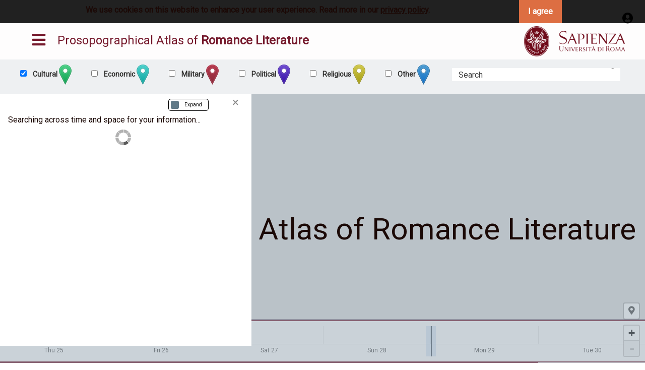

--- FILE ---
content_type: text/html; charset=UTF-8
request_url: https://parli.seai.uniroma1.it/data/e53place/venasque
body_size: 20369
content:
<!DOCTYPE html>
<html lang="en" dir="ltr" prefix="content: http://purl.org/rss/1.0/modules/content/  dc: http://purl.org/dc/terms/  foaf: http://xmlns.com/foaf/0.1/  og: http://ogp.me/ns#  rdfs: http://www.w3.org/2000/01/rdf-schema#  schema: http://schema.org/  sioc: http://rdfs.org/sioc/ns#  sioct: http://rdfs.org/sioc/types#  skos: http://www.w3.org/2004/02/skos/core#  xsd: http://www.w3.org/2001/XMLSchema# ">
  <head>
    <meta charset="utf-8" />
<meta name="title" content="Venasque | PARLI" />
<meta property="og:site_name" content="PARLI" />
<meta property="og:type" content="database" />
<meta name="Generator" content="Drupal 8 (https://www.drupal.org)" />
<meta name="MobileOptimized" content="width" />
<meta name="HandheldFriendly" content="true" />
<meta name="viewport" content="width=device-width, initial-scale=1.0" />
<style>div#sliding-popup, div#sliding-popup .eu-cookie-withdraw-banner, .eu-cookie-withdraw-tab {background: #212121} div#sliding-popup.eu-cookie-withdraw-wrapper { background: transparent; } #sliding-popup h1, #sliding-popup h2, #sliding-popup h3, #sliding-popup p, #sliding-popup label, #sliding-popup div, .eu-cookie-compliance-more-button, .eu-cookie-compliance-secondary-button, .eu-cookie-withdraw-tab { color: #ffffff;} .eu-cookie-withdraw-tab { border-color: #ffffff;}</style>
<link rel="shortcut icon" href="/core/misc/favicon.ico" type="image/png" />

    <title>Venasque | PARLI</title>
    <link rel="stylesheet" media="all" href="/sites/default/files/css/css_9m8-tA3IQf8ThlLQYTTZUyEweCvyR908Tg0XCbKYOfY.css" />
<link rel="stylesheet" media="screen" href="/sites/default/files/css/css_rppRGD_OoHfR_SJsouUbDXbYqdDsbR40sRSsm5MvFnw.css" />
<link rel="stylesheet" media="all" href="/sites/default/files/css/css_89BelH1r4QDNWEGE7v4y-vQsg3xw7R5jLxneffZty0s.css" />
<link rel="stylesheet" media="all" href="//fonts.googleapis.com/css?family=Gilda+Display|Roboto&amp;subset=latin-ext" />
<link rel="stylesheet" media="all" href="/sites/default/files/css/css_yV1G1rl1JFvclLmBqJNttWh6KXVenzFuTkpDRCrSJwU.css" />
<link rel="stylesheet" media="print" href="/sites/default/files/css/css_a7BzUXFJumOLW1y6uwHEMCdrfzmaFzGOotVBdGZ2Z6k.css" />
<link rel="stylesheet" media="all" href="/sites/default/files/css/css_w7vw4Ozf0Ohqjliw-tmK1E1ugIK_DDdhEthHvCX_K-o.css" />
<link rel="stylesheet" media="print" href="/sites/default/files/css/css_AbpHGcgLb-kRsJGnwFEktk7uzpZOCcBY74-YBdrKVGs.css" />
<link rel="stylesheet" media="all" href="/sites/default/files/css/css_HuPXbGPjB39bW7HFDHRlUWAwuynTurpjyPn7xWqXYNM.css" />

    
<!--[if lte IE 8]>
<script src="/sites/default/files/js/js_VtafjXmRvoUgAzqzYTA3Wrjkx9wcWhjP0G4ZnnqRamA.js"></script>
<![endif]-->
<script src="/core/assets/vendor/modernizr/modernizr.min.js?v=3.3.1"></script>
<script src="/sites/default/files/js/js_jInlvb8hBZajf_Kaz5DRwm8M1JG3-wyNKD3ZV0L6Sg8.js"></script>
<script src="/sites/default/files/asset_injector/js/custom-1e82d6914df11c32b7d866fc93994c66.js?sb5zlu"></script>

  </head>
  <body class="showing-map layout-flex">
        <a href="#main-content" class="visually-hidden focusable">
      Skip to main content
    </a>
    
      <div class="dialog-off-canvas-main-canvas" data-off-canvas-main-canvas>
    <div id="main" role="main" class="clearfix l-main page--bare">
    <div class="oiko-sidebar mobile-only">
        <header role="banner" class="clearfix navigation-bar navigation-bar--mobile">
    <div class="navigation-bar--center site-slogan heading-style-h1"><a href="/">Connecting<br>Medieval<br>Music</a></div>
    <ul class="navigation-bar--tabs sidebar-tabs tabs horizontal">
        <li class="tabs-title"><a href="#" data-pane-id="main-menu"><i class="fa fa-bars" title="Main menu"></i></a></li>
        <li class="tabs-title"><a href="#" data-pane-id="legend"><i class="fa fa-filter" title="Legend"></i></a></li>
        <li class="tabs-title"><a href="#" data-pane-id="information" class="disabled"><i class="fa fa-map-marker" title="Information"></i></a></li>
        <li class="tabs-title"><a href="#" data-pane-id="search" ><i class="fa fa-search" title="Search"></i></a></li>
                    <li class="tabs-title"><a href="#" data-pane-id="user"><i class="fa fa-user-circle" title="User"></i></a></li>
                <li class="tabs-title"><a href="#" class="js-oiko-app--toggle oiko-app--toggle"><span class="toggle-to-map"><i class="fa fa-map-o"></i></span><span class="toggle-to-timeline"><i class="fa fa-tasks"></i></span></a></li>
    </ul>
</header>
<div class="navigation-bar--mobile-reveal sidebar-content">
    <div class="sidebar-pane with-padding" data-pane-id="search">
        <div class="l-content-header-search--mobile" data-pane-id="information">
            <div class="sidebar-close close-button"><span aria-hidden="true">&times;</span></div>
              <div>
    <div id="block-medmus-maincidocsearchmobile" class="main-search-outer-wrapper">
  
    
      <div class="main-search-wrapper js-main-search-wrapper">
    <input class="main-search-box js-input" type="text" placeholder="Search" data-toggle-focus="main-search-dropdown" data-placeholder-map="Search events" data-placeholder-timeline="Search groups and people" />
    <input class="main-search-submit js-submit" type="submit" value="">
    <div id="main-search-dropdown" class="main-search__dropdown dropdown-pane" data-toggler="is-open">
        <div class="main-search__no-search-text is-hidden js-no-search-text--map">Search for events, people, groups, places or objects e.g. &#039;The battle of Milvian Bridge&#039; or &#039;the Xiongnu&#039;.</div>
        <div class="main-search__no-search-text is-hidden js-no-search-text--timeline">Search for communities, empires or groups to compare on your timeline e.g. &#039;The Roman Empire&#039; or &#039;the Han&#039;.</div>
        <div class="main-search__no-results-text is-hidden js-no-results-text">No results found.</div>
        <div class="main-search__no-results-text is-hidden js-loading-results-text">Searching through known space and time...</div>
        <ul class="main-search__results-listing is-hidden js-results-listing"></ul>
    </div>
</div>

  </div>

  </div>

        </div>
    </div>
    <div class="sidebar-pane" data-pane-id="user">
        <div class="l-content-header-user--mobile">
                <ul class="l-content-header-user icon-links">
        <div id="block-medmus-feedback-mobile">
  
      <h2>Feedback</h2>
    
      <form class="webform-submission-form webform-submission-add-form webform-submission-feedback-form webform-submission-feedback-add-form webform-submission-feedback-cidoc_entity-41528-form webform-submission-feedback-cidoc_entity-41528-add-form js-webform-details-toggle webform-details-toggle" data-drupal-selector="webform-submission-feedback-cidoc-entity-41528-add-form" action="/data/e53place/venasque" method="post" id="webform-submission-feedback-cidoc-entity-41528-add-form" accept-charset="UTF-8">
  
  <div class="js-form-item form-item js-form-type-textfield form-item-name js-form-item-name">
      <label for="edit-name" class="js-form-required form-required">Your Name</label>
        <input data-drupal-selector="edit-name" type="text" id="edit-name" name="name" value="" size="60" maxlength="255" class="form-text required" required="required" aria-required="true" />

        </div>
<div class="js-form-item form-item js-form-type-email form-item-email js-form-item-email">
      <label for="edit-email" class="js-form-required form-required">Your Email</label>
        <input data-drupal-selector="edit-email" type="email" id="edit-email" name="email" value="" size="60" maxlength="254" class="form-email required" required="required" aria-required="true" />

        </div>
<div class="js-form-item form-item js-form-type-textarea form-item-message js-form-item-message">
      <label for="edit-message" class="js-form-required form-required">Feedback</label>
        <div>
  <textarea data-drupal-selector="edit-message" id="edit-message" name="message" rows="5" cols="60" class="form-textarea required" required="required" aria-required="true"></textarea>
</div>

        </div>
<input autocomplete="off" data-drupal-selector="form-vfaacpzfkl18tmopfawhw0ym1j0modk-gcpks7z0ebq" type="hidden" name="form_build_id" value="form-vfaACpzFKl18TMopfAwhw0Ym1J0mOdK-gCpKs7z0ebQ" />
<input data-drupal-selector="edit-webform-submission-feedback-cidoc-entity-41528-add-form" type="hidden" name="form_id" value="webform_submission_feedback_cidoc_entity_41528_add_form" />
<input data-drupal-selector="edit-honeypot-time" type="hidden" name="honeypot_time" value="2P-7ucgSkMttvhKxeoyfl-KHB3JsE8BnZKXL8YtQyqg" />
<div data-drupal-selector="edit-actions" class="form-actions js-form-wrapper form-wrapper" id="edit-actions"><input class="webform-button--submit button button--primary js-form-submit form-submit" data-drupal-selector="edit-submit" type="submit" id="edit-submit" name="op" value="Submit" />

</div>
<div class="url-textfield js-form-wrapper form-wrapper" style="display: none !important;"><input autocomplete="off" data-drupal-selector="edit-url" type="text" id="edit-url" name="url" value="" size="20" maxlength="128" class="form-text" />
</div>


  
</form>

  </div>
<div id="block-medmus-discussionnotificationsblock-mobile">
  
      <h2>Discussions</h2>
    
      <h3>My discussions</h3><p>Login or register to keep track of discussions.</p><div class="event-list">
  
  
  

      <header>
      <h3 class="event-list__title">Latest discussions</h3>
    </header>
  
  
  

  <div>
  
  <ul class="event-list__list">

          <li class="event-list__item"><div class="views-field views-field-title"><span class="field-content"><a href="/node/62" hreflang="en">Copisti anonimi</a> </span></div></li>
          <li class="event-list__item"><div class="views-field views-field-title"><span class="field-content"><a href="/node/61" hreflang="en">Segnature mss vaticani</a> </span></div></li>
          <li class="event-list__item"><div class="views-field views-field-title"><span class="field-content"><a href="/node/60" hreflang="en">Completare Marcabru!</a> </span></div></li>
          <li class="event-list__item"><div class="views-field views-field-title"><span class="field-content"><a href="/node/59" hreflang="en">Etnonimi e gentilizi Group</a> </span></div></li>
          <li class="event-list__item"><div class="views-field views-field-title"><span class="field-content"><a href="/node/58" hreflang="en">Île-de-France</a> </span></div></li>
    
  </ul>

</div>

    

  
  

  
  
</div>

  </div>
<div id="block-medmus-event-basket-mobile">
  
      <h2>My events</h2>
    
      <div class="event-list js-event-list">
    <h3 class="event-list__title">My added events</h4>
    <div class="js-event-basket"></div>
</div>
<div class="event-list js-event-list">
    <h3 class="event-list__title">My journey</h4>
    <div class="js-event-history"></div>
</div>

  </div>

    </ul>

        </div>
    </div>
</div>

    </div>
    <div class="l-sidebar oiko-sidebar desktop-only">
        <div class="l-sidebar-upper">
         <div class="container">
            <header role="banner" class="clearfix navigation-bar">
    <div class="navigation-bar--center site-slogan heading-style-h1"><a href="/">Connecting<br>Medieval<br>Music</a></div>
    <ul class="">
        <li class="tabs-title"><a href="#" data-pane-id="main-menu"><i class="fa fa-bars" title="Main menu"></i></a></li>
        <li class="tabs-title"><a href="#" data-pane-id="legend" class="js-legend-tab-link disabled"><i class="fa fa-filter" title="Legend"></i></a></li>
        <li class="tabs-title"><a href="#" data-pane-id="information" class="disabled"><i class="fa fa-map-marker" title="Information"></i></a></li>
    </ul>

</header>
            
            <div class="header-left">
              <ul class="sidebar-tabs tabs">
                  <li class="tabs-title"><a href="#" data-pane-id="main-menu"><i class="fas fa-bars" title="Main menu"></i></a></li>
                  <li class="tabs-title" style="display:none"><a href="#" data-pane-id="information" class="disabled"><i class="fa fa-map-marker" title="Information"></i></a></li>
              </ul>
              <h2>Prosopographical Atlas of <b>Romance Literature</b></h2>
            </div>
            <div class="logo">
              <a href="https://www.uniroma1.it/" target="_blank">
                  <img src="/themes/custom/oiko/images/logo.png" class="logo sapienza" alt="&copy; Sapienza University" title="&copy; Sapienza University">
              </a>
            </div>
         </div>
        </div>
        <div class="l-sidebar-menu">
         <div class="container">
         <div id="block-medmus-maplegendblock">
             <ul class="map-legend-icons js-map-legend-filterable-widget">
              <li data-legend-category="3"><label for="map-legend[3]">
              &nbsp;Cultural&nbsp;<img src="/modules/custom/oiko_leaflet/images/icon-green.png" alt="A Cultural marker" typeof="foaf:Image"></label></li>
              <li data-legend-category="5"><label for="map-legend[5]">
              &nbsp;Economic&nbsp;<img src="/modules/custom/oiko_leaflet/images/icon-turquoise.png" alt="A Economic marker" typeof="foaf:Image"></label></li>
              <li data-legend-category="4"><label for="map-legend[4]">
              &nbsp;Military&nbsp;<img src="/modules/custom/oiko_leaflet/images/icon-red.png" alt="A Military marker" typeof="foaf:Image"></label></li>
              <li data-legend-category="6"><label for="map-legend[6]">
              &nbsp;Political&nbsp;<img src="/modules/custom/oiko_leaflet/images/icon-purple.png" alt="A Political marker" typeof="foaf:Image"></label></li>
              <li data-legend-category="1"><label for="map-legend[1]">
              &nbsp;Religious&nbsp;<img src="/modules/custom/oiko_leaflet/images/icon-yellow.png" alt="A Religious marker" typeof="foaf:Image"></label></li>
              <li data-legend-category="0"><label for="map-legend[0]">
              &nbsp;Other&nbsp;<img src="/modules/custom/oiko_leaflet/images/icon-blue.png" alt="" typeof="foaf:Image"></label></li>
            </ul>
            <ul class="map-legend-features no-bullet hide-on-timeline"><li><img class="map-legend-features--image" src="/modules/custom/oiko_leaflet/images/features/marker.png" alt="Example of a marker feature" typeof="foaf:Image">
              Events at a specific location are marked on the map using coloured markers like this on. Hover, tap or click to see more information about the event at the location.</li><li><img class="map-legend-features--image" src="/modules/custom/oiko_leaflet/images/features/cluster.png" alt="Example of a cluster feature" typeof="foaf:Image">
              When more than one event is happening in the same place, or you need to zoom in to see them they are grouped together like this. Tap or click to reveal the events that have been grouped together.</li><li><img class="map-legend-features--image" src="/modules/custom/oiko_leaflet/images/features/path.png" alt="Example of a path feature" typeof="foaf:Image">
              Events that are moving something are indicated with lines. If we know the direction of travel then arrows will additionally be placed on the line.</li><li><img class="map-legend-features--image" src="/modules/custom/oiko_leaflet/images/features/area.png" alt="Example of a area feature" typeof="foaf:Image">
              If an event took place over an area, then we'll show it as a translucent area. Hover, tap or click to see more information about the event.</li><li><img class="map-legend-features--image" src="/modules/custom/oiko_leaflet/images/features/empire.png" alt="Example of a empire feature" typeof="foaf:Image">
              Global Empires are shown as coloured areas with stripes. Hover or tap for a tooltip with the information for the Empire.</li>
            </ul>
          </div>
              <div class="l-content-header-search">
        <div id="block-medmus-maincidocsearch" class="main-search-outer-wrapper">
  
    
      <div class="main-search-wrapper js-main-search-wrapper">
    <input class="main-search-box js-input" type="text" placeholder="Search" data-toggle-focus="main-search-dropdown--2" data-placeholder-map="Search" data-placeholder-timeline="Search groups and people" />
    <input class="main-search-submit js-submit" type="submit" value="">
    <div id="main-search-dropdown--2" class="main-search__dropdown dropdown-pane" data-toggler="is-open">
        <div class="main-search__no-search-text is-hidden js-no-search-text--map">Search for events, people, groups, places, manuscripts...</div>
        <div class="main-search__no-search-text is-hidden js-no-search-text--timeline">Search for events, people, groups, places, manuscripts...</div>
        <div class="main-search__no-results-text is-hidden js-no-results-text">No results found.</div>
        <div class="main-search__no-results-text is-hidden js-loading-results-text">Searching...</div>
        <ul class="main-search__results-listing is-hidden js-results-listing"></ul>
    </div>
</div>

  </div>

    </div>

         </div>
        </div>
        <div class="l-sidebar-lower" style="display:none">
            
            <footer id="footer" role="contentinfo" >
    <a href="#" class="js-oiko-app--toggle oiko-app--toggle"><span class="toggle-to-map"><i class="fa fa-map-o"></i>&nbsp;&nbsp;&nbsp;&nbsp;<i class="fa fa-angle-right"></i></span><span class="toggle-to-timeline"><i class="fa fa-angle-left"></i>&nbsp;&nbsp;&nbsp;&nbsp;<i class="fa fa-tasks"></i></span></a>
    
    <div class="clearfix footer footer--lower">
        <div class="footer__inner container">
            <div class="footer--lower__copyright">

              <p>© Sapienza Università di Roma - Piazzale Aldo Moro 5, 00185 Roma - (+39) 06 49911 - CF 80209930587 PI 02133771002</p>
            </div>
        </div>
    </div>
</footer>
        </div>
    </div>
    <div class="home-menu">
    </div>
    <div class="l-content-container" style="margin-top:-100px">
        <div class="l-content-header desktop-only">

                <ul class="l-content-header-user icon-links">
        <li  id="block-people-page" class="icon-links__item">
    
            <a class="icon-links__link">People</a>
        
            
            <div><ul style="list-style: none;"> 	
<li class="icon-links__item">
<a class="icon-links__link" href="/people">
<i class="fa fa-users"><span class="show-for-sr">People</span></i></a></li> </ul></div>
      
    </li>
<li  id="block-works-list" class="icon-links__item">
    
        
            
            <div><ul style="list-style: none;"><li class="icon-links__item"><a class="icon-links__link" href="/works"><i class="fas fa-pen-fancy" fa-5x=""></i></a></li></ul></div>
      
    </li>
<li  id="block-sources" class="icon-links__item">
    
        
            
            <div><ul style="list-style: none;">
	<li class="icon-links__item"><a class="icon-links__link" href="/sources"><i class="fa fa-book"><span class="show-for-sr">Sources</span></i></a></li>
</ul>
</div>
      
    </li>
<li  id="block-places-list" class="icon-links__item">
    
            <a class="icon-links__link">Places list</a>
        
            
            <div><ul style="list-style: none;"> <li class="icon-links__item"> <a class="icon-links__link" href="/places_list"> <i class="fa fa-map-marker"><span class="show-for-sr">Places</span></i></a></li> </ul></div>
      
    </li>
<li  id="block-network" class="icon-links__item">
    
            <a class="icon-links__link">Network</a>
        
            
            <div>
<ul style="list-style: none;"><li class="icon-links__item"><a class="icon-links__link" href="/content/authors-network"><i class="fas fa-project-diagram"></i></a></li></ul></div>
      
    </li>
<li class="icon-links__item">
    
            <a class="icon-links__link" data-open="block-medmus-userloggedoutheaderblock">
            <i class="fa fa-user-circle"></i>
            <span class="show-for-sr">User login/register</span>
        </a>
        
    <div  id="block-medmus-userloggedoutheaderblock" class="reveal" data-reveal>
        <button class="close-button" data-close aria-label="Close modal" type="button">
            <span aria-hidden="true">&times;</span>
        </button>
                    <h2>User login/register</h2>
            <ul class="tabs" data-tabs id="user-login-block-tabs">
                <li class="tabs-title is-active"><a href="#login" aria-selected="true">Login</a></li>
                <li class="tabs-title"><a href="#register">Register</a></li>
            </ul>
            <div class="tabs-content" data-tabs-content="user-login-block-tabs">
                <div class="tabs-panel is-active" id="login">
                    <form class="user-login-form" data-drupal-selector="user-login-form" action="/user/login?destination=/data/e53place/venasque" method="post" id="user-login-form" accept-charset="UTF-8">
    <div class="callout primary">
    <h3>Login using a PARLI account</h3>
    <div class="js-form-item form-item js-form-type-textfield form-item-name js-form-item-name">
      <label for="edit-name--2" class="js-form-required form-required">Username</label>
        <input autocorrect="none" autocapitalize="none" spellcheck="false" autofocus="autofocus" data-drupal-selector="edit-name" aria-describedby="edit-name--2--description" type="text" id="edit-name--2" name="name" value="" size="60" maxlength="60" class="form-text required" required="required" aria-required="true" />

            <div id="edit-name--2--description" class="description">
      Enter your PARLI username.
    </div>
  </div>
<div class="js-form-item form-item js-form-type-password form-item-pass js-form-item-pass">
      <label for="edit-pass" class="js-form-required form-required">Password</label>
        <input data-drupal-selector="edit-pass" aria-describedby="edit-pass--description" type="password" id="edit-pass" name="pass" size="60" maxlength="128" class="form-text required" required="required" aria-required="true" />

            <div id="edit-pass--description" class="description">
      Enter the password that accompanies your username.
    </div>
  </div>
<input autocomplete="off" data-drupal-selector="form-gojvkbyxjhjfmgo0zo9gmsaphiyuneoirgwiwsemspe" type="hidden" name="form_build_id" value="form-GOJvkbYXJhjFMGO0zO9GMsApHIyuNEoIRGWIWSEMSPE" />
<input data-drupal-selector="edit-user-login-form" type="hidden" name="form_id" value="user_login_form" />
<div data-drupal-selector="edit-actions" class="form-actions js-form-wrapper form-wrapper" id="edit-actions--2"><input data-drupal-selector="edit-submit" type="submit" id="edit-submit--2" name="op" value="Log in" class="button js-form-submit form-submit" />
</div>

  </div>

</form>

                </div>
                <div class="tabs-panel" id="register">
                    <form class="user-register-form user-form" data-user-info-from-browser data-drupal-selector="user-register-form" enctype="multipart/form-data" action="/user/register?destination=/data/e53place/venasque" method="post" id="user-register-form" accept-charset="UTF-8">
  <div data-drupal-selector="edit-account" id="edit-account" class="js-form-wrapper form-wrapper"><div class="js-form-item form-item js-form-type-email form-item-mail js-form-item-mail">
      <label for="edit-mail" class="js-form-required form-required">Email address</label>
        <input data-drupal-selector="edit-mail" aria-describedby="edit-mail--description" type="email" id="edit-mail" name="mail" value="" size="60" maxlength="254" class="form-email required" required="required" aria-required="true" />

            <div id="edit-mail--description" class="description">
      A valid email address. All emails from the system will be sent to this address. The email address is not made public and will only be used if you wish to receive a new password or wish to receive certain news or notifications by email.
    </div>
  </div>
<div class="js-form-item form-item js-form-type-textfield form-item-name js-form-item-name">
      <label for="edit-name--3" class="js-form-required form-required">Username</label>
        <input class="username form-text required" autocorrect="off" autocapitalize="off" spellcheck="false" data-drupal-selector="edit-name" aria-describedby="edit-name--3--description" type="text" id="edit-name--3" name="name" value="" size="60" maxlength="60" required="required" aria-required="true" />

            <div id="edit-name--3--description" class="description">
      Several special characters are allowed, including space, period (.), hyphen (-), apostrophe ('), underscore (_), and the @ sign.
    </div>
  </div>
</div>
<input autocomplete="off" data-drupal-selector="form-tkggy2rph8een-kfw-mlpciz3mr1efxajj3ncyhuw-g" type="hidden" name="form_build_id" value="form-tkgGy2rPH8EEn-kFW_mLpCIZ3mR1eFXaJj3nCYhuW-g" />
<input data-drupal-selector="edit-user-register-form" type="hidden" name="form_id" value="user_register_form" />
<input data-drupal-selector="edit-honeypot-time" type="hidden" name="honeypot_time" value="KD49F_3hikiL6A6nL7qu45cLFuwrOOciJohAAqdtARM" />
<div class="field--type-image field--name-avatars-user-picture field--widget-image-image js-form-wrapper form-wrapper" data-drupal-selector="edit-avatars-user-picture-wrapper" id="edit-avatars-user-picture-wrapper"><div id="ajax-wrapper"><div class="js-form-item form-item js-form-type-managed-file form-item-avatars-user-picture-0 js-form-item-avatars-user-picture-0">
      <label for="edit-avatars-user-picture-0-upload" id="edit-avatars-user-picture-0--label">User picture upload</label>
        <div class="image-widget js-form-managed-file form-managed-file clearfix">
  
    <input accept="image/*" data-drupal-selector="edit-avatars-user-picture-0-upload" type="file" id="edit-avatars-user-picture-0-upload" name="files[avatars_user_picture_0]" size="22" class="js-form-file form-file" />
<input class="js-hide button js-form-submit form-submit" data-drupal-selector="edit-avatars-user-picture-0-upload-button" formnovalidate="formnovalidate" type="submit" id="edit-avatars-user-picture-0-upload-button" name="avatars_user_picture_0_upload_button" value="Upload" />
<input data-drupal-selector="edit-avatars-user-picture-0-fids" type="hidden" name="avatars_user_picture[0][fids]" />
<input data-drupal-selector="edit-avatars-user-picture-0-display" type="hidden" name="avatars_user_picture[0][display]" value="1" />

</div>

            <div id="edit-avatars-user-picture-0--description" class="description">
      An image representing your user account.<br />One file only.<br />1 MB limit.<br />Allowed types: png gif jpg jpeg.<br />Images must be larger than <strong>100x100</strong> pixels. Images larger than <strong>1024x1024</strong> pixels will be resized.

    </div>
  </div>
</div></div>
<div class="field--type-boolean field--name-field-terms-and-privacy field--widget-boolean-checkbox js-form-wrapper form-wrapper" data-drupal-selector="edit-field-terms-and-privacy-wrapper" id="edit-field-terms-and-privacy-wrapper"><div class="js-form-item form-item js-form-type-checkbox form-item-field-terms-and-privacy-value js-form-item-field-terms-and-privacy-value">
        <input data-drupal-selector="edit-field-terms-and-privacy-value" aria-describedby="edit-field-terms-and-privacy-value--description" type="checkbox" id="edit-field-terms-and-privacy-value" name="field_terms_and_privacy[value]" value="1" class="form-checkbox required" required="required" aria-required="true" />

        <label for="edit-field-terms-and-privacy-value" class="option js-form-required form-required">I agree to the terms and conditions and privacy policy for oiko.world</label>
          <div id="edit-field-terms-and-privacy-value--description" class="description">
      Please read the <a href="/terms-and-conditions" target="_blank">Terms and Conditions</a> and <a href="privacy-policy" target="_blank">Privacy Policy</a> before ticking this box.
    </div>
  </div>
</div>
<div data-drupal-selector="edit-actions" class="form-actions js-form-wrapper form-wrapper" id="edit-actions--3"><input data-drupal-selector="edit-submit" type="submit" id="edit-submit--3" name="op" value="Create new account" class="button button--primary js-form-submit form-submit" />
</div>
<div class="url-textfield js-form-wrapper form-wrapper" style="display: none !important;"><input autocomplete="off" data-drupal-selector="edit-url" type="text" id="edit-url--2" name="url" value="" size="20" maxlength="128" class="form-text" />
</div>

</form>

                </div>
            </div>
            </div>
</li>

    </ul>

        </div>
        <div class="l-main-content">
            <a id="main-content" tabindex="-1"></a>            <div class="l-sidebar-content sidebar-content">
  <div class="sidebar-pane" data-pane-id="main-menu">
    <div class="sidebar-close close-button"><span aria-hidden="true">&times;</span></div>
      <div>
    <nav role="navigation" aria-labelledby="block-medmus-main-menu-menu" id="block-medmus-main-menu">
            
  <h2 class="visually-hidden" id="block-medmus-main-menu-menu">Main navigation</h2>
  

        
        <ul class="tabs vertical">
                        <li class="tabs-title">
                <a href="/content/about-atlas" data-drupal-link-system-path="node/49">About</a>
                            </li>
                    <li class="tabs-title">
                <a href="/search" data-drupal-link-system-path="search">Search</a>
                            </li>
                    <li class="tabs-title">
                <a href="https://parli.seai.uniroma1.it/content/full-text-search">Search in text</a>
                            </li>
                    <li class="tabs-title">
                <a href="/" data-drupal-link-system-path="&lt;front&gt;">Map</a>
                            </li>
                    <li class="tabs-title">
                <a href="/people" data-drupal-link-system-path="people">Prosopography</a>
                            </li>
                    <li class="tabs-title">
                <a href="https://parli.seai.uniroma1.it/content/family-trees">Family trees</a>
                            </li>
                    <li class="tabs-title">
                <a href="https://parli.seai.uniroma1.it/content/relationships">Relationships</a>
                            </li>
                    <li class="tabs-title">
                <a href="/types" data-drupal-link-system-path="types">Types</a>
                            </li>
                    <li class="tabs-title">
                <a href="/works" data-drupal-link-system-path="works">Works</a>
                            </li>
                    <li class="tabs-title">
                <a href="https://parli.seai.uniroma1.it/content/manuscripts">Manuscripts</a>
                            </li>
                    <li class="tabs-title">
                <a href="/places" data-drupal-link-system-path="places">Places</a>
                            </li>
                    <li class="tabs-title">
                <a href="https://parli.seai.uniroma1.it/check-time-spans">Dates</a>
                            </li>
                    <li class="tabs-title">
                <a href="/bibliography" data-drupal-link-system-path="bibliography">Bibliography</a>
                            </li>
                    <li class="tabs-title">
                <a href="/content/vademecum" data-drupal-link-system-path="node/50">Vademecum</a>
                            </li>
                    <li class="tabs-title">
                <a href="https://parli.seai.uniroma1.it/content/places-referred-romance-lyric">Places referred to in Romance Lyric</a>
                            </li>
            </ul>
        


  </nav>
<div id="block-medmus-page-title" class="page-title-wrapper">
  
    
      
  <h1>Venasque</h1>


  </div>

  </div>

  </div>
  <div class="sidebar-pane with-padding" data-pane-id="legend">
    <div class="sidebar-close close-button"><span aria-hidden="true">&times;</span></div>
      <div>
    <div id="block-medmus-maplegendblock">
  
    
      <ul class="map-legend-icons js-map-legend-filterable-widget"><li data-legend-category="3"><img src="/modules/custom/oiko_leaflet/images/icon-green.png" alt="A Cultural marker" typeof="foaf:Image" />
&nbsp;&nbsp;Cultural</li><li data-legend-category="5"><img src="/modules/custom/oiko_leaflet/images/icon-turquoise.png" alt="A Economic marker" typeof="foaf:Image" />
&nbsp;&nbsp;Economic</li><li data-legend-category="4"><img src="/modules/custom/oiko_leaflet/images/icon-red.png" alt="A Military marker" typeof="foaf:Image" />
&nbsp;&nbsp;Military</li><li data-legend-category="6"><img src="/modules/custom/oiko_leaflet/images/icon-purple.png" alt="A Political marker" typeof="foaf:Image" />
&nbsp;&nbsp;Political</li><li data-legend-category="1"><img src="/modules/custom/oiko_leaflet/images/icon-yellow.png" alt="A Religious marker" typeof="foaf:Image" />
&nbsp;&nbsp;Religious</li><li data-legend-category="0"><img src="/modules/custom/oiko_leaflet/images/icon-blue.png" alt="" typeof="foaf:Image" />
&nbsp;&nbsp;Other</li></ul><ul class="map-legend-features no-bullet hide-on-timeline"><li><img class="map-legend-features--image" src="/modules/custom/oiko_leaflet/images/features/marker.png" alt="Example of a marker feature" typeof="foaf:Image" />
Events at a specific location are marked on the map using coloured markers like this on. Hover, tap or click to see more information about the event at the location.</li><li><img class="map-legend-features--image" src="/modules/custom/oiko_leaflet/images/features/cluster.png" alt="Example of a cluster feature" typeof="foaf:Image" />
When more than one event is happening in the same place, or you need to zoom in to see them they are grouped together like this. Tap or click to reveal the events that have been grouped together.</li><li><img class="map-legend-features--image" src="/modules/custom/oiko_leaflet/images/features/path.png" alt="Example of a path feature" typeof="foaf:Image" />
Events that are moving something are indicated with lines. If we know the direction of travel then arrows will additionally be placed on the line.</li><li><img class="map-legend-features--image" src="/modules/custom/oiko_leaflet/images/features/area.png" alt="Example of a area feature" typeof="foaf:Image" />
If an event took place over an area, then we'll show it as a translucent area. Hover, tap or click to see more information about the event.</li><li><img class="map-legend-features--image" src="/modules/custom/oiko_leaflet/images/features/empire.png" alt="Example of a empire feature" typeof="foaf:Image" />
Global Empires are shown as coloured areas with stripes. Hover or tap for a tooltip with the information for the Empire.</li></ul>
  </div>

  </div>

  </div>
  <div class="sidebar-pane with-padding" data-pane-id="information">
    <div class="sidebar-close close-button"><span aria-hidden="true">&times;</span></div>
    <div class="sidebar-information-content-content"></div>
  </div>
  <div class="sidebar-pane with-padding" data-pane-id="demo-information">
    <div class="sidebar-close close-button"><span aria-hidden="true">&times;</span></div>
    <div class="sidebar-demo-information-content-content">
        <div class="cidoc_entity">
          <h1>
            <div>Linker 47.1</div>
      </h1>
    
    <div id="cidoc-popup-tabs-outer">

	    <div class="subtitle">
						<div class="last"><a title="Add Linker 47.1 to your event basket" class="add-event-basket-link js-add-event-basket" href="#" data-event-id="5670" data-event-title="Linker 47.1"><span class="fa fa-plus-circle"></span></a></div>
	    </div>

	    <ul class="tabs" data-tabs id="cidoc-popup-tabs">
		<li class="tabs-title is-active"><a href="#info" aria-selected="true">Info</a></li>
		<li class="tabs-title"><a href="#discuss">Discuss</a></li>
		<li class="tabs-title"><a href="#share">Share</a></li>
	    </ul>

    </div>

    <div class="tabs-content" data-tabs-content="cidoc-popup-tabs">
        <div class="tabs-panel is-active" id="info">
  <div class="fancy-titles"></div>
<div class="cidoc_reference">
  
  <div class="field--label-inline">
    <div class="field__label">Is preferred identifier</div>
              <div><a href="/data/ec1work/de-nos-seigneur-que-vos-est-il-avis" data-cidoc-id="5661" data-cidoc-label="De nos, seigneur, que vos est il avis" hreflang="en">De nos, seigneur, que vos est il avis</a></div>
          </div>
</div>
        </div>
        <div class="tabs-panel js-ajax-load-content-within-here-wrapper" id="discuss">
            <iframe src="/iframe/discussions/5670?display=iframe" frameborder="0" class="discussion-iframe"></iframe>

        </div>
        <div class="tabs-panel" id="share">
            <p>Use the buttons below to share a link straight to this point in history!</p>
        </div>
    </div>

</div>

    </div>
  </div>
</div>
                <div class="reveal js-highlighted-reveal" data-reveal id="highlighted">
        

    </div>

                    <div class="js-oiko-app-loader oiko-app">
    <div class="oiko-app--loader"></div>
    <div class="oiko-app--timeline">
        <div class="comparative-timeline-container js-comparative-timeline-container" id="oiko-timeline">
    <div class="js-comparative-timeline-add-new comparative-timeline__header">
        <span class="loading-graphic js-loading-graphic">Finding related events and people...</span>
    </div>
    <div class="comparative-timeline__inner">
        <div class="js-comparative-timeline"></div>
        <div class="js-comparative-timeline-preselections comparative-timeline-preselections-wrapper">

            <h3 class="header">Populate the comparision tool with these favourites:</h3>
            <div class="js-items comparative-timeline-preselections"></div>
        </div>
    </div>
    <div class="comparative-timeline__footer js-comparative-timeline-overview">
    </div>
</div>



    </div>
    <div class="oiko-app--map">
        <div id="leaflet-map" style="min-width: 150px;"  class="leaflet-full-height carbonite--victim"></div>


    </div>
</div>



            <footer id="footer" role="contentinfo" >
    <a href="#" class="js-oiko-app--toggle oiko-app--toggle"><span class="toggle-to-map"><i class="fa fa-map-o"></i>&nbsp;&nbsp;&nbsp;&nbsp;<i class="fa fa-angle-right"></i></span><span class="toggle-to-timeline"><i class="fa fa-angle-left"></i>&nbsp;&nbsp;&nbsp;&nbsp;<i class="fa fa-tasks"></i></span></a>
    
    <div class="clearfix footer footer--lower">
        <div class="footer__inner container">
            <div class="footer--lower__copyright">

              <p>© Sapienza Università di Roma - Piazzale Aldo Moro 5, 00185 Roma - (+39) 06 49911 - CF 80209930587 PI 02133771002</p>
            </div>
        </div>
    </div>
</footer>
        </div>
    </div>
</div><!-- #main -->

<div class="help sb9">
 <p>Double click on the timeline and move the bar</p>
</div>

  </div>

    <ol id="tour--map" class="hidden js-tour"><li data-class="subtitle, #cidoc-popup-tabs" data-aria-describedby="tour-tip-test-tabs-title-contents" data-aria-labelledby="tour-tip-test-tabs-title-label" data-next-text="Next: Test tabs title" data-previous-text="‹ Test tabs title" class="tip-module-oiko-app tip-type-text tip-test-tabs-title"><h2 class="tour-tip-label" id="tour-tip-test-tabs-title-label">Test tabs title</h2><p class="tour-tip-body" id="tour-tip-test-tabs-title-contents">Try out the class selector</p><div class="tour-progress">1 of 6</div>
</li><li data-aria-describedby="tour-tip-test-tabs-title-contents" data-aria-labelledby="tour-tip-test-tabs-title-label" data-options="tipLocation:top" data-next-text="Next: 1/5 Navigate" data-previous-text="‹ 1/5 Navigate" class="tip-module-oiko-app tip-type-text tip-modal-tip"><h2 class="tour-tip-label" id="tour-tip-test-tabs-title-label">1/5 Navigate</h2><p class="tour-tip-body" id="tour-tip-test-tabs-title-contents"><p><i class="fa fa-search" aria-hidden="true"></i> Search the system for something you're looking for.</p>
<p>Pinch and zoom on the map to see areas in more detail (or use the +/- controls)<img src="https://projectionproject.warwick.ac.uk/themes/projproj/images/spread.png"></p>
<p><i class="fa fa-arrows-h" aria-hidden="true"></i> Slide across the timeline at the bottom of the page to see what is happening across the world at different times</p>
<p><img src="/libraries/Leaflet/dist/images/marker-icon.png"> Click on a marker  to find out more</p> 

</p><div class="tour-progress">2 of 6</div>
</li><li data-class="sidebar-tabs" data-aria-describedby="tour-tip-test-tabs-title-contents" data-aria-labelledby="tour-tip-test-tabs-title-label" data-next-text="Next: 2/5 Console" data-previous-text="‹ 2/5 Console" class="tip-module-oiko-app tip-type-text tip-upper-sidebar"><h2 class="tour-tip-label" id="tour-tip-test-tabs-title-label">2/5 Console</h2><p class="tour-tip-body" id="tour-tip-test-tabs-title-contents"><p><i class="fa fa-bars fa-2x" title="Icon for Main menu"></i> Read more about the Oiko.world project, the data entry process and the technical specifications, as well as T&amp;Cs. You can also replay tours at any time from the main menu.</p>
<p><i class="fa fa-filter fa-2x" title="Legend"></i> See the different kinds of data available in Oiko.world, filter what you want to see, as well as catch up on recent discussions about entries</p>
<p><i class="fa fa-map-marker fa-2x" title="Information"></i> See the full information for each entry, as well as bookmark entries for later comparison. </p>
</p><div class="tour-progress">3 of 6</div>
</li><li data-class="l-content-header-user" data-aria-describedby="tour-tip-test-tabs-title-contents" data-aria-labelledby="tour-tip-test-tabs-title-label" data-options="tipLocation:top" data-next-text="Next: 3/4 Activity Panel" data-previous-text="‹ 3/4 Activity Panel" class="tip-module-oiko-app tip-type-text tip-_-4-activity-panel"><h2 class="tour-tip-label" id="tour-tip-test-tabs-title-label">3/4 Activity Panel</h2><p class="tour-tip-body" id="tour-tip-test-tabs-title-contents"><p><i class="fa fa-bullhorn fa-2x" title="icon  for feedback"></i> Send us your feedback on Oiko.world</p>
<p><i class="fa fa-bookmark-o fa-2x"></i> Track your journey through Oiko.world and see your list of bookmarked entries</p>
<p><i class="fa fa-comments-o fa-2x"></i> Contribute to discussions</p>

<p><i class="fa fa-user-circle-o fa-2x" title="icon  for feedback"></i> By setting up an account and logging-in to Oiko.world (it's free!) you can join discussions on individual entries</p>
</p><div class="tour-progress">4 of 6</div>
</li><li data-id="cidoc-popup-tabs-outer" data-aria-describedby="tour-tip-test-tabs-title-contents" data-aria-labelledby="tour-tip-test-tabs-title-label" data-options="tipLocation:right" data-next-text="Next: 4/5 Information" data-previous-text="‹ 4/5 Information" data-information-bar="visible" class="tip-module-oiko-app tip-type-text tip-info-box"><h2 class="tour-tip-label" id="tour-tip-test-tabs-title-label">4/5 Information</h2><p class="tour-tip-body" id="tour-tip-test-tabs-title-contents"><p><i class="fa fa-map-marker fa-2x"></i> Click on the Info icon when something on the map is selected for information about this entry.</p>
<p><strong>Info</strong>
See information relating to the selected item.</p>
<p>
<strong>Discuss</strong>
Read and contribute to the discussion about the selected item.</p>
<p><strong>Share</strong>
Share a link to the selected item on social media.</p>

<p><i class="fa fa-plus-circle fa-2x"></i> Click on this to add this item to your Added Events</p></p><div class="tour-progress">5 of 6</div>
</li><li data-id="footer" data-aria-describedby="tour-tip-test-tabs-title-contents" data-aria-labelledby="tour-tip-test-tabs-title-label" data-options="tipLocation:top" data-next-text="Next: 5/5 Comparative Timeline" data-previous-text="‹ 5/5 Comparative Timeline" class="tip-module-oiko-app tip-type-text tip-_-4-switch-to-comparative-timeline" data-text="End tour"><h2 class="tour-tip-label" id="tour-tip-test-tabs-title-label">5/5 Comparative Timeline</h2><p class="tour-tip-body" id="tour-tip-test-tabs-title-contents"><p>Don't forget - the map view is only the half of Oiko.world!</p>

<p><i class="fa fa-tasks fa-2x"></i> Press this button to see the ancient world through a different lens in the Comparative Timeline.</p></p><div class="tour-progress">6 of 6</div>
</li></ol><ol id="tour--timeline" class="hidden js-tour"><li data-aria-describedby="tour-tip-test-tabs-title-contents" data-aria-labelledby="tour-tip-test-tabs-title-label" data-options="tipLocation:top" data-next-text="Next: 1/5 Navigate" data-previous-text="‹ 1/5 Navigate" class="tip-module-oiko-app tip-type-text tip-first-tip"><h2 class="tour-tip-label" id="tour-tip-test-tabs-title-label">1/5 Navigate</h2><p class="tour-tip-body" id="tour-tip-test-tabs-title-contents"><p><i class="fa fa-search" aria-hidden="true"></i> Search the system for something you're looking for to add to your timeline. You can add multiple entries to compare what is happening in different places at the same time (and delete any at any time).
<p><img alt="Pinch and Zoom" data-entity-type="file" data-entity-uuid="618e02d9-3f84-4285-8b72-7facdb2b87fc" src="/sites/default/files/inline-images/pinch_zoom_0.png" /> Pinch and zoom on the timeline to see shorter or longer periods of time </p>
<p><i class="fa fa-arrows-h" aria-hidden="true"></i> Slide across the timeline bar at the bottom of the page to change the focus of your timeline, or set the boundary markers to cover a particular period</p>
<p><img alt="Timeline Rectangle Icon" data-entity-type="file" data-entity-uuid="c3b06cce-5255-4905-811d-3769374c5c59" src="/sites/default/files/inline-images/timeline_rectangle.png" /> Click on an entry in any of your timelines to find out more about each one</p><div class="tour-progress">1 of 5</div>
</li><li data-class="sidebar-tabs" data-aria-describedby="tour-tip-test-tabs-title-contents" data-aria-labelledby="tour-tip-test-tabs-title-label" data-next-text="Next: 2/5 Console" data-previous-text="‹ 2/5 Console" class="tip-module-oiko-app tip-type-text tip-_-4-console"><h2 class="tour-tip-label" id="tour-tip-test-tabs-title-label">2/5 Console</h2><p class="tour-tip-body" id="tour-tip-test-tabs-title-contents"><p><i class="fa fa-bars fa-2x" title="Icon for Main menu"></i> Read more about the Oiko.world project, the data entry process and the technical specifications, as well as T&amp;Cs. You can also replay tours at any time from the main menu.</p>
<p><i class="fa fa-filter fa-2x" title="Legend"></i> See the different kinds of data available in Oiko.world, filter what you want to see, as well as catch up on recent discussions about entries</p>
<p><i class="fa fa-map-marker fa-2x" title="Information"></i> See the full information for each entry in your timelines, as well as bookmark entries for later comparison.</p></p><div class="tour-progress">2 of 5</div>
</li><li data-class="l-content-header-user" data-aria-describedby="tour-tip-test-tabs-title-contents" data-aria-labelledby="tour-tip-test-tabs-title-label" data-options="tipLocation:top" data-next-text="Next: 3/5 Activity Panel" data-previous-text="‹ 3/5 Activity Panel" class="tip-module-oiko-app tip-type-text tip-_-4-activity"><h2 class="tour-tip-label" id="tour-tip-test-tabs-title-label">3/5 Activity Panel</h2><p class="tour-tip-body" id="tour-tip-test-tabs-title-contents"><p><i class="fa fa-bullhorn fa-2x" title="icon  for feedback"></i> Send us your feedback on Oiko.world</p>
<p><i class="fa fa-bookmark-o fa-2x"></i> Track your journey through Oiko.world and see your list of bookmarked entries</p>
<p><i class="fa fa-comments-o fa-2x"></i> Contribute to discussions</p>
<p><i class="fa fa-user-circle-o fa-2x" title="icon  for feedback"></i> By setting up an account and logging-in to Oiko.world (it's free!) you can join discussions on individual entries</p></p><div class="tour-progress">3 of 5</div>
</li><li data-id="cidoc-popup-tabs" data-aria-describedby="tour-tip-test-tabs-title-contents" data-aria-labelledby="tour-tip-test-tabs-title-label" data-options="tipLocation:left" data-next-text="Next: 4/5 Information" data-previous-text="‹ 4/5 Information" data-information-bar="visible" class="tip-module-oiko-app tip-type-text tip-switch-map"><h2 class="tour-tip-label" id="tour-tip-test-tabs-title-label">4/5 Information</h2><p class="tour-tip-body" id="tour-tip-test-tabs-title-contents"><p><i class="fa fa-map-marker fa-2x"></i> Click on the Info icon when something on the map is selected for information about this entry.</p>
<p><strong>Info</strong>
See information relating to the selected item.</p>
<p>
<strong>Discuss</strong>
Read and contribute to the discussion about the selected item.</p>
<p><strong>Share</strong>
Share a link to the selected item on social media.</p>
<p><i class="fa fa-plus-circle fa-2x"></i> Click on this to add this item to your Added Events</p></p><div class="tour-progress">4 of 5</div>
</li><li data-id="footer" data-aria-describedby="tour-tip-test-tabs-title-contents" data-aria-labelledby="tour-tip-test-tabs-title-label" data-options="tipLocation:top" data-next-text="Next: 5/5 Map" data-previous-text="‹ 5/5 Map" class="tip-module-oiko-app tip-type-text tip-_-4-map-view" data-text="End tour"><h2 class="tour-tip-label" id="tour-tip-test-tabs-title-label">5/5 Map</h2><p class="tour-tip-body" id="tour-tip-test-tabs-title-contents">Don't forget - the timeline view is only the half of Oiko.world!

<p><i class="fa fa-map-o fa-2x"></i> Press this button to see the ancient world through a different lens in the Map view.</p><div class="tour-progress">5 of 5</div>
</li></ol>
    <script type="application/json" data-drupal-selector="drupal-settings-json">{"path":{"baseUrl":"\/","scriptPath":null,"pathPrefix":"","currentPath":"cidoc-entity\/41528","currentPathIsAdmin":false,"isFront":false,"currentLanguage":"en"},"pluralDelimiter":"\u0003","suppressDeprecationErrors":true,"ajaxPageState":{"libraries":"asset_injector\/js\/custom,core\/html5shiv,core\/jquery.form,eu_cookie_compliance\/eu_cookie_compliance,file\/drupal.file,leaflet\/leaflet-drupal,medmus\/css_editor,medmus\/global-styling,oiko\/global-styling,oiko_app\/mainsearch,oiko_event_basket\/event-basket,oiko_event_basket\/event-basket.link,oiko_event_basket\/event-history,oiko_leaflet\/legendBlock,oiko_timeline\/comparative_timeline,system\/base,tour\/tour,views\/views.module,webform\/webform.element.details.save,webform\/webform.element.details.toggle,webform\/webform.element.message,webform\/webform.form","theme":"medmus","theme_token":null},"ajaxTrustedUrl":{"form_action_p_pvdeGsVG5zNF_XLGPTvYSKCf43t8qZYSwcfZl2uzM":true,"\/data\/e53place\/venasque?element_parents=avatars_user_picture\/widget\/0\u0026ajax_form=1":true},"leaflet_icons":{"shadow":"\/modules\/custom\/oiko_leaflet\/images\/marker-shadow.png","blue":"\/modules\/custom\/oiko_leaflet\/images\/icon-blue.png","green":"\/modules\/custom\/oiko_leaflet\/images\/icon-green.png","purple":"\/modules\/custom\/oiko_leaflet\/images\/icon-purple.png","red":"\/modules\/custom\/oiko_leaflet\/images\/icon-red.png","yellow":"\/modules\/custom\/oiko_leaflet\/images\/icon-yellow.png","turquoise":"\/modules\/custom\/oiko_leaflet\/images\/icon-turquoise.png"},"eu_cookie_compliance":{"popup_enabled":true,"popup_agreed_enabled":false,"popup_hide_agreed":false,"popup_clicking_confirmation":true,"popup_scrolling_confirmation":null,"popup_html_info":"\u003Cdiv class=\u0022eu-cookie-compliance-banner eu-cookie-compliance-banner-info\u0022\u003E\n    \u003Cdiv class =\u0022popup-content info eu-cookie-compliance-content\u0022\u003E\n        \u003Cdiv id=\u0022popup-text\u0022 class=\u0022eu-cookie-compliance-message\u0022\u003E\n            \u003Ch2\u003EWe use cookies on this website to enhance your user experience. Read more in our \u003Ca href=\u0022https:\/\/oiko.world\/privacy-policy#cookies\u0022\u003Eprivacy policy\u003C\/a\u003E.\u003C\/h2\u003E\n\n        \u003C\/div\u003E\n        \u003Cdiv id=\u0022popup-buttons\u0022 class=\u0022eu-cookie-compliance-buttons\u0022\u003E\n            \u003Cbutton type=\u0022button\u0022 class=\u0022agree-button eu-cookie-compliance-agree-button\u0022\u003EI agree\u003C\/button\u003E\n                    \u003C\/div\u003E\n    \u003C\/div\u003E\n\u003C\/div\u003E","use_mobile_message":false,"mobile_popup_html_info":"\u003Cdiv class=\u0022eu-cookie-compliance-banner eu-cookie-compliance-banner-info\u0022\u003E\n    \u003Cdiv class =\u0022popup-content info eu-cookie-compliance-content\u0022\u003E\n        \u003Cdiv id=\u0022popup-text\u0022 class=\u0022eu-cookie-compliance-message\u0022\u003E\n            \n        \u003C\/div\u003E\n        \u003Cdiv id=\u0022popup-buttons\u0022 class=\u0022eu-cookie-compliance-buttons\u0022\u003E\n            \u003Cbutton type=\u0022button\u0022 class=\u0022agree-button eu-cookie-compliance-agree-button\u0022\u003EI agree\u003C\/button\u003E\n                    \u003C\/div\u003E\n    \u003C\/div\u003E\n\u003C\/div\u003E","mobile_breakpoint":"768","popup_html_agreed":false,"popup_use_bare_css":false,"popup_height":"auto","popup_width":"100%","popup_delay":1,"popup_link":"https:\/\/oiko.world\/privacy-policy#cookies","popup_link_new_window":true,"popup_position":true,"fixed_top_position":false,"popup_language":"en","store_consent":false,"better_support_for_screen_readers":false,"cookie_name":"","reload_page":false,"domain":"","domain_all_sites":false,"popup_eu_only_js":false,"cookie_lifetime":null,"cookie_session":null,"disagree_do_not_show_popup":false,"method":"default","whitelisted_cookies":"","withdraw_markup":"\u003Cbutton type=\u0022button\u0022 class=\u0022eu-cookie-withdraw-tab\u0022\u003EPrivacy settings\u003C\/button\u003E\n\u003Cdiv class=\u0022eu-cookie-withdraw-banner\u0022\u003E\n  \u003Cdiv class=\u0022popup-content info eu-cookie-compliance-content\u0022\u003E\n    \u003Cdiv id=\u0022popup-text\u0022 class=\u0022eu-cookie-compliance-message\u0022\u003E\n      \u003Cp\u003E\u0026lt;h2\u0026gt;We use cookies on this site to enhance your user experience\u0026lt;\/h2\u0026gt;\u0026lt;p\u0026gt;You have given your consent for us to set cookies.\u0026lt;\/p\u0026gt;\u003C\/p\u003E\n\n    \u003C\/div\u003E\n    \u003Cdiv id=\u0022popup-buttons\u0022 class=\u0022eu-cookie-compliance-buttons\u0022\u003E\n      \u003Cbutton type=\u0022button\u0022 class=\u0022eu-cookie-withdraw-button\u0022\u003EWithdraw consent\u003C\/button\u003E\n    \u003C\/div\u003E\n  \u003C\/div\u003E\n\u003C\/div\u003E","withdraw_enabled":false,"withdraw_button_on_info_popup":false,"cookie_categories":[],"enable_save_preferences_button":true,"fix_first_cookie_category":true,"select_all_categories_by_default":false},"oiko_leaflet":{"popup":{"id":"41528","label":"Venasque"}},"leaflet":{"leaflet-map":{"mapId":"leaflet-map","map":{"label":"Ancient Terrain","description":"Ancient Terrain map.","settings":{"dragging":true,"touchZoom":true,"scrollWheelZoom":true,"doubleClickZoom":true,"zoomControl":false,"attributionControl":true,"trackResize":true,"fadeAnimation":true,"zoomAnimation":true,"closePopupOnClick":true,"minZoom":1,"maxZoom":12,"layerControl":false},"layers":{"earth":{"urlTemplate":"https:\/\/api.maptiler.com\/maps\/95c8615b-23d0-4ab3-ac7a-7077aec69487\/{z}\/{x}\/{y}.png?key=ds4fO3RUSOGgr8W2wsDv","options":{"attribution":"Powered by \u003Ca href=\u0022http:\/\/leafletjs.com\/\u0022\u003ELeaflet\u003C\/a\u003E and \u003Ca href=\u0022https:\/\/cloud.maptiler.com\/\/\u0022\u003EMaptyler\u003C\/a\u003E."}}},"sidebar":true,"pagestate":true,"timeline":true,"search":true,"clustering":true,"locate":true,"zoomControl":"bottomright","data-url":"\/oiko_leaflet\/map\/entities.json","data-url-number-pages":1},"features":[]},"leaflet-map--5":{"mapId":"leaflet-map--5","map":{"label":"Ancient Terrain","description":"Ancient Terrain map.","settings":{"dragging":true,"touchZoom":true,"scrollWheelZoom":true,"doubleClickZoom":true,"zoomControl":true,"attributionControl":true,"trackResize":true,"fadeAnimation":true,"zoomAnimation":true,"closePopupOnClick":true,"minZoom":1,"maxZoom":12},"layers":{"earth":{"urlTemplate":"https:\/\/api.maptiler.com\/maps\/95c8615b-23d0-4ab3-ac7a-7077aec69487\/{z}\/{x}\/{y}.png?key=ds4fO3RUSOGgr8W2wsDv","options":{"attribution":"Powered by \u003Ca href=\u0022http:\/\/leafletjs.com\/\u0022\u003ELeaflet\u003C\/a\u003E and \u003Ca href=\u0022https:\/\/cloud.maptiler.com\/\/\u0022\u003EMaptyler\u003C\/a\u003E."}}}},"features":[{"type":"point","lat":50.373001,"lon":2.036614,"popup":"\u003Ca href=\u0022\/data\/e67birth\/origins-jean-acart-de-hesdin\u0022 data-cidoc-id=\u002232096\u0022 data-cidoc-label=\u0022Origins of Jean Acart de Hesdin\u0022 hreflang=\u0022en\u0022\u003EOrigins of Jean Acart de Hesdin\u003C\/a\u003E","label":"\u003Ca href=\u0022\/data\/e67birth\/origins-jean-acart-de-hesdin\u0022 data-cidoc-id=\u002232096\u0022 data-cidoc-label=\u0022Origins of Jean Acart de Hesdin\u0022 hreflang=\u0022en\u0022\u003EOrigins of Jean Acart de Hesdin\u003C\/a\u003E"}]},"leaflet-map--3":{"mapId":"leaflet-map--3","map":{"label":"Ancient Terrain","description":"Ancient Terrain map.","settings":{"dragging":true,"touchZoom":true,"scrollWheelZoom":true,"doubleClickZoom":true,"zoomControl":true,"attributionControl":true,"trackResize":true,"fadeAnimation":true,"zoomAnimation":true,"closePopupOnClick":true,"minZoom":1,"maxZoom":12},"layers":{"earth":{"urlTemplate":"https:\/\/api.maptiler.com\/maps\/95c8615b-23d0-4ab3-ac7a-7077aec69487\/{z}\/{x}\/{y}.png?key=ds4fO3RUSOGgr8W2wsDv","options":{"attribution":"Powered by \u003Ca href=\u0022http:\/\/leafletjs.com\/\u0022\u003ELeaflet\u003C\/a\u003E and \u003Ca href=\u0022https:\/\/cloud.maptiler.com\/\/\u0022\u003EMaptyler\u003C\/a\u003E."}}}},"features":[{"type":"point","lat":43.529842,"lon":5.447474,"popup":"\u003Ca href=\u0022\/data\/e53place\/county-provence\u0022 data-cidoc-id=\u0022137\u0022 data-cidoc-label=\u0022County of Provence\u0022 hreflang=\u0022en\u0022\u003ECounty of Provence\u003C\/a\u003E","label":"\u003Ca href=\u0022\/data\/e53place\/county-provence\u0022 data-cidoc-id=\u0022137\u0022 data-cidoc-label=\u0022County of Provence\u0022 hreflang=\u0022en\u0022\u003ECounty of Provence\u003C\/a\u003E"}]},"leaflet-map--2":{"mapId":"leaflet-map--2","map":{"label":"Ancient Terrain","description":"Ancient Terrain map.","settings":{"dragging":true,"touchZoom":true,"scrollWheelZoom":true,"doubleClickZoom":true,"zoomControl":true,"attributionControl":true,"trackResize":true,"fadeAnimation":true,"zoomAnimation":true,"closePopupOnClick":true,"minZoom":1,"maxZoom":12},"layers":{"earth":{"urlTemplate":"https:\/\/api.maptiler.com\/maps\/95c8615b-23d0-4ab3-ac7a-7077aec69487\/{z}\/{x}\/{y}.png?key=ds4fO3RUSOGgr8W2wsDv","options":{"attribution":"Powered by \u003Ca href=\u0022http:\/\/leafletjs.com\/\u0022\u003ELeaflet\u003C\/a\u003E and \u003Ca href=\u0022https:\/\/cloud.maptiler.com\/\/\u0022\u003EMaptyler\u003C\/a\u003E."}}}},"features":[{"type":"point","lat":46.58026,"lon":0.340196,"popup":"\u003Ca href=\u0022\/data\/e53place\/duchy-aquitaine\u0022 data-cidoc-id=\u0022489\u0022 data-cidoc-label=\u0022Duchy of Aquitaine\u0022 hreflang=\u0022en\u0022\u003EDuchy of Aquitaine\u003C\/a\u003E","label":"\u003Ca href=\u0022\/data\/e53place\/duchy-aquitaine\u0022 data-cidoc-id=\u0022489\u0022 data-cidoc-label=\u0022Duchy of Aquitaine\u0022 hreflang=\u0022en\u0022\u003EDuchy of Aquitaine\u003C\/a\u003E"},{"type":"point","lat":44.841225,"lon":-0.580036,"popup":"\u003Ca href=\u0022\/data\/e53place\/duchy-gascony\u0022 data-cidoc-id=\u0022530\u0022 data-cidoc-label=\u0022Duchy of Gascony\u0022 hreflang=\u0022en\u0022\u003EDuchy of Gascony\u003C\/a\u003E","label":"\u003Ca href=\u0022\/data\/e53place\/duchy-gascony\u0022 data-cidoc-id=\u0022530\u0022 data-cidoc-label=\u0022Duchy of Gascony\u0022 hreflang=\u0022en\u0022\u003EDuchy of Gascony\u003C\/a\u003E"},{"type":"point","lat":42.343926,"lon":-3.696977,"popup":"\u003Ca href=\u0022\/data\/e53place\/kingdom-castile\u0022 data-cidoc-id=\u0022927\u0022 data-cidoc-label=\u0022Kingdom of Castile\u0022 hreflang=\u0022en\u0022\u003EKingdom of Castile\u003C\/a\u003E","label":"\u003Ca href=\u0022\/data\/e53place\/kingdom-castile\u0022 data-cidoc-id=\u0022927\u0022 data-cidoc-label=\u0022Kingdom of Castile\u0022 hreflang=\u0022en\u0022\u003EKingdom of Castile\u003C\/a\u003E"},{"type":"point","lat":42.241637,"lon":1.391766,"popup":"\u003Ca href=\u0022\/data\/e53place\/county-urgell\u0022 data-cidoc-id=\u00229979\u0022 data-cidoc-label=\u0022County of Urgell\u0022 hreflang=\u0022en\u0022\u003ECounty of Urgell\u003C\/a\u003E","label":"\u003Ca href=\u0022\/data\/e53place\/county-urgell\u0022 data-cidoc-id=\u00229979\u0022 data-cidoc-label=\u0022County of Urgell\u0022 hreflang=\u0022en\u0022\u003ECounty of Urgell\u003C\/a\u003E"}]}},"oiko_timeline":{"oiko-timeline":{"id":"oiko-timeline","defaultOptions":{"7767":"\u003Cdiv class=\u0022cidoc_entity\u0022\u003E\n          \u003Cdiv class=\u0022timeline-logo\u0022\u003E\u003C\/div\u003E\n                \u003Ch3\u003E\n            \u003Cdiv\u003EActivity of Marcabru\u003C\/div\u003E\n      \u003C\/h3\u003E\n        \u003Cdiv class=\u0022smaller\u0022\u003E\n      \n  \u003Cdiv class=\u0022field--label-visually_hidden\u0022\u003E\n    \u003Cdiv class=\u0022field__label visually-hidden\u0022\u003EDate\u003C\/div\u003E\n              \u003Cdiv\u003E1130-1149\u003C\/div\u003E\n          \u003C\/div\u003E\n\u003Cdiv class=\u0022eva_display_entity_view view view-eva view-p7-took-place-at-map view-id-p7_took_place_at_map view-display-id-entity_view_3 js-view-dom-id-3eff916ba8479b6af8c308ac52271f71d59b5cb6e68781a04c3eaa2ac7cd315a\u0022\u003E\n  \n    \n\n  \n  \n\n  \u003Cdiv id=\u0022leaflet-map--2\u0022 style=\u0022min-width: 150px; height: 400px\u0022  class=\u0022carbonite--victim\u0022\u003E\u003C\/div\u003E\n\n\n  \n  \n\n  \n  \n\n  \n  \u003C\/div\u003E\n    \u003C\/div\u003E\n  \u003Ca href=\u0022#\u0022 class=\u0022button\u0022\u003ELoad timeline\u003C\/a\u003E\n\u003C\/div\u003E\n","8325":"\u003Cdiv class=\u0022cidoc_entity\u0022\u003E\n          \u003Cdiv class=\u0022timeline-logo\u0022\u003E\u003C\/div\u003E\n                \u003Ch3\u003E\n            \u003Cdiv\u003EBdT 461.112\u003C\/div\u003E\n      \u003C\/h3\u003E\n        \u003Cdiv class=\u0022smaller\u0022\u003E\n      \u003Cdiv class=\u0022cidoc_reference\u0022\u003E\n  \n  \u003Cdiv class=\u0022field--label-inline\u0022\u003E\n    \u003Cdiv class=\u0022field__label\u0022\u003EIs preferred identifier\u003C\/div\u003E\n              \u003Cdiv\u003E\u003Ca href=\u0022\/data\/ec1work\/entrels-deslejals-baros-mi-platz-rabasta\u0022 data-cidoc-id=\u00228311\u0022 data-cidoc-label=\u0022Entre.ls deslejals baros mi platz rabasta\u0022 hreflang=\u0022en\u0022\u003EEntre.ls deslejals baros mi platz rabasta\u003C\/a\u003E\u003C\/div\u003E\n          \u003C\/div\u003E\n\u003C\/div\u003E\n    \u003C\/div\u003E\n  \u003Ca href=\u0022#\u0022 class=\u0022button\u0022\u003ELoad timeline\u003C\/a\u003E\n\u003C\/div\u003E\n","2037":"\u003Cdiv class=\u0022cidoc_entity\u0022\u003E\n                \u003Ch3\u003E\n            \u003Cdiv\u003ECreation of Un sirventes nou q\u0026#039;om chan (Le Trobaire de Villa-Arnaut)\u003C\/div\u003E\n      \u003C\/h3\u003E\n        \u003Cdiv class=\u0022smaller\u0022\u003E\n      \u003Cdiv class=\u0022eva_display_entity_view view view-eva view-p7-took-place-at-map view-id-p7_took_place_at_map view-display-id-entity_view_2 js-view-dom-id-f1e4bf47d420e9d22a9efa3dfd04676f2725393f748d25c3bfbdae0a071e862c\u0022\u003E\n  \n    \n\n  \n  \n\n  \n\n\n    \u003Cdiv class=\u0022views-row\u0022\u003E\u003Cdiv class=\u0022views-field views-field-name\u0022\u003E\u003Cspan class=\u0022views-label views-label-name\u0022\u003ETook place at: \u003C\/span\u003E\u003Cspan class=\u0022field-content\u0022\u003E\u003Ca href=\u0022\/data\/e53place\/county-provence\u0022 data-cidoc-id=\u0022137\u0022 data-cidoc-label=\u0022County of Provence\u0022 hreflang=\u0022en\u0022\u003ECounty of Provence\u003C\/a\u003E\u003C\/span\u003E\u003C\/div\u003E\u003C\/div\u003E\n\n\n\n\n  \n  \n\n  \n  \n\n  \n  \u003C\/div\u003E\n\u003Cdiv class=\u0022eva_display_entity_view view view-eva view-p7-took-place-at-map view-id-p7_took_place_at_map view-display-id-entity_view_3 js-view-dom-id-efd08b9f92c618ed0df821b189054439d578d3a4693ca548b5634148ebbcc98c\u0022\u003E\n  \n    \n\n  \n  \n\n  \u003Cdiv id=\u0022leaflet-map--3\u0022 style=\u0022min-width: 150px; height: 400px\u0022  class=\u0022carbonite--victim\u0022\u003E\u003C\/div\u003E\n\n\n  \n  \n\n  \n  \n\n  \n  \u003C\/div\u003E\n\u003Cdiv class=\u0022cidoc_reference\u0022\u003E\n  \n  \u003Cdiv class=\u0022field--label-inline\u0022\u003E\n    \u003Cdiv class=\u0022field__label\u0022\u003ECarried out by\u003C\/div\u003E\n              \u003Cdiv\u003E\u003Ca href=\u0022\/data\/e21person\/le-trobaire-de-villa-arnaut\u0022 data-cidoc-id=\u00222038\u0022 data-cidoc-label=\u0022Le Trobaire de Villa-Arnaut\u0022 hreflang=\u0022en\u0022\u003ELe Trobaire de Villa-Arnaut\u003C\/a\u003E\u003C\/div\u003E\n          \u003C\/div\u003E\n\u003C\/div\u003E\n\u003Cdiv class=\u0022cidoc_reference\u0022\u003E\n  \n  \u003Cdiv class=\u0022field--label-inline\u0022\u003E\n    \u003Cdiv class=\u0022field__label\u0022\u003ECreated\u003C\/div\u003E\n              \u003Cdiv\u003E\u003Ca href=\u0022\/data\/ec1work\/un-sirventes-nou-qom-chan\u0022 data-cidoc-id=\u00222029\u0022 data-cidoc-label=\u0022Un sirventes nou q\u0026#039;om chan\u0022 hreflang=\u0022en\u0022\u003EUn sirventes nou q\u0026#039;om chan\u003C\/a\u003E\u003C\/div\u003E\n          \u003C\/div\u003E\n\u003C\/div\u003E\n\u003Cdiv class=\u0022cidoc_reference\u0022\u003E\n  \n  \u003Cdiv class=\u0022field--label-inline\u0022\u003E\n    \u003Cdiv class=\u0022field__label\u0022\u003EHas time-span\u003C\/div\u003E\n              \u003Cdiv\u003E\u003Ca href=\u0022\/data\/e52timespan\/1257-0\u0022 data-cidoc-id=\u00229444\u0022 data-cidoc-label=\u00221257\u0022 hreflang=\u0022en\u0022\u003E1257\u003C\/a\u003E\u003C\/div\u003E\n          \u003C\/div\u003E\n\u003C\/div\u003E\n\u003Cdiv class=\u0022cidoc_reference\u0022\u003E\n  \n  \u003Cdiv class=\u0022field--label-inline\u0022\u003E\n    \u003Cdiv class=\u0022field__label\u0022\u003EHas time-span\u003C\/div\u003E\n              \u003Cdiv\u003E\u003Ca href=\u0022\/data\/e52timespan\/1210-1220\u0022 data-cidoc-id=\u002217476\u0022 data-cidoc-label=\u00221210-1220\u0022 hreflang=\u0022en\u0022\u003E1210-1220\u003C\/a\u003E\u003C\/div\u003E\n          \u003C\/div\u003E\n\u003C\/div\u003E\n\u003Cdiv class=\u0022cidoc_reference\u0022\u003E\n  \n  \u003Cdiv class=\u0022field--label-inline\u0022\u003E\n    \u003Cdiv class=\u0022field__label\u0022\u003ETook place at\u003C\/div\u003E\n              \u003Cdiv\u003E\u003Ca href=\u0022\/data\/e53place\/county-provence\u0022 data-cidoc-id=\u0022137\u0022 data-cidoc-label=\u0022County of Provence\u0022 hreflang=\u0022en\u0022\u003ECounty of Provence\u003C\/a\u003E\u003C\/div\u003E\n          \u003C\/div\u003E\n\u003C\/div\u003E\n\u003Cdiv class=\u0022cidoc_reference\u0022\u003E\n  \n  \u003Cdiv class=\u0022field--label-inline\u0022\u003E\n    \u003Cdiv class=\u0022field__label\u0022\u003EForms part of\u003C\/div\u003E\n              \u003Cdiv\u003E\u003Ca href=\u0022\/data\/e7activity\/activity-le-trobaire-de-villa-arnaut\u0022 data-cidoc-id=\u00227764\u0022 data-cidoc-label=\u0022Activity of Le Trobaire de Villa-Arnaut\u0022 hreflang=\u0022en\u0022\u003EActivity of Le Trobaire de Villa-Arnaut\u003C\/a\u003E\u003C\/div\u003E\n          \u003C\/div\u003E\n\u003C\/div\u003E\n    \u003C\/div\u003E\n  \u003Ca href=\u0022#\u0022 class=\u0022button\u0022\u003ELoad timeline\u003C\/a\u003E\n\u003C\/div\u003E\n","4265":"\u003Cdiv class=\u0022cidoc_entity\u0022\u003E\n                \u003Ch3\u003E\n            \u003Cdiv\u003EEn Bertran\u003C\/div\u003E\n      \u003C\/h3\u003E\n        \u003Cdiv class=\u0022smaller\u0022\u003E\n      \u003Cdiv class=\u0022eva_display_entity_view view view-eva view-entity-change view-id-entity_change view-display-id-entity_view_1 js-view-dom-id-eadf53c12da8d6b882ad901371249383b6b647c464c3e96f0a7f5ae015b04a60\u0022\u003E\n  \n    \n\n  \n  \n\n      \u003Cdiv class=\u0022views-row\u0022\u003E\u003Cdiv class=\u0022views-field views-field-user-id\u0022\u003E\u003Cspan class=\u0022views-label views-label-user-id\u0022\u003ELast revised by: \u003C\/span\u003E\u003Cspan class=\u0022field-content\u0022\u003E\u003Ca href=\u0022\/user\/956\u0022 hreflang=\u0022en\u0022\u003EPaolo Canettieri 956\u003C\/a\u003E\u003C\/span\u003E\u003C\/div\u003E\u003C\/div\u003E\n\n  \n  \n\n  \n  \n\n  \n  \u003C\/div\u003E\n\u003Cdiv class=\u0022cidoc_reference\u0022\u003E\n  \n  \u003Cdiv class=\u0022field--label-inline\u0022\u003E\n    \u003Cdiv class=\u0022field__label\u0022\u003ELanguage\u003C\/div\u003E\n              \u003Cdiv\u003E\u003Ca href=\u0022\/data\/e56language\/occitan\u0022 data-cidoc-id=\u002256\u0022 data-cidoc-label=\u0022Occitan\u0022 hreflang=\u0022en\u0022\u003EOccitan\u003C\/a\u003E\u003C\/div\u003E\n          \u003C\/div\u003E\n\u003C\/div\u003E\n\u003Cdiv class=\u0022cidoc_reference\u0022\u003E\n  \n  \u003Cdiv class=\u0022field--label-inline\u0022\u003E\n    \u003Cdiv class=\u0022field__label\u0022\u003EIs referred to by\u003C\/div\u003E\n              \u003Cdiv\u003E\u003Ca href=\u0022\/data\/ec1work\/no-sap-chantar-quil-so-no-di\u0022 data-cidoc-id=\u00224263\u0022 data-cidoc-label=\u0022No sap chantar qui.l so no di\u0022 hreflang=\u0022en\u0022\u003ENo sap chantar qui.l so no di\u003C\/a\u003E\u003C\/div\u003E\n          \u003C\/div\u003E\n\u003C\/div\u003E\n\u003Cdiv class=\u0022cidoc_reference\u0022\u003E\n  \n  \u003Cdiv class=\u0022field--label-inline\u0022\u003E\n    \u003Cdiv class=\u0022field__label\u0022\u003EIdentifies\u003C\/div\u003E\n              \u003Cdiv\u003E\u003Ca href=\u0022\/data\/e21person\/bertran-ii-de-tolosa\u0022 data-cidoc-id=\u00225201\u0022 data-cidoc-label=\u0022Bertran II de Tolosa\u0022 hreflang=\u0022en\u0022\u003EBertran II de Tolosa\u003C\/a\u003E\u003C\/div\u003E\n          \u003C\/div\u003E\n\u003C\/div\u003E\n\u003Cdiv class=\u0022cidoc_reference\u0022\u003E\n  \n  \u003Cdiv class=\u0022field--label-inline\u0022\u003E\n    \u003Cdiv class=\u0022field__label\u0022\u003EIdentifies\u003C\/div\u003E\n              \u003Cdiv\u003E\u003Ca href=\u0022\/data\/e21person\/bertran-de-tolosa\u0022 data-cidoc-id=\u002220013\u0022 data-cidoc-label=\u0022Bertran [de Tolosa]\u0022 hreflang=\u0022en\u0022\u003EBertran [de Tolosa]\u003C\/a\u003E\u003C\/div\u003E\n          \u003C\/div\u003E\n\u003C\/div\u003E\n\n  \u003Cdiv class=\u0022field--label-above\u0022\u003E\n    \u003Cdiv class=\u0022field__label\u0022\u003EExclude from duplicates\u003C\/div\u003E\n              \u003Cdiv\u003Eno\u003C\/div\u003E\n          \u003C\/div\u003E\n    \u003C\/div\u003E\n  \u003Ca href=\u0022#\u0022 class=\u0022button\u0022\u003ELoad timeline\u003C\/a\u003E\n\u003C\/div\u003E\n","32093":"\u003Cdiv class=\u0022cidoc_entity\u0022\u003E\n          \u003Cdiv class=\u0022timeline-logo\u0022\u003E\u003C\/div\u003E\n                \u003Ch3\u003E\n            \u003Cdiv\u003EJean Acart de Hesdin\u003C\/div\u003E\n      \u003C\/h3\u003E\n        \u003Cdiv class=\u0022smaller\u0022\u003E\n      \n      \u003Cdiv\u003E\n              \u003Cdiv\u003E\u003Cp\u003EQuanto alla definizione del\u00a0\u003Cem\u003Ecorpus\u00a0\u003C\/em\u003Edella poesia lirica antico-francese, va detto che i\u00a0\u003Cem\u003Erondeaux\u003C\/em\u003E e l\u003C\/div\u003E\n          \u003C\/div\u003E\n  \u003Cdiv class=\u0022eva_display_entity_view view view-eva view-carried-out-by- view-id-carried_out_by_ view-display-id-entity_view_1 js-view-dom-id-629496f2eb98cf9035497b771297bd864c395ed4eed1a8951a0b09e1f82eaa8b\u0022\u003E\n  \n    \n\n      \u003Cheader\u003E\n      \u003Cstrong style=\u0022color:black !important;\u0022\u003EPerformed:\u003C\/strong\u003E\n    \u003C\/header\u003E\n  \n  \n\n      \u003Cdiv class=\u0022views-row\u0022\u003E\u003Cdiv class=\u0022views-field views-field-name\u0022\u003E\u003Cspan class=\u0022field-content\u0022\u003E\u003C\/span\u003E\u003C\/div\u003E\u003C\/div\u003E\n    \u003Cdiv class=\u0022views-row\u0022\u003E\u003Cdiv class=\u0022views-field views-field-name\u0022\u003E\u003Cspan class=\u0022field-content\u0022\u003E\u003C\/span\u003E\u003C\/div\u003E\u003C\/div\u003E\n    \u003Cdiv class=\u0022views-row\u0022\u003E\u003Cdiv class=\u0022views-field views-field-name\u0022\u003E\u003Cspan class=\u0022field-content\u0022\u003E\u003C\/span\u003E\u003C\/div\u003E\u003C\/div\u003E\n    \u003Cdiv class=\u0022views-row\u0022\u003E\u003Cdiv class=\u0022views-field views-field-name\u0022\u003E\u003Cspan class=\u0022field-content\u0022\u003E\u003C\/span\u003E\u003C\/div\u003E\u003C\/div\u003E\n    \u003Cdiv class=\u0022views-row\u0022\u003E\u003Cdiv class=\u0022views-field views-field-name\u0022\u003E\u003Cspan class=\u0022field-content\u0022\u003E\u003C\/span\u003E\u003C\/div\u003E\u003C\/div\u003E\n    \u003Cdiv class=\u0022views-row\u0022\u003E\u003Cdiv class=\u0022views-field views-field-name\u0022\u003E\u003Cspan class=\u0022field-content\u0022\u003E\u003C\/span\u003E\u003C\/div\u003E\u003C\/div\u003E\n    \u003Cdiv class=\u0022views-row\u0022\u003E\u003Cdiv class=\u0022views-field views-field-name\u0022\u003E\u003Cspan class=\u0022field-content\u0022\u003E\u003C\/span\u003E\u003C\/div\u003E\u003C\/div\u003E\n    \u003Cdiv class=\u0022views-row\u0022\u003E\u003Cdiv class=\u0022views-field views-field-name\u0022\u003E\u003Cspan class=\u0022field-content\u0022\u003E\u003C\/span\u003E\u003C\/div\u003E\u003C\/div\u003E\n    \u003Cdiv class=\u0022views-row\u0022\u003E\u003Cdiv class=\u0022views-field views-field-name\u0022\u003E\u003Cspan class=\u0022field-content\u0022\u003E\u003C\/span\u003E\u003C\/div\u003E\u003C\/div\u003E\n    \u003Cdiv class=\u0022views-row\u0022\u003E\u003Cdiv class=\u0022views-field views-field-name\u0022\u003E\u003Cspan class=\u0022field-content\u0022\u003E\u003C\/span\u003E\u003C\/div\u003E\u003C\/div\u003E\n    \u003Cdiv class=\u0022views-row\u0022\u003E\u003Cdiv class=\u0022views-field views-field-name\u0022\u003E\u003Cspan class=\u0022field-content\u0022\u003E\u003C\/span\u003E\u003C\/div\u003E\u003C\/div\u003E\n    \u003Cdiv class=\u0022views-row\u0022\u003E\u003Cdiv class=\u0022views-field views-field-name\u0022\u003E\u003Cspan class=\u0022field-content\u0022\u003E\u003C\/span\u003E\u003C\/div\u003E\u003C\/div\u003E\n    \u003Cdiv class=\u0022views-row\u0022\u003E\u003Cdiv class=\u0022views-field views-field-name\u0022\u003E\u003Cspan class=\u0022field-content\u0022\u003E\u003C\/span\u003E\u003C\/div\u003E\u003C\/div\u003E\n    \u003Cdiv class=\u0022views-row\u0022\u003E\u003Cdiv class=\u0022views-field views-field-name\u0022\u003E\u003Cspan class=\u0022field-content\u0022\u003E\u003C\/span\u003E\u003C\/div\u003E\u003C\/div\u003E\n    \u003Cdiv class=\u0022views-row\u0022\u003E\u003Cdiv class=\u0022views-field views-field-name\u0022\u003E\u003Cspan class=\u0022field-content\u0022\u003E\u003C\/span\u003E\u003C\/div\u003E\u003C\/div\u003E\n    \u003Cdiv class=\u0022views-row\u0022\u003E\u003Cdiv class=\u0022views-field views-field-name\u0022\u003E\u003Cspan class=\u0022field-content\u0022\u003E\u003C\/span\u003E\u003C\/div\u003E\u003C\/div\u003E\n    \u003Cdiv class=\u0022views-row\u0022\u003E\u003Cdiv class=\u0022views-field views-field-name\u0022\u003E\u003Cspan class=\u0022field-content\u0022\u003E\u003C\/span\u003E\u003C\/div\u003E\u003C\/div\u003E\n    \u003Cdiv class=\u0022views-row\u0022\u003E\u003Cdiv class=\u0022views-field views-field-name\u0022\u003E\u003Cspan class=\u0022field-content\u0022\u003E\u003C\/span\u003E\u003C\/div\u003E\u003C\/div\u003E\n    \u003Cdiv class=\u0022views-row\u0022\u003E\u003Cdiv class=\u0022views-field views-field-name\u0022\u003E\u003Cspan class=\u0022field-content\u0022\u003E\u003C\/span\u003E\u003C\/div\u003E\u003C\/div\u003E\n    \u003Cdiv class=\u0022views-row\u0022\u003E\u003Cdiv class=\u0022views-field views-field-name\u0022\u003E\u003Cspan class=\u0022field-content\u0022\u003E\u003Ca href=\u0022\/data\/e7activity\/activity-jean-acart-de-hesdin\u0022 data-cidoc-id=\u002232522\u0022 data-cidoc-label=\u0022Activity of Jean Acart de Hesdin\u0022 hreflang=\u0022en\u0022\u003EActivity of Jean Acart de Hesdin\u003C\/a\u003E (April 1332)\u003C\/span\u003E\u003C\/div\u003E\u003C\/div\u003E\n\n  \n  \n\n  \n  \n\n  \n  \u003C\/div\u003E\n\u003Cdiv class=\u0022eva_display_entity_view view view-eva view-childrens-with view-id-childrens_with view-display-id-entity_view_1 js-view-dom-id-3a720c283335ab5ea008d43377f9c0a55077c72eee654deaceddd212cc86da92\u0022\u003E\n  \n    \n\n  \n  \n\n      \u003Cdiv class=\u0022views-row\u0022\u003E\u003Cdiv class=\u0022views-field views-field-name-2\u0022\u003E\u003Cspan class=\u0022field-content\u0022\u003E\u003C\/span\u003E\u003C\/div\u003E\u003C\/div\u003E\n\n  \n  \n\n  \n  \n\n  \n  \u003C\/div\u003E\n\u003Cdiv class=\u0022eva_display_entity_view view view-eva view-creation-info view-id-creation_info view-display-id-entity_view_1 js-view-dom-id-21ad4be85ea03636795942e5c7eeba0da64afa9ce42f47886a22b1368f97f25b\u0022\u003E\n  \n    \n\n  \n  \n\n  \u003Cdiv class=\u0022item-list\u0022\u003E\n  \n  \u003Cul\u003E\n\n          \u003Cli\u003E\u003Cspan class=\u0022views-field views-field-name-2\u0022\u003E\u003Cspan class=\u0022field-content\u0022\u003E\u003Cspan\u003E\u003Ca href=\u0022\/data\/ec1work\/bele-et-boinne-entierement\u0022 data-cidoc-id=\u002232103\u0022 data-cidoc-label=\u0022Bele et boinne entierement\u0022 hreflang=\u0022en\u0022\u003EBele et boinne entierement\u003C\/a\u003E\u003C\/span\u003E\n\n\u003C\/span\u003E\u003C\/span\u003E\u003Cspan class=\u0022views-field views-field-name\u0022\u003E\u003Cspan class=\u0022field-content\u0022\u003E(April 1332)\n\n\u003C\/span\u003E\u003C\/span\u003E\u003C\/li\u003E\n          \u003Cli\u003E\u003Cspan class=\u0022views-field views-field-name-2\u0022\u003E\u003Cspan class=\u0022field-content\u0022\u003E\u003Cspan\u003E\u003Ca href=\u0022\/data\/ec1work\/des-ce-que-fui-hors-dignorance\u0022 data-cidoc-id=\u002232111\u0022 data-cidoc-label=\u0022Des ce que fui hors d\u0026#039;ignorance\u0022 hreflang=\u0022en\u0022\u003EDes ce que fui hors d\u0026#039;ignorance\u003C\/a\u003E\u003C\/span\u003E\n\n\u003C\/span\u003E\u003C\/span\u003E\u003Cspan class=\u0022views-field views-field-name\u0022\u003E\u003Cspan class=\u0022field-content\u0022\u003E(April 1332)\n\n\u003C\/span\u003E\u003C\/span\u003E\u003C\/li\u003E\n          \u003Cli\u003E\u003Cspan class=\u0022views-field views-field-name-2\u0022\u003E\u003Cspan class=\u0022field-content\u0022\u003E\u003Cspan\u003E\u003Ca href=\u0022\/data\/ec1work\/dous-cuers-je-ne-puis-sans-vous\u0022 data-cidoc-id=\u002232114\u0022 data-cidoc-label=\u0022Dous cuers, je ne puis sans vous\u0022 hreflang=\u0022en\u0022\u003EDous cuers, je ne puis sans vous\u003C\/a\u003E\u003C\/span\u003E\n\n\u003C\/span\u003E\u003C\/span\u003E\u003Cspan class=\u0022views-field views-field-name\u0022\u003E\u003Cspan class=\u0022field-content\u0022\u003E(April 1332)\n\n\u003C\/span\u003E\u003C\/span\u003E\u003C\/li\u003E\n          \u003Cli\u003E\u003Cspan class=\u0022views-field views-field-name-2\u0022\u003E\u003Cspan class=\u0022field-content\u0022\u003E\u003Cspan\u003E\u003Ca href=\u0022\/data\/ec1work\/en-vostre-douce-figure\u0022 data-cidoc-id=\u002232120\u0022 data-cidoc-label=\u0022En vostre douce figure\u0022 hreflang=\u0022en\u0022\u003EEn vostre douce figure\u003C\/a\u003E\u003C\/span\u003E\n\n\u003C\/span\u003E\u003C\/span\u003E\u003Cspan class=\u0022views-field views-field-name\u0022\u003E\u003Cspan class=\u0022field-content\u0022\u003E(April 1332)\n\n\u003C\/span\u003E\u003C\/span\u003E\u003C\/li\u003E\n          \u003Cli\u003E\u003Cspan class=\u0022views-field views-field-name-2\u0022\u003E\u003Cspan class=\u0022field-content\u0022\u003E\u003Cspan\u003E\u003Ca href=\u0022\/data\/ec1work\/en-vostre-douce-samblance\u0022 data-cidoc-id=\u002232123\u0022 data-cidoc-label=\u0022En vostre douce samblance\u0022 hreflang=\u0022en\u0022\u003EEn vostre douce samblance\u003C\/a\u003E\u003C\/span\u003E\n\n\u003C\/span\u003E\u003C\/span\u003E\u003Cspan class=\u0022views-field views-field-name\u0022\u003E\u003Cspan class=\u0022field-content\u0022\u003E(April 1332)\n\n\u003C\/span\u003E\u003C\/span\u003E\u003C\/li\u003E\n          \u003Cli\u003E\u003Cspan class=\u0022views-field views-field-name-2\u0022\u003E\u003Cspan class=\u0022field-content\u0022\u003E\u003Cspan\u003E\u003Ca href=\u0022\/data\/ec1work\/eureusement-est-pris\u0022 data-cidoc-id=\u002232126\u0022 data-cidoc-label=\u0022Eureusement est pris\u0022 hreflang=\u0022en\u0022\u003EEureusement est pris\u003C\/a\u003E\u003C\/span\u003E\n\n\u003C\/span\u003E\u003C\/span\u003E\u003Cspan class=\u0022views-field views-field-name\u0022\u003E\u003Cspan class=\u0022field-content\u0022\u003E(April 1332)\n\n\u003C\/span\u003E\u003C\/span\u003E\u003C\/li\u003E\n          \u003Cli\u003E\u003Cspan class=\u0022views-field views-field-name-2\u0022\u003E\u003Cspan class=\u0022field-content\u0022\u003E\u003Cspan\u003E\u003Ca href=\u0022\/data\/ec1work\/fins-cuers-dous-gente-et-gentieus\u0022 data-cidoc-id=\u002232132\u0022 data-cidoc-label=\u0022Fins cuers dous, gente et gentieus\u0022 hreflang=\u0022en\u0022\u003EFins cuers dous, gente et gentieus\u003C\/a\u003E\u003C\/span\u003E\n\n\u003C\/span\u003E\u003C\/span\u003E\u003Cspan class=\u0022views-field views-field-name\u0022\u003E\u003Cspan class=\u0022field-content\u0022\u003E(April 1332)\n\n\u003C\/span\u003E\u003C\/span\u003E\u003C\/li\u003E\n          \u003Cli\u003E\u003Cspan class=\u0022views-field views-field-name-2\u0022\u003E\u003Cspan class=\u0022field-content\u0022\u003E\u003Cspan\u003E\u003Ca href=\u0022\/data\/ec1work\/fins-cuers-dous-quant-paieront\u0022 data-cidoc-id=\u002232135\u0022 data-cidoc-label=\u0022Fins cuers dous, quant paieront\u0022 hreflang=\u0022en\u0022\u003EFins cuers dous, quant paieront\u003C\/a\u003E\u003C\/span\u003E\n\n\u003C\/span\u003E\u003C\/span\u003E\u003Cspan class=\u0022views-field views-field-name\u0022\u003E\u003Cspan class=\u0022field-content\u0022\u003E(April 1332)\n\n\u003C\/span\u003E\u003C\/span\u003E\u003C\/li\u003E\n          \u003Cli\u003E\u003Cspan class=\u0022views-field views-field-name-2\u0022\u003E\u003Cspan class=\u0022field-content\u0022\u003E\u003Cspan\u003E\u003Ca href=\u0022\/data\/ec1work\/gens-cors-en-biaute-parfais\u0022 data-cidoc-id=\u002232144\u0022 data-cidoc-label=\u0022Gens cors en biaut\u00e9 parfais\u0022 hreflang=\u0022en\u0022\u003EGens cors en biaut\u00e9 parfais\u003C\/a\u003E\u003C\/span\u003E\n\n\u003C\/span\u003E\u003C\/span\u003E\u003Cspan class=\u0022views-field views-field-name\u0022\u003E\u003Cspan class=\u0022field-content\u0022\u003E(April 1332)\n\n\u003C\/span\u003E\u003C\/span\u003E\u003C\/li\u003E\n          \u003Cli\u003E\u003Cspan class=\u0022views-field views-field-name-2\u0022\u003E\u003Cspan class=\u0022field-content\u0022\u003E\u003Cspan\u003E\u003Ca href=\u0022\/data\/ec1work\/la-prise-amoureuse\u0022 data-cidoc-id=\u002232100\u0022 data-cidoc-label=\u0022La Prise amoureuse\u0022 hreflang=\u0022en\u0022\u003ELa Prise amoureuse\u003C\/a\u003E\u003C\/span\u003E\n\n\u003C\/span\u003E\u003C\/span\u003E\u003Cspan class=\u0022views-field views-field-name\u0022\u003E\u003Cspan class=\u0022field-content\u0022\u003E(April 1332)\n\n\u003C\/span\u003E\u003C\/span\u003E\u003C\/li\u003E\n          \u003Cli\u003E\u003Cspan class=\u0022views-field views-field-name-2\u0022\u003E\u003Cspan class=\u0022field-content\u0022\u003E\u003Cspan\u003E\u003Ca href=\u0022\/data\/ec1work\/mon-cuer-qui-doute-combat\u0022 data-cidoc-id=\u002232147\u0022 data-cidoc-label=\u0022Mon cuer qui a doute combat\u0022 hreflang=\u0022en\u0022\u003EMon cuer qui a doute combat\u003C\/a\u003E\u003C\/span\u003E\n\n\u003C\/span\u003E\u003C\/span\u003E\u003Cspan class=\u0022views-field views-field-name\u0022\u003E\u003Cspan class=\u0022field-content\u0022\u003E(April 1332)\n\n\u003C\/span\u003E\u003C\/span\u003E\u003C\/li\u003E\n          \u003Cli\u003E\u003Cspan class=\u0022views-field views-field-name-2\u0022\u003E\u003Cspan class=\u0022field-content\u0022\u003E\u003Cspan\u003E\u003Ca href=\u0022\/data\/ec1work\/par-si-plaisant-atraiance\u0022 data-cidoc-id=\u002232161\u0022 data-cidoc-label=\u0022Par si plaisant atraiance\u0022 hreflang=\u0022en\u0022\u003EPar si plaisant atraiance\u003C\/a\u003E\u003C\/span\u003E\n\n\u003C\/span\u003E\u003C\/span\u003E\u003Cspan class=\u0022views-field views-field-name\u0022\u003E\u003Cspan class=\u0022field-content\u0022\u003E(April 1332)\n\n\u003C\/span\u003E\u003C\/span\u003E\u003C\/li\u003E\n          \u003Cli\u003E\u003Cspan class=\u0022views-field views-field-name-2\u0022\u003E\u003Cspan class=\u0022field-content\u0022\u003E\u003Cspan\u003E\u003Ca href=\u0022\/data\/ec1work\/pour-vous-par-amours-sui-pris\u0022 data-cidoc-id=\u002232166\u0022 data-cidoc-label=\u0022Pour vous par amours sui pris\u0022 hreflang=\u0022en\u0022\u003EPour vous par amours sui pris\u003C\/a\u003E\u003C\/span\u003E\n\n\u003C\/span\u003E\u003C\/span\u003E\u003Cspan class=\u0022views-field views-field-name\u0022\u003E\u003Cspan class=\u0022field-content\u0022\u003E(April 1332)\n\n\u003C\/span\u003E\u003C\/span\u003E\u003C\/li\u003E\n          \u003Cli\u003E\u003Cspan class=\u0022views-field views-field-name-2\u0022\u003E\u003Cspan class=\u0022field-content\u0022\u003E\u003Cspan\u003E\u003Ca href=\u0022\/data\/ec1work\/se-je-vif-en-gaie-enfance\u0022 data-cidoc-id=\u002232174\u0022 data-cidoc-label=\u0022Se je vif en gaie enfance\u0022 hreflang=\u0022en\u0022\u003ESe je vif en gaie enfance\u003C\/a\u003E\u003C\/span\u003E\n\n\u003C\/span\u003E\u003C\/span\u003E\u003Cspan class=\u0022views-field views-field-name\u0022\u003E\u003Cspan class=\u0022field-content\u0022\u003E(April 1332)\n\n\u003C\/span\u003E\u003C\/span\u003E\u003C\/li\u003E\n          \u003Cli\u003E\u003Cspan class=\u0022views-field views-field-name-2\u0022\u003E\u003Cspan class=\u0022field-content\u0022\u003E\u003Cspan\u003E\u003Ca href=\u0022\/data\/ec1work\/se-plus-fort-dautre-ami-ain\u0022 data-cidoc-id=\u002232178\u0022 data-cidoc-label=\u0022Se plus fort d\u0026#039;autre ami ain\u0022 hreflang=\u0022en\u0022\u003ESe plus fort d\u0026#039;autre ami ain\u003C\/a\u003E\u003C\/span\u003E\n\n\u003C\/span\u003E\u003C\/span\u003E\u003Cspan class=\u0022views-field views-field-name\u0022\u003E\u003Cspan class=\u0022field-content\u0022\u003E(April 1332)\n\n\u003C\/span\u003E\u003C\/span\u003E\u003C\/li\u003E\n          \u003Cli\u003E\u003Cspan class=\u0022views-field views-field-name-2\u0022\u003E\u003Cspan class=\u0022field-content\u0022\u003E\u003Cspan\u003E\u003Ca href=\u0022\/data\/ec1work\/si-plaisamment-maves-pris\u0022 data-cidoc-id=\u002232182\u0022 data-cidoc-label=\u0022Si plaisamment m\u0026#039;av\u00e9s pris\u0022 hreflang=\u0022en\u0022\u003ESi plaisamment m\u0026#039;av\u00e9s pris\u003C\/a\u003E\u003C\/span\u003E\n\n\u003C\/span\u003E\u003C\/span\u003E\u003Cspan class=\u0022views-field views-field-name\u0022\u003E\u003Cspan class=\u0022field-content\u0022\u003E(April 1332)\n\n\u003C\/span\u003E\u003C\/span\u003E\u003C\/li\u003E\n          \u003Cli\u003E\u003Cspan class=\u0022views-field views-field-name-2\u0022\u003E\u003Cspan class=\u0022field-content\u0022\u003E\u003Cspan\u003E\u003Ca href=\u0022\/data\/ec1work\/tant-est-douce-nourreture\u0022 data-cidoc-id=\u002232190\u0022 data-cidoc-label=\u0022Tant est douce nourreture\u0022 hreflang=\u0022en\u0022\u003ETant est douce nourreture\u003C\/a\u003E\u003C\/span\u003E\n\n\u003C\/span\u003E\u003C\/span\u003E\u003Cspan class=\u0022views-field views-field-name\u0022\u003E\u003Cspan class=\u0022field-content\u0022\u003E(April 1332)\n\n\u003C\/span\u003E\u003C\/span\u003E\u003C\/li\u003E\n          \u003Cli\u003E\u003Cspan class=\u0022views-field views-field-name-2\u0022\u003E\u003Cspan class=\u0022field-content\u0022\u003E\u003Cspan\u003E\u003Ca href=\u0022\/data\/ec1work\/tant-est-vo-gens-cors-jolis\u0022 data-cidoc-id=\u002232194\u0022 data-cidoc-label=\u0022Tant est vo gens cors jolis\u0022 hreflang=\u0022en\u0022\u003ETant est vo gens cors jolis\u003C\/a\u003E\u003C\/span\u003E\n\n\u003C\/span\u003E\u003C\/span\u003E\u003Cspan class=\u0022views-field views-field-name\u0022\u003E\u003Cspan class=\u0022field-content\u0022\u003E(April 1332)\n\n\u003C\/span\u003E\u003C\/span\u003E\u003C\/li\u003E\n          \u003Cli\u003E\u003Cspan class=\u0022views-field views-field-name-2\u0022\u003E\u003Cspan class=\u0022field-content\u0022\u003E\u003Cspan\u003E\u003Ca href=\u0022\/data\/ec1work\/tant-prent-amours-plaisanment\u0022 data-cidoc-id=\u002232202\u0022 data-cidoc-label=\u0022Tant prent amours plaisanment\u0022 hreflang=\u0022en\u0022\u003ETant prent amours plaisanment\u003C\/a\u003E\u003C\/span\u003E\n\n\u003C\/span\u003E\u003C\/span\u003E\u003Cspan class=\u0022views-field views-field-name\u0022\u003E\u003Cspan class=\u0022field-content\u0022\u003E(April 1332)\n\n\u003C\/span\u003E\u003C\/span\u003E\u003C\/li\u003E\n    \n  \u003C\/ul\u003E\n\n\u003C\/div\u003E\n\n  \n  \n\n  \n  \n\n  \n  \u003C\/div\u003E\n\u003Cdiv class=\u0022eva_display_entity_view view view-eva view-died-in view-id-died_in view-display-id-entity_view_1 js-view-dom-id-7eb4abda06dd114883f946c41026540a8eae62261bfdf1b7b9d99217e374b342\u0022\u003E\n  \n    \n\n  \n  \n\n      \u003Cdiv class=\u0022views-row\u0022\u003E\u003C\/div\u003E\n\n  \n  \n\n  \n  \n\n  \n  \u003C\/div\u003E\n\u003Cdiv class=\u0022eva_display_entity_view view view-eva view-entity-change view-id-entity_change view-display-id-entity_view_1 js-view-dom-id-98607030814fc5b3e15233e9cb30e9ceb78245d01b31a2536426f9ef3625fbb3\u0022\u003E\n  \n    \n\n  \n  \n\n      \u003Cdiv class=\u0022views-row\u0022\u003E\u003Cdiv class=\u0022views-field views-field-user-id\u0022\u003E\u003Cspan class=\u0022views-label views-label-user-id\u0022\u003ELast revised by: \u003C\/span\u003E\u003Cspan class=\u0022field-content\u0022\u003E\u003Ca href=\u0022\/user\/1057\u0022 hreflang=\u0022en\u0022\u003ELuca Gatti 1057\u003C\/a\u003E\u003C\/span\u003E\u003C\/div\u003E\u003C\/div\u003E\n\n  \n  \n\n  \n  \n\n  \n  \u003C\/div\u003E\n\u003Cdiv class=\u0022eva_display_entity_view view view-eva view-icon-to-kinship view-id-icon_to_kinship view-display-id-entity_view_1 js-view-dom-id-16900d872025f0bc30a494feac14549baf6fe537f75dfb35fdb1768afa00bcb6\u0022\u003E\n  \n    \n\n  \n  \n\n      \u003Cdiv class=\u0022views-row\u0022\u003E\u003Cdiv class=\u0022views-field views-field-id\u0022\u003E\u003Cspan class=\u0022field-content\u0022\u003E\u003Ca href=\u0022https:\/\/parli.seai.uniroma1.it\/content\/relationships?id=32093\u0022 target=\u0022_blank\u0022\u003E\n\u003Cimg src=\u0022https:\/\/parli.seai.uniroma1.it\/sites\/default\/files\/inline-images\/net_0.png\u0022 width=\u002225em\u0022 \/\u003E Kinship\u003C\/a\u003E\u003C\/span\u003E\u003C\/div\u003E\u003C\/div\u003E\n\n  \n  \n\n  \n  \n\n  \n  \u003C\/div\u003E\n\u003Cdiv class=\u0022eva_display_entity_view view view-eva view-is-referred-to-by view-id-is_referred_to_by view-display-id-entity_view_2 js-view-dom-id-858803198c687245ca9bb3671a27a657f6f67cd37fa6edd3a9b24c88ec45c55b\u0022\u003E\n  \n    \n\n  \n  \n\n      \u003Cdiv class=\u0022views-row\u0022\u003E\u003C\/div\u003E\n\n  \n  \n\n  \n  \n\n  \n  \u003C\/div\u003E\n\u003Cdiv class=\u0022eva_display_entity_view view view-eva view-map-of-places-people-went-copy- view-id-map_of_places_people_went_copy_ view-display-id-entity_view_1 js-view-dom-id-f2541ef1b6c60afaa7ec84ecfcc6d99c8ff5b2f49d831200d048b9228fd49658\u0022\u003E\n  \n    \n\n  \n  \n\n  \u003Cdiv id=\u0022leaflet-map--5\u0022 style=\u0022min-width: 150px; height: 400px\u0022  class=\u0022carbonite--victim\u0022\u003E\u003C\/div\u003E\n\n\n  \n  \n\n  \n  \n\n  \n  \u003C\/div\u003E\n\u003Cdiv class=\u0022eva_display_entity_view view view-eva view-participated-in view-id-participated_in view-display-id-entity_view_1 js-view-dom-id-3b29d9d894c77c200daa79465e7593af1f6f870f8dd68cecae865627642de973\u0022\u003E\n  \n    \n\n      \u003Cheader\u003E\n      \n\u003Cstrong style=\u0022color:black !important;\u0022\u003EParticipated in:\u003C\/strong\u003E\n    \u003C\/header\u003E\n  \n  \n\n      \u003Cdiv class=\u0022views-row\u0022\u003E\u003C\/div\u003E\n\n  \n  \n\n  \n  \n\n  \n  \u003C\/div\u003E\n\u003Cdiv class=\u0022eva_display_entity_view view view-eva view-was-born-in- view-id-was_born_in_ view-display-id-entity_view_1 js-view-dom-id-4086482b80ece4e34a0c591f6fc3ec0c0bbca6dd9de59fe2f5aedff579cc4c9a\u0022\u003E\n  \n    \n\n  \n  \n\n      \u003Cdiv class=\u0022views-row\u0022\u003E\u003Cspan class=\u0022views-field views-field-name-1\u0022\u003E\u003Cspan class=\u0022field-content\u0022\u003E\u003Cstrong\u003EBirth:\u003C\/strong\u003E \u003Ca href=\u0022\/data\/e53place\/hesdin\u0022 data-cidoc-id=\u002228428\u0022 data-cidoc-label=\u0022Hesdin\u0022 hreflang=\u0022en\u0022\u003EHesdin\u003C\/a\u003E\u003C\/span\u003E\u003C\/span\u003E\u003Cspan class=\u0022views-field views-field-name\u0022\u003E\u003Cspan class=\u0022field-content\u0022\u003EEnd of the 13th century\n\n\n\u003C\/span\u003E\u003C\/span\u003E\u003C\/div\u003E\n\n  \n  \n\n  \n  \n\n  \n  \u003C\/div\u003E\n\u003Cdiv class=\u0022eva_display_entity_view view view-eva view-was-born-in- view-id-was_born_in_ view-display-id-entity_view_2 js-view-dom-id-a92c38eecf895ba952f0a6f1bad4f000eb58c6ae21a9832f758ee54f91c4f9e7\u0022\u003E\n  \n    \n\n  \n  \n\n      \u003Cdiv class=\u0022views-row\u0022\u003E\u003C\/div\u003E\n\n  \n  \n\n  \n  \n\n  \n  \u003C\/div\u003E\n\u003Cdiv class=\u0022cidoc_reference\u0022\u003E\n  \n  \u003Cdiv class=\u0022field--label-inline\u0022\u003E\n    \u003Cdiv class=\u0022field__label\u0022\u003EIdentifier\u003C\/div\u003E\n              \u003Cdiv\u003E\u003Ca href=\u0022\/data\/e42identifier\/jnahes\u0022 data-cidoc-id=\u002232094\u0022 data-cidoc-label=\u0022JnAHes\u0022 hreflang=\u0022en\u0022\u003EJnAHes\u003C\/a\u003E\u003C\/div\u003E\n          \u003C\/div\u003E\n\u003C\/div\u003E\n\u003Cdiv class=\u0022cidoc_reference\u0022\u003E\n  \n  \u003Cdiv class=\u0022field--label-inline\u0022\u003E\n    \u003Cdiv class=\u0022field__label\u0022\u003EIdentifier\u003C\/div\u003E\n              \u003Cdiv\u003E\u003Ca href=\u0022\/data\/e42identifier\/linker-130\u0022 data-cidoc-id=\u002232095\u0022 data-cidoc-label=\u0022Linker 130\u0022 hreflang=\u0022en\u0022\u003ELinker 130\u003C\/a\u003E\u003C\/div\u003E\n          \u003C\/div\u003E\n\u003C\/div\u003E\n    \u003C\/div\u003E\n  \u003Ca href=\u0022#\u0022 class=\u0022button\u0022\u003ELoad timeline\u003C\/a\u003E\n\u003C\/div\u003E\n","5670":"\u003Cdiv class=\u0022cidoc_entity\u0022\u003E\n          \u003Cdiv class=\u0022timeline-logo\u0022\u003E\u003C\/div\u003E\n                \u003Ch3\u003E\n            \u003Cdiv\u003ELinker 47.1\u003C\/div\u003E\n      \u003C\/h3\u003E\n        \u003Cdiv class=\u0022smaller\u0022\u003E\n      \u003Cdiv class=\u0022cidoc_reference\u0022\u003E\n  \n  \u003Cdiv class=\u0022field--label-inline\u0022\u003E\n    \u003Cdiv class=\u0022field__label\u0022\u003EIs preferred identifier\u003C\/div\u003E\n              \u003Cdiv\u003E\u003Ca href=\u0022\/data\/ec1work\/de-nos-seigneur-que-vos-est-il-avis\u0022 data-cidoc-id=\u00225661\u0022 data-cidoc-label=\u0022De nos, seigneur, que vos est il avis\u0022 hreflang=\u0022en\u0022\u003EDe nos, seigneur, que vos est il avis\u003C\/a\u003E\u003C\/div\u003E\n          \u003C\/div\u003E\n\u003C\/div\u003E\n    \u003C\/div\u003E\n  \u003Ca href=\u0022#\u0022 class=\u0022button\u0022\u003ELoad timeline\u003C\/a\u003E\n\u003C\/div\u003E\n"},"interactive":true,"initialData":[],"pagestate":true}},"ajax":{"edit-avatars-user-picture-0-upload-button":{"callback":["Drupal\\file\\Element\\ManagedFile","uploadAjaxCallback"],"wrapper":"ajax-wrapper","effect":"fade","progress":{"type":"throbber","message":null},"event":"mousedown","keypress":true,"prevent":"click","url":"\/data\/e53place\/venasque?element_parents=avatars_user_picture\/widget\/0\u0026ajax_form=1","dialogType":"ajax","submit":{"_triggering_element_name":"avatars_user_picture_0_upload_button","_triggering_element_value":"Upload"}}},"file":{"elements":{"#edit-avatars-user-picture-0-upload":"png,gif,jpg,jpeg"}},"user":{"uid":0,"permissionsHash":"210fec7d824134af5a157632ed05deb84fcfc0963160cdb6907ce9b964e25844"}}</script>
<script src="/sites/default/files/js/js_-yS6OgIpX64rJBwF8v8-cWavg5SNYb9E3VVFrJvODBw.js"></script>
<script src="https://kit.fontawesome.com/3be47d83a7.js"></script>
<script src="/sites/default/files/js/js_f2w6mCoIpDPQVNFrBFlBy30u886vzasQdHpoEWfsFTw.js"></script>
<script src="/libraries/Leaflet/dist/leaflet.js?v=1.0.3"></script>
<script src="/sites/default/files/js/js_hVZ5beeHD9SxIut3p1VPn-yx2ZcgZjCwzoYNgTDqo9I.js"></script>

  </body>
</html>


--- FILE ---
content_type: text/html; charset=UTF-8
request_url: https://parli.seai.uniroma1.it/iframe/discussions/5670?display=iframe
body_size: 3195
content:
<!DOCTYPE html>
<html lang="en" dir="ltr" prefix="content: http://purl.org/rss/1.0/modules/content/  dc: http://purl.org/dc/terms/  foaf: http://xmlns.com/foaf/0.1/  og: http://ogp.me/ns#  rdfs: http://www.w3.org/2000/01/rdf-schema#  schema: http://schema.org/  sioc: http://rdfs.org/sioc/ns#  sioct: http://rdfs.org/sioc/types#  skos: http://www.w3.org/2004/02/skos/core#  xsd: http://www.w3.org/2001/XMLSchema# ">
  <head>
    <meta charset="utf-8" />
<meta name="title" content="| PARLI" />
<meta property="og:site_name" content="PARLI" />
<meta property="og:type" content="database" />
<meta name="Generator" content="Drupal 8 (https://www.drupal.org)" />
<meta name="MobileOptimized" content="width" />
<meta name="HandheldFriendly" content="true" />
<meta name="viewport" content="width=device-width, initial-scale=1.0" />
<style>div#sliding-popup, div#sliding-popup .eu-cookie-withdraw-banner, .eu-cookie-withdraw-tab {background: #212121} div#sliding-popup.eu-cookie-withdraw-wrapper { background: transparent; } #sliding-popup h1, #sliding-popup h2, #sliding-popup h3, #sliding-popup p, #sliding-popup label, #sliding-popup div, .eu-cookie-compliance-more-button, .eu-cookie-compliance-secondary-button, .eu-cookie-withdraw-tab { color: #ffffff;} .eu-cookie-withdraw-tab { border-color: #ffffff;}</style>
<link rel="shortcut icon" href="/core/misc/favicon.ico" type="image/png" />

    <title>| PARLI</title>
    <link rel="stylesheet" media="all" href="/sites/default/files/css/css_DfIk0kDE_97QqZBJr5TF4iiP6Rt7nG3gWSu-Jh5AKCY.css" />
<link rel="stylesheet" media="all" href="//fonts.googleapis.com/css?family=Gilda+Display|Roboto&amp;subset=latin-ext" />
<link rel="stylesheet" media="all" href="/sites/default/files/css/css_yV1G1rl1JFvclLmBqJNttWh6KXVenzFuTkpDRCrSJwU.css" />
<link rel="stylesheet" media="print" href="/sites/default/files/css/css_a7BzUXFJumOLW1y6uwHEMCdrfzmaFzGOotVBdGZ2Z6k.css" />
<link rel="stylesheet" media="all" href="/sites/default/files/css/css_w7vw4Ozf0Ohqjliw-tmK1E1ugIK_DDdhEthHvCX_K-o.css" />
<link rel="stylesheet" media="print" href="/sites/default/files/css/css_AbpHGcgLb-kRsJGnwFEktk7uzpZOCcBY74-YBdrKVGs.css" />
<link rel="stylesheet" media="all" href="/sites/default/files/css/css_HuPXbGPjB39bW7HFDHRlUWAwuynTurpjyPn7xWqXYNM.css" />

    
<!--[if lte IE 8]>
<script src="/sites/default/files/js/js_VtafjXmRvoUgAzqzYTA3Wrjkx9wcWhjP0G4ZnnqRamA.js"></script>
<![endif]-->
<script src="/core/assets/vendor/modernizr/modernizr.min.js?v=3.3.1"></script>
<script src="/sites/default/files/js/js_jInlvb8hBZajf_Kaz5DRwm8M1JG3-wyNKD3ZV0L6Sg8.js"></script>
<script src="/sites/default/files/asset_injector/js/custom-1e82d6914df11c32b7d866fc93994c66.js?sb5zlu"></script>

  </head>
  <body class="showing-map">
        <a href="#main-content" class="visually-hidden focusable">
      Skip to main content
    </a>
    
      <div class="dialog-off-canvas-main-canvas" data-off-canvas-main-canvas>
    <div id="main" role="main" class="clearfix page--iframe">
                <div class="js-no-process reveal js-highlighted-reveal" data-reveal id="highlighted">
        

    </div>

            <a id="main-content" tabindex="-1"></a>                    <div class="forum js-view-dom-id-9347dd23cd5eb854a5520740d1b72df61abb10bca9ab1aa08e35fea1fc8b9eee">
  
  
  

  
  
  

  <p>There aren't any discussions about this yet. Why not start one!</p>
    

  
  

      <footer>
      <a href="/node/add/forum?cidoc_entity_id=5670" class="button">Start a new discussion</a>
    </footer>
  
  
</div>



</div><!-- #main -->
<div data-iframe-height></div>

  </div>

    
    <script type="application/json" data-drupal-selector="drupal-settings-json">{"path":{"baseUrl":"\/","scriptPath":null,"pathPrefix":"","currentPath":"iframe\/discussions\/5670","currentPathIsAdmin":false,"isFront":false,"currentLanguage":"en","currentQuery":{"display":"iframe"}},"pluralDelimiter":"\u0003","suppressDeprecationErrors":true,"ajaxPageState":{"libraries":"asset_injector\/js\/custom,core\/html5shiv,medmus\/css_editor,medmus\/global-styling,oiko\/global-styling,oiko\/iframepage,oiko\/oiko-redirector,system\/base,views\/views.module","theme":"medmus","theme_token":null},"ajaxTrustedUrl":[],"eu_cookie_compliance":{"popup_enabled":true,"popup_agreed_enabled":false,"popup_hide_agreed":false,"popup_clicking_confirmation":true,"popup_scrolling_confirmation":null,"popup_html_info":"\u003Cdiv class=\u0022eu-cookie-compliance-banner eu-cookie-compliance-banner-info\u0022\u003E\n    \u003Cdiv class =\u0022popup-content info eu-cookie-compliance-content\u0022\u003E\n        \u003Cdiv id=\u0022popup-text\u0022 class=\u0022eu-cookie-compliance-message\u0022\u003E\n            \u003Ch2\u003EWe use cookies on this website to enhance your user experience. Read more in our \u003Ca href=\u0022https:\/\/oiko.world\/privacy-policy#cookies\u0022\u003Eprivacy policy\u003C\/a\u003E.\u003C\/h2\u003E\n\n        \u003C\/div\u003E\n        \u003Cdiv id=\u0022popup-buttons\u0022 class=\u0022eu-cookie-compliance-buttons\u0022\u003E\n            \u003Cbutton type=\u0022button\u0022 class=\u0022agree-button eu-cookie-compliance-agree-button\u0022\u003EI agree\u003C\/button\u003E\n                    \u003C\/div\u003E\n    \u003C\/div\u003E\n\u003C\/div\u003E","use_mobile_message":false,"mobile_popup_html_info":"\u003Cdiv class=\u0022eu-cookie-compliance-banner eu-cookie-compliance-banner-info\u0022\u003E\n    \u003Cdiv class =\u0022popup-content info eu-cookie-compliance-content\u0022\u003E\n        \u003Cdiv id=\u0022popup-text\u0022 class=\u0022eu-cookie-compliance-message\u0022\u003E\n            \n        \u003C\/div\u003E\n        \u003Cdiv id=\u0022popup-buttons\u0022 class=\u0022eu-cookie-compliance-buttons\u0022\u003E\n            \u003Cbutton type=\u0022button\u0022 class=\u0022agree-button eu-cookie-compliance-agree-button\u0022\u003EI agree\u003C\/button\u003E\n                    \u003C\/div\u003E\n    \u003C\/div\u003E\n\u003C\/div\u003E","mobile_breakpoint":"768","popup_html_agreed":false,"popup_use_bare_css":false,"popup_height":"auto","popup_width":"100%","popup_delay":1,"popup_link":"https:\/\/oiko.world\/privacy-policy#cookies","popup_link_new_window":true,"popup_position":true,"fixed_top_position":false,"popup_language":"en","store_consent":false,"better_support_for_screen_readers":false,"cookie_name":"","reload_page":false,"domain":"","domain_all_sites":false,"popup_eu_only_js":false,"cookie_lifetime":null,"cookie_session":null,"disagree_do_not_show_popup":false,"method":"default","whitelisted_cookies":"","withdraw_markup":"\u003Cbutton type=\u0022button\u0022 class=\u0022eu-cookie-withdraw-tab\u0022\u003EPrivacy settings\u003C\/button\u003E\n\u003Cdiv class=\u0022eu-cookie-withdraw-banner\u0022\u003E\n  \u003Cdiv class=\u0022popup-content info eu-cookie-compliance-content\u0022\u003E\n    \u003Cdiv id=\u0022popup-text\u0022 class=\u0022eu-cookie-compliance-message\u0022\u003E\n      \u003Cp\u003E\u0026lt;h2\u0026gt;We use cookies on this site to enhance your user experience\u0026lt;\/h2\u0026gt;\u0026lt;p\u0026gt;You have given your consent for us to set cookies.\u0026lt;\/p\u0026gt;\u003C\/p\u003E\n\n    \u003C\/div\u003E\n    \u003Cdiv id=\u0022popup-buttons\u0022 class=\u0022eu-cookie-compliance-buttons\u0022\u003E\n      \u003Cbutton type=\u0022button\u0022 class=\u0022eu-cookie-withdraw-button\u0022\u003EWithdraw consent\u003C\/button\u003E\n    \u003C\/div\u003E\n  \u003C\/div\u003E\n\u003C\/div\u003E","withdraw_enabled":false,"withdraw_button_on_info_popup":false,"cookie_categories":[],"enable_save_preferences_button":true,"fix_first_cookie_category":true,"select_all_categories_by_default":false},"user":{"uid":0,"permissionsHash":"210fec7d824134af5a157632ed05deb84fcfc0963160cdb6907ce9b964e25844"}}</script>
<script src="/sites/default/files/js/js_xX0uww3sgdJn0888wAAC0CBZxDIjR7i82SS2mhO-tfw.js"></script>
<script src="https://kit.fontawesome.com/3be47d83a7.js"></script>
<script src="/sites/default/files/js/js_A6HvRiSo_FggGj9uzKoo37QqCGX2HNw5skqZ0qy_KaI.js"></script>

  </body>
</html>


--- FILE ---
content_type: text/html; charset=UTF-8
request_url: https://parli.seai.uniroma1.it/iframe/discussions/5670?display=iframe
body_size: 3195
content:
<!DOCTYPE html>
<html lang="en" dir="ltr" prefix="content: http://purl.org/rss/1.0/modules/content/  dc: http://purl.org/dc/terms/  foaf: http://xmlns.com/foaf/0.1/  og: http://ogp.me/ns#  rdfs: http://www.w3.org/2000/01/rdf-schema#  schema: http://schema.org/  sioc: http://rdfs.org/sioc/ns#  sioct: http://rdfs.org/sioc/types#  skos: http://www.w3.org/2004/02/skos/core#  xsd: http://www.w3.org/2001/XMLSchema# ">
  <head>
    <meta charset="utf-8" />
<meta name="title" content="| PARLI" />
<meta property="og:site_name" content="PARLI" />
<meta property="og:type" content="database" />
<meta name="Generator" content="Drupal 8 (https://www.drupal.org)" />
<meta name="MobileOptimized" content="width" />
<meta name="HandheldFriendly" content="true" />
<meta name="viewport" content="width=device-width, initial-scale=1.0" />
<style>div#sliding-popup, div#sliding-popup .eu-cookie-withdraw-banner, .eu-cookie-withdraw-tab {background: #212121} div#sliding-popup.eu-cookie-withdraw-wrapper { background: transparent; } #sliding-popup h1, #sliding-popup h2, #sliding-popup h3, #sliding-popup p, #sliding-popup label, #sliding-popup div, .eu-cookie-compliance-more-button, .eu-cookie-compliance-secondary-button, .eu-cookie-withdraw-tab { color: #ffffff;} .eu-cookie-withdraw-tab { border-color: #ffffff;}</style>
<link rel="shortcut icon" href="/core/misc/favicon.ico" type="image/png" />

    <title>| PARLI</title>
    <link rel="stylesheet" media="all" href="/sites/default/files/css/css_DfIk0kDE_97QqZBJr5TF4iiP6Rt7nG3gWSu-Jh5AKCY.css" />
<link rel="stylesheet" media="all" href="//fonts.googleapis.com/css?family=Gilda+Display|Roboto&amp;subset=latin-ext" />
<link rel="stylesheet" media="all" href="/sites/default/files/css/css_yV1G1rl1JFvclLmBqJNttWh6KXVenzFuTkpDRCrSJwU.css" />
<link rel="stylesheet" media="print" href="/sites/default/files/css/css_a7BzUXFJumOLW1y6uwHEMCdrfzmaFzGOotVBdGZ2Z6k.css" />
<link rel="stylesheet" media="all" href="/sites/default/files/css/css_w7vw4Ozf0Ohqjliw-tmK1E1ugIK_DDdhEthHvCX_K-o.css" />
<link rel="stylesheet" media="print" href="/sites/default/files/css/css_AbpHGcgLb-kRsJGnwFEktk7uzpZOCcBY74-YBdrKVGs.css" />
<link rel="stylesheet" media="all" href="/sites/default/files/css/css_HuPXbGPjB39bW7HFDHRlUWAwuynTurpjyPn7xWqXYNM.css" />

    
<!--[if lte IE 8]>
<script src="/sites/default/files/js/js_VtafjXmRvoUgAzqzYTA3Wrjkx9wcWhjP0G4ZnnqRamA.js"></script>
<![endif]-->
<script src="/core/assets/vendor/modernizr/modernizr.min.js?v=3.3.1"></script>
<script src="/sites/default/files/js/js_jInlvb8hBZajf_Kaz5DRwm8M1JG3-wyNKD3ZV0L6Sg8.js"></script>
<script src="/sites/default/files/asset_injector/js/custom-1e82d6914df11c32b7d866fc93994c66.js?sb5zlu"></script>

  </head>
  <body class="showing-map">
        <a href="#main-content" class="visually-hidden focusable">
      Skip to main content
    </a>
    
      <div class="dialog-off-canvas-main-canvas" data-off-canvas-main-canvas>
    <div id="main" role="main" class="clearfix page--iframe">
                <div class="js-no-process reveal js-highlighted-reveal" data-reveal id="highlighted">
        

    </div>

            <a id="main-content" tabindex="-1"></a>                    <div class="forum js-view-dom-id-9347dd23cd5eb854a5520740d1b72df61abb10bca9ab1aa08e35fea1fc8b9eee">
  
  
  

  
  
  

  <p>There aren't any discussions about this yet. Why not start one!</p>
    

  
  

      <footer>
      <a href="/node/add/forum?cidoc_entity_id=5670" class="button">Start a new discussion</a>
    </footer>
  
  
</div>



</div><!-- #main -->
<div data-iframe-height></div>

  </div>

    
    <script type="application/json" data-drupal-selector="drupal-settings-json">{"path":{"baseUrl":"\/","scriptPath":null,"pathPrefix":"","currentPath":"iframe\/discussions\/5670","currentPathIsAdmin":false,"isFront":false,"currentLanguage":"en","currentQuery":{"display":"iframe"}},"pluralDelimiter":"\u0003","suppressDeprecationErrors":true,"ajaxPageState":{"libraries":"asset_injector\/js\/custom,core\/html5shiv,medmus\/css_editor,medmus\/global-styling,oiko\/global-styling,oiko\/iframepage,oiko\/oiko-redirector,system\/base,views\/views.module","theme":"medmus","theme_token":null},"ajaxTrustedUrl":[],"eu_cookie_compliance":{"popup_enabled":true,"popup_agreed_enabled":false,"popup_hide_agreed":false,"popup_clicking_confirmation":true,"popup_scrolling_confirmation":null,"popup_html_info":"\u003Cdiv class=\u0022eu-cookie-compliance-banner eu-cookie-compliance-banner-info\u0022\u003E\n    \u003Cdiv class =\u0022popup-content info eu-cookie-compliance-content\u0022\u003E\n        \u003Cdiv id=\u0022popup-text\u0022 class=\u0022eu-cookie-compliance-message\u0022\u003E\n            \u003Ch2\u003EWe use cookies on this website to enhance your user experience. Read more in our \u003Ca href=\u0022https:\/\/oiko.world\/privacy-policy#cookies\u0022\u003Eprivacy policy\u003C\/a\u003E.\u003C\/h2\u003E\n\n        \u003C\/div\u003E\n        \u003Cdiv id=\u0022popup-buttons\u0022 class=\u0022eu-cookie-compliance-buttons\u0022\u003E\n            \u003Cbutton type=\u0022button\u0022 class=\u0022agree-button eu-cookie-compliance-agree-button\u0022\u003EI agree\u003C\/button\u003E\n                    \u003C\/div\u003E\n    \u003C\/div\u003E\n\u003C\/div\u003E","use_mobile_message":false,"mobile_popup_html_info":"\u003Cdiv class=\u0022eu-cookie-compliance-banner eu-cookie-compliance-banner-info\u0022\u003E\n    \u003Cdiv class =\u0022popup-content info eu-cookie-compliance-content\u0022\u003E\n        \u003Cdiv id=\u0022popup-text\u0022 class=\u0022eu-cookie-compliance-message\u0022\u003E\n            \n        \u003C\/div\u003E\n        \u003Cdiv id=\u0022popup-buttons\u0022 class=\u0022eu-cookie-compliance-buttons\u0022\u003E\n            \u003Cbutton type=\u0022button\u0022 class=\u0022agree-button eu-cookie-compliance-agree-button\u0022\u003EI agree\u003C\/button\u003E\n                    \u003C\/div\u003E\n    \u003C\/div\u003E\n\u003C\/div\u003E","mobile_breakpoint":"768","popup_html_agreed":false,"popup_use_bare_css":false,"popup_height":"auto","popup_width":"100%","popup_delay":1,"popup_link":"https:\/\/oiko.world\/privacy-policy#cookies","popup_link_new_window":true,"popup_position":true,"fixed_top_position":false,"popup_language":"en","store_consent":false,"better_support_for_screen_readers":false,"cookie_name":"","reload_page":false,"domain":"","domain_all_sites":false,"popup_eu_only_js":false,"cookie_lifetime":null,"cookie_session":null,"disagree_do_not_show_popup":false,"method":"default","whitelisted_cookies":"","withdraw_markup":"\u003Cbutton type=\u0022button\u0022 class=\u0022eu-cookie-withdraw-tab\u0022\u003EPrivacy settings\u003C\/button\u003E\n\u003Cdiv class=\u0022eu-cookie-withdraw-banner\u0022\u003E\n  \u003Cdiv class=\u0022popup-content info eu-cookie-compliance-content\u0022\u003E\n    \u003Cdiv id=\u0022popup-text\u0022 class=\u0022eu-cookie-compliance-message\u0022\u003E\n      \u003Cp\u003E\u0026lt;h2\u0026gt;We use cookies on this site to enhance your user experience\u0026lt;\/h2\u0026gt;\u0026lt;p\u0026gt;You have given your consent for us to set cookies.\u0026lt;\/p\u0026gt;\u003C\/p\u003E\n\n    \u003C\/div\u003E\n    \u003Cdiv id=\u0022popup-buttons\u0022 class=\u0022eu-cookie-compliance-buttons\u0022\u003E\n      \u003Cbutton type=\u0022button\u0022 class=\u0022eu-cookie-withdraw-button\u0022\u003EWithdraw consent\u003C\/button\u003E\n    \u003C\/div\u003E\n  \u003C\/div\u003E\n\u003C\/div\u003E","withdraw_enabled":false,"withdraw_button_on_info_popup":false,"cookie_categories":[],"enable_save_preferences_button":true,"fix_first_cookie_category":true,"select_all_categories_by_default":false},"user":{"uid":0,"permissionsHash":"210fec7d824134af5a157632ed05deb84fcfc0963160cdb6907ce9b964e25844"}}</script>
<script src="/sites/default/files/js/js_xX0uww3sgdJn0888wAAC0CBZxDIjR7i82SS2mhO-tfw.js"></script>
<script src="https://kit.fontawesome.com/3be47d83a7.js"></script>
<script src="/sites/default/files/js/js_A6HvRiSo_FggGj9uzKoo37QqCGX2HNw5skqZ0qy_KaI.js"></script>

  </body>
</html>


--- FILE ---
content_type: text/css
request_url: https://parli.seai.uniroma1.it/sites/default/files/css/css_yV1G1rl1JFvclLmBqJNttWh6KXVenzFuTkpDRCrSJwU.css
body_size: 74089
content:
html{font-family:sans-serif;-ms-text-size-adjust:100%;-webkit-text-size-adjust:100%;}body{margin:0;}article,aside,details,figcaption,figure,footer,header,hgroup,main,menu,nav,section,summary{display:block;}audio,canvas,progress,video{display:inline-block;vertical-align:baseline;}audio:not([controls]){display:none;height:0;}[hidden],template{display:none;}a{background-color:transparent;}a:active,a:hover{outline:0;}abbr[title]{border-bottom:1px dotted;}b,strong{font-weight:bold;}dfn{font-style:italic;}h1{font-size:2em;margin:0.67em 0;}mark{background:#ff0;color:#000;}small{font-size:80%;}sub,sup{font-size:75%;line-height:0;position:relative;vertical-align:baseline;}sup{top:-0.5em;}sub{bottom:-0.25em;}img{border:0;}svg:not(:root){overflow:hidden;}figure{margin:1em 40px;}hr{box-sizing:content-box;height:0;}pre{overflow:auto;}code,kbd,pre,samp{font-family:monospace,monospace;font-size:1em;}button,input,optgroup,select,textarea{color:inherit;font:inherit;margin:0;}button{overflow:visible;}button,select{text-transform:none;}button,html input[type="button"],input[type="reset"],input[type="submit"]{-webkit-appearance:button;cursor:pointer;}button[disabled],html input[disabled]{cursor:not-allowed;}button::-moz-focus-inner,input::-moz-focus-inner{border:0;padding:0;}input{line-height:normal;}input[type="checkbox"],input[type="radio"]{box-sizing:border-box;padding:0;}input[type="number"]::-webkit-inner-spin-button,input[type="number"]::-webkit-outer-spin-button{height:auto;}input[type="search"]{-webkit-appearance:textfield;box-sizing:content-box;}input[type="search"]::-webkit-search-cancel-button,input[type="search"]::-webkit-search-decoration{-webkit-appearance:none;}legend{border:0;padding:0;}textarea{overflow:auto;}optgroup{font-weight:bold;}table{border-collapse:collapse;border-spacing:0;}td,th{padding:0;}.foundation-mq{font-family:"xs=0em&s=26.25em&m=40em&l=50em&xl=64.0625em&xxl=61.25em";}html{font-size:16px;box-sizing:border-box;}*,*::before,*::after{box-sizing:inherit;}body{padding:0;margin:0;font-family:"Gilda Display",serif;font-weight:normal;line-height:1.5;color:#000;background:#F3F0EB;-webkit-font-smoothing:antialiased;-moz-osx-font-smoothing:grayscale;}img{max-width:100%;height:auto;-ms-interpolation-mode:bicubic;display:inline-block;vertical-align:middle;}textarea{height:auto;min-height:50px;border-radius:0;}select{width:100%;border-radius:0;}#map_canvas img,#map_canvas embed,#map_canvas object,.map_canvas img,.map_canvas embed,.map_canvas object,.mqa-display img,.mqa-display embed,.mqa-display object{max-width:none !important;}button{-webkit-appearance:none;-moz-appearance:none;background:transparent;padding:0;border:0;border-radius:0;line-height:1;}[data-whatinput='mouse'] button{outline:0;}.is-visible{display:block !important;}.is-hidden{display:none !important;}div,dl,dt,dd,ul,ol,li,h1,h2,h3,h4,h5,h6,pre,form,p,blockquote,th,td{margin:0;padding:0;}p{font-size:inherit;line-height:1.6;margin-bottom:1rem;text-rendering:optimizeLegibility;}em,i{font-style:italic;line-height:inherit;}strong,b{font-weight:bold;line-height:inherit;}small{font-size:70%;line-height:inherit;}h1,h2,h3,h4,h5,h6{font-family:"Gilda Display",serif;font-weight:normal;font-style:normal;color:inherit;text-rendering:optimizeLegibility;margin-top:0;margin-bottom:0.5rem;line-height:1.2;}h1 small,h2 small,h3 small,h4 small,h5 small,h6 small{color:#3D3D3D;line-height:0;}h1{font-size:1.5625rem;}h2{font-size:1.5625rem;}h3{font-size:1.0625rem;}h4{font-size:0.875rem;}h5{font-size:0.875rem;}h6{font-size:0.875rem;}@media screen and (min-width:40em){h1{font-size:1.875rem;}h2{font-size:1.75rem;}h3{font-size:1.25rem;}h4{font-size:1rem;}h5{font-size:0.875rem;}h6{font-size:0.75rem;}}a{color:inherit;text-decoration:underline;line-height:inherit;cursor:pointer;}a:hover,a:focus{color:#DD6E42;}a img{border:0;}hr{max-width:60rem;height:0;border-right:0;border-top:0;border-bottom:1px solid #3D3D3D;border-left:0;margin:1.25rem auto;clear:both;}ul,ol,dl{line-height:1.6;margin-bottom:1rem;list-style-position:outside;}li{font-size:inherit;}ul{list-style-type:disc;margin-left:1.25rem;}ol{margin-left:1.25rem;}ul ul,ol ul,ul ol,ol ol{margin-left:1.25rem;margin-bottom:0;}dl{margin-bottom:1rem;}dl dt{margin-bottom:0.3rem;font-weight:bold;}blockquote{margin:0 0 1rem;padding:0.5625rem 1.25rem 0 1.1875rem;border-left:1px solid #3D3D3D;}blockquote,blockquote p{line-height:1.6;color:#8a8a8a;}cite{display:block;font-size:0.8125rem;color:#8a8a8a;}cite:before{content:'\2014 \0020';}abbr{color:#000;cursor:help;border-bottom:1px dotted #30302F;}code{font-family:Consolas,"Liberation Mono",Courier,monospace;font-weight:normal;color:#30302F;background-color:#97A7B3;border:1px solid #3D3D3D;padding:0.125rem 0.3125rem 0.0625rem;}kbd{padding:0.125rem 0.25rem 0;margin:0;background-color:#97A7B3;color:#30302F;font-family:Consolas,"Liberation Mono",Courier,monospace;}.subheader{margin-top:0.2rem;margin-bottom:0.5rem;font-weight:normal;line-height:1.4;color:#8a8a8a;}.lead{font-size:20px;line-height:1.6;}.stat{font-size:2.5rem;line-height:1;}p + .stat{margin-top:-1rem;}.no-bullet{margin-left:0;list-style:none;}@media screen and (min-width:26.25em){.s-text-left{text-align:left;}.s-text-right{text-align:right;}.s-text-center{text-align:center;}.s-text-justify{text-align:justify;}}@media screen and (min-width:40em){.m-text-left{text-align:left;}.m-text-right{text-align:right;}.m-text-center{text-align:center;}.m-text-justify{text-align:justify;}}@media screen and (min-width:50em){.l-text-left{text-align:left;}.l-text-right{text-align:right;}.l-text-center{text-align:center;}.l-text-justify{text-align:justify;}}.show-for-print{display:none !important;}@media print{*{background:transparent !important;color:black !important;box-shadow:none !important;text-shadow:none !important;}.show-for-print{display:block !important;}.hide-for-print{display:none !important;}table.show-for-print{display:table !important;}thead.show-for-print{display:table-header-group !important;}tbody.show-for-print{display:table-row-group !important;}tr.show-for-print{display:table-row !important;}td.show-for-print{display:table-cell !important;}th.show-for-print{display:table-cell !important;}a,a:visited{text-decoration:underline;}a[href]:after{content:" (" attr(href) ")";}.ir a:after,a[href^='javascript:']:after,a[href^='#']:after{content:'';}abbr[title]:after{content:" (" attr(title) ")";}pre,blockquote{border:1px solid #8a8a8a;page-break-inside:avoid;}thead{display:table-header-group;}tr,img{page-break-inside:avoid;}img{max-width:100% !important;}@page{margin:0.5cm;}p,h2,h3{orphans:3;widows:3;}h2,h3{page-break-after:avoid;}}.button{display:inline-block;text-align:center;line-height:1;cursor:pointer;-webkit-appearance:none;transition:background-color 0.25s ease-out,color 0.25s ease-out;vertical-align:middle;border:1px solid transparent;border-radius:0;padding:0.85em 1em;margin:0 0 0.9375rem 0;font-size:0.875rem;border:1px solid #30302F;color:#30302F;}[data-whatinput='mouse'] .button{outline:0;}.button,.button:hover,.button:focus{background-color:transparent;}.button:hover,.button:focus{border-color:#181818;color:#181818;}.button.tiny{font-size:0.6rem;}.button.small{font-size:0.75rem;}.button.large{font-size:1.25rem;}.button.expanded{display:block;width:100%;margin-left:0;margin-right:0;}.button.primary{border:1px solid #30302F;color:#30302F;}.button.primary:hover,.button.primary:focus{border-color:#181818;color:#181818;}.button.primary.dropdown::after{border-top-color:#30302F;}.button.secondary{border:1px solid #777;color:#777;}.button.secondary:hover,.button.secondary:focus{border-color:#3c3c3c;color:#3c3c3c;}.button.secondary.dropdown::after{border-top-color:#777;}.button.success{border:1px solid #3adb76;color:#3adb76;}.button.success:hover,.button.success:focus{border-color:#157539;color:#157539;}.button.success.dropdown::after{border-top-color:#3adb76;}.button.warning{border:1px solid #ffae00;color:#ffae00;}.button.warning:hover,.button.warning:focus{border-color:#805700;color:#805700;}.button.warning.dropdown::after{border-top-color:#ffae00;}.button.alert{border:1px solid #ec5840;color:#ec5840;}.button.alert:hover,.button.alert:focus{border-color:#881f0e;color:#881f0e;}.button.alert.dropdown::after{border-top-color:#ec5840;}.button.disabled,.button[disabled]{opacity:0.25;cursor:not-allowed;}.button.disabled:hover,.button.disabled:focus,.button[disabled]:hover,.button[disabled]:focus{background-color:#30302F;color:#30302F;}.button.disabled.primary,.button[disabled].primary{opacity:0.25;cursor:not-allowed;}.button.disabled.primary:hover,.button.disabled.primary:focus,.button[disabled].primary:hover,.button[disabled].primary:focus{background-color:#30302F;color:#30302F;}.button.disabled.secondary,.button[disabled].secondary{opacity:0.25;cursor:not-allowed;}.button.disabled.secondary:hover,.button.disabled.secondary:focus,.button[disabled].secondary:hover,.button[disabled].secondary:focus{background-color:#777;color:#30302F;}.button.disabled.success,.button[disabled].success{opacity:0.25;cursor:not-allowed;}.button.disabled.success:hover,.button.disabled.success:focus,.button[disabled].success:hover,.button[disabled].success:focus{background-color:#3adb76;color:#30302F;}.button.disabled.warning,.button[disabled].warning{opacity:0.25;cursor:not-allowed;}.button.disabled.warning:hover,.button.disabled.warning:focus,.button[disabled].warning:hover,.button[disabled].warning:focus{background-color:#ffae00;color:#30302F;}.button.disabled.alert,.button[disabled].alert{opacity:0.25;cursor:not-allowed;}.button.disabled.alert:hover,.button.disabled.alert:focus,.button[disabled].alert:hover,.button[disabled].alert:focus{background-color:#ec5840;color:#30302F;}.button.dropdown::after{content:'';display:block;width:0;height:0;border:inset 0.4em;border-color:#F3F0EB transparent transparent;border-top-style:solid;border-bottom-width:0;position:relative;top:0.4em;float:right;margin-left:1em;display:inline-block;}.button.dropdown::after{border-top-color:#30302F;}.button.arrow-only::after{margin-left:0;float:none;top:-0.1em;}[type='text'],[type='password'],[type='date'],[type='datetime'],[type='datetime-local'],[type='month'],[type='week'],[type='email'],[type='number'],[type='search'],[type='tel'],[type='time'],[type='url'],[type='color'],textarea{display:block;box-sizing:border-box;width:100%;height:2.625rem;padding:0.5625rem;border:2px solid;margin:0 0 1.125rem;font-family:inherit;font-size:1rem;color:#30302F;background-color:#F3F0EB;box-shadow:inset 0 1px 2px rgba(48,48,47,0.1);border-radius:0;transition:box-shadow 0.5s,border-color 0.25s ease-in-out;-webkit-appearance:none;-moz-appearance:none;}[type='text']:focus,[type='password']:focus,[type='date']:focus,[type='datetime']:focus,[type='datetime-local']:focus,[type='month']:focus,[type='week']:focus,[type='email']:focus,[type='number']:focus,[type='search']:focus,[type='tel']:focus,[type='time']:focus,[type='url']:focus,[type='color']:focus,textarea:focus{border:2px solid;background-color:#F3F0EB;outline:none;box-shadow:0 0 5px #3D3D3D;transition:box-shadow 0.5s,border-color 0.25s ease-in-out;}textarea{max-width:100%;}textarea[rows]{height:auto;}input:-ms-input-placeholder,textarea:-ms-input-placeholder{color:#3D3D3D;}input::placeholder,textarea::placeholder{color:#3D3D3D;}input:disabled,input[readonly],textarea:disabled,textarea[readonly]{background-color:#97A7B3;cursor:not-allowed;}[type='submit'],[type='button']{border-radius:0;-webkit-appearance:none;-moz-appearance:none;}input[type="search"]{box-sizing:border-box;}[type='file'],[type='checkbox'],[type='radio']{margin:0 0 1.125rem;}[type='checkbox'] + label,[type='radio'] + label{display:inline-block;margin-left:0.5625rem;margin-right:1.125rem;margin-bottom:0;vertical-align:baseline;}[type='checkbox'] + label[for],[type='radio'] + label[for]{cursor:pointer;}label > [type='checkbox'],label > [type='radio']{margin-right:0.5625rem;}[type='file']{width:100%;}label{display:block;margin:0;font-size:0.875rem;font-weight:normal;line-height:1.8;color:#30302F;}label.middle{margin:0 0 1.125rem;padding:0.6875rem 0;}.help-text{margin-top:-0.5625rem;font-size:0.8125rem;font-style:italic;color:#30302F;}.input-group{display:table;width:100%;margin-bottom:1.125rem;}.input-group > :first-child{border-radius:0 0 0 0;}.input-group > :last-child > *{border-radius:0 0 0 0;}.input-group-label,.input-group-field,.input-group-button{margin:0;white-space:nowrap;display:table-cell;vertical-align:middle;}.input-group-label{text-align:center;padding:0 1rem;background:#97A7B3;color:#30302F;border:1px solid #3D3D3D;white-space:nowrap;width:1%;height:100%;}.input-group-label:first-child{border-right:0;}.input-group-label:last-child{border-left:0;}.input-group-field{border-radius:0;height:2.6875rem;}.input-group-button{padding-top:0;padding-bottom:0;text-align:center;height:100%;width:1%;}.input-group-button a,.input-group-button input,.input-group-button button{margin:0;}.input-group .input-group-button{display:table-cell;}fieldset{border:0;padding:0;margin:0;}legend{margin-bottom:0.5625rem;max-width:100%;}.fieldset{border:1px solid #3D3D3D;padding:1.25rem;margin:1.125rem 0;}.fieldset legend{background:#F3F0EB;padding:0 0.1875rem;margin:0;margin-left:-0.1875rem;}select{height:2.625rem;padding:0.5625rem;border:2px solid;margin:0 0 1.125rem;font-size:1rem;font-family:inherit;line-height:normal;color:#30302F;background-color:#F3F0EB;border-radius:0;-webkit-appearance:none;-moz-appearance:none;background-image:url("data:image/svg+xml;utf8,<svg xmlns='http://www.w3.org/2000/svg' version='1.1' width='32' height='24' viewBox='0 0 32 24'><polygon points='0,0 32,0 16,24' style='fill: rgb%28138, 138, 138%29'></polygon></svg>");background-size:9px 6px;background-position:right -1.125rem center;background-origin:content-box;background-repeat:no-repeat;padding-right:1.6875rem;}@media screen and (min-width:0\0){select{background-image:url("[data-uri]");}}select:disabled{background-color:#97A7B3;cursor:not-allowed;}select::-ms-expand{display:none;}select[multiple]{height:auto;background-image:none;}.is-invalid-input:not(:focus){background-color:rgba(236,88,64,0.1);border-color:#ec5840;}.is-invalid-label{color:#ec5840;}.form-error{display:none;margin-top:-0.5625rem;margin-bottom:1.125rem;font-size:0.75rem;font-weight:bold;color:#ec5840;}.form-error.is-visible{display:block;}.breadcrumbs{list-style:none;margin:0.9375rem 0;}.breadcrumbs::before,.breadcrumbs::after{content:' ';display:table;}.breadcrumbs::after{clear:both;}.breadcrumbs li{float:left;color:#DD6E42;font-size:0.875rem;cursor:default;text-transform:uppercase;margin-right:0.75rem;}.breadcrumbs a{color:#A9330E;}.breadcrumbs a:hover{text-decoration:underline;}.breadcrumbs .disabled{color:#3D3D3D;cursor:not-allowed;}.button-group{margin-bottom:1rem;font-size:0;}.button-group::before,.button-group::after{content:' ';display:table;}.button-group::after{clear:both;}.button-group .button{margin:0;margin-right:1px;margin-bottom:1px;font-size:0.875rem;}.button-group .button:last-child{margin-right:0;}.button-group.tiny .button{font-size:0.6rem;}.button-group.small .button{font-size:0.75rem;}.button-group.large .button{font-size:1.25rem;}.button-group.expanded{margin-right:-1px;}.button-group.expanded::before,.button-group.expanded::after{display:none;}.button-group.expanded .button:first-child:nth-last-child(2),.button-group.expanded .button:first-child:nth-last-child(2):first-child:nth-last-child(2) ~ .button{display:inline-block;width:calc(50% - 1px);margin-right:1px;}.button-group.expanded .button:first-child:nth-last-child(2):last-child,.button-group.expanded .button:first-child:nth-last-child(2):first-child:nth-last-child(2) ~ .button:last-child{margin-right:-6px;}.button-group.expanded .button:first-child:nth-last-child(3),.button-group.expanded .button:first-child:nth-last-child(3):first-child:nth-last-child(3) ~ .button{display:inline-block;width:calc(33.33333% - 1px);margin-right:1px;}.button-group.expanded .button:first-child:nth-last-child(3):last-child,.button-group.expanded .button:first-child:nth-last-child(3):first-child:nth-last-child(3) ~ .button:last-child{margin-right:-6px;}.button-group.expanded .button:first-child:nth-last-child(4),.button-group.expanded .button:first-child:nth-last-child(4):first-child:nth-last-child(4) ~ .button{display:inline-block;width:calc(25% - 1px);margin-right:1px;}.button-group.expanded .button:first-child:nth-last-child(4):last-child,.button-group.expanded .button:first-child:nth-last-child(4):first-child:nth-last-child(4) ~ .button:last-child{margin-right:-6px;}.button-group.expanded .button:first-child:nth-last-child(5),.button-group.expanded .button:first-child:nth-last-child(5):first-child:nth-last-child(5) ~ .button{display:inline-block;width:calc(20% - 1px);margin-right:1px;}.button-group.expanded .button:first-child:nth-last-child(5):last-child,.button-group.expanded .button:first-child:nth-last-child(5):first-child:nth-last-child(5) ~ .button:last-child{margin-right:-6px;}.button-group.expanded .button:first-child:nth-last-child(6),.button-group.expanded .button:first-child:nth-last-child(6):first-child:nth-last-child(6) ~ .button{display:inline-block;width:calc(16.66667% - 1px);margin-right:1px;}.button-group.expanded .button:first-child:nth-last-child(6):last-child,.button-group.expanded .button:first-child:nth-last-child(6):first-child:nth-last-child(6) ~ .button:last-child{margin-right:-6px;}.button-group.primary .button{border:1px solid #30302F;color:#30302F;}.button-group.primary .button,.button-group.primary .button:hover,.button-group.primary .button:focus{background-color:transparent;}.button-group.primary .button:hover,.button-group.primary .button:focus{border-color:#181818;color:#181818;}.button-group.secondary .button{border:1px solid #777;color:#777;}.button-group.secondary .button,.button-group.secondary .button:hover,.button-group.secondary .button:focus{background-color:transparent;}.button-group.secondary .button:hover,.button-group.secondary .button:focus{border-color:#3c3c3c;color:#3c3c3c;}.button-group.success .button{border:1px solid #3adb76;color:#3adb76;}.button-group.success .button,.button-group.success .button:hover,.button-group.success .button:focus{background-color:transparent;}.button-group.success .button:hover,.button-group.success .button:focus{border-color:#157539;color:#157539;}.button-group.warning .button{border:1px solid #ffae00;color:#ffae00;}.button-group.warning .button,.button-group.warning .button:hover,.button-group.warning .button:focus{background-color:transparent;}.button-group.warning .button:hover,.button-group.warning .button:focus{border-color:#805700;color:#805700;}.button-group.alert .button{border:1px solid #ec5840;color:#ec5840;}.button-group.alert .button,.button-group.alert .button:hover,.button-group.alert .button:focus{background-color:transparent;}.button-group.alert .button:hover,.button-group.alert .button:focus{border-color:#881f0e;color:#881f0e;}.button-group.stacked .button,.button-group.stacked-for-small .button,.button-group.stacked-for-medium .button{width:100%;}.button-group.stacked .button:last-child,.button-group.stacked-for-small .button:last-child,.button-group.stacked-for-medium .button:last-child{margin-bottom:0;}.button-group.stacked-for-small .button{width:auto;margin-bottom:0;}.button-group.stacked-for-medium .button{width:auto;margin-bottom:0;}.button-group.stacked-for-small.expanded{display:block;}.button-group.stacked-for-small.expanded .button{display:block;margin-right:0;}.callout{margin:0 0 1rem 0;padding:1rem;border:1px solid rgba(48,48,47,0.25);border-radius:0;position:relative;color:#000;background-color:#fdfdfc;}.callout > :first-child{margin-top:0;}.callout > :last-child{margin-bottom:0;}.callout.primary{background-color:#e0e0e0;}.callout.secondary{background-color:#ebebeb;}.callout.success{background-color:#e1faea;}.callout.warning{background-color:#fff3d9;}.callout.alert{background-color:#fce6e2;}.callout.small{padding-top:0.5rem;padding-right:0.5rem;padding-bottom:0.5rem;padding-left:0.5rem;}.callout.large{padding-top:3rem;padding-right:3rem;padding-bottom:3rem;padding-left:3rem;}.close-button{position:absolute;color:#8a8a8a;right:1rem;top:0.5rem;font-size:2em;line-height:1;cursor:pointer;}[data-whatinput='mouse'] .close-button{outline:0;}.close-button:hover,.close-button:focus{color:#30302F;}.dropdown-pane{background-color:#F3F0EB;border:1px solid #3D3D3D;border-radius:0;display:block;font-size:1rem;padding:1rem;position:absolute;visibility:hidden;width:300px;z-index:10;}.dropdown-pane.is-open{visibility:visible;}.dropdown-pane.tiny{width:100px;}.dropdown-pane.small{width:200px;}.dropdown-pane.large{width:400px;}html,body{height:100%;}.off-canvas-wrapper{width:100%;overflow-x:hidden;position:relative;-webkit-backface-visibility:hidden;backface-visibility:hidden;-webkit-overflow-scrolling:auto;}.off-canvas-wrapper-inner{position:relative;width:100%;min-height:100%;transition:transform 0.5s ease;}.off-canvas-wrapper-inner::before,.off-canvas-wrapper-inner::after{content:' ';display:table;}.off-canvas-wrapper-inner::after{clear:both;}.off-canvas-content,.off-canvas-content{min-height:100%;background:#F3F0EB;transition:transform 0.5s ease;-webkit-backface-visibility:hidden;backface-visibility:hidden;z-index:1;padding-bottom:0.1px;box-shadow:0 0 10px rgba(48,48,47,0.5);}.js-off-canvas-exit{display:none;position:absolute;top:0;left:0;width:100%;height:100%;background:rgba(243,240,235,0.25);cursor:pointer;transition:background 0.5s ease;}.off-canvas{position:absolute;background:#97A7B3;z-index:-1;max-height:100%;overflow-y:auto;-ms-transform:translateX(0);transform:translateX(0);}[data-whatinput='mouse'] .off-canvas{outline:0;}.off-canvas.position-left{left:-250px;top:0;width:250px;}.is-open-left{-ms-transform:translateX(250px);transform:translateX(250px);}.off-canvas.position-right{right:-250px;top:0;width:250px;}.is-open-right{-ms-transform:translateX(-250px);transform:translateX(-250px);}@media screen and (min-width:26.25em){.position-left.reveal-for-s{left:0;z-index:auto;position:fixed;}.position-left.reveal-for-s ~ .off-canvas-content{margin-left:250px;}.position-right.reveal-for-s{right:0;z-index:auto;position:fixed;}.position-right.reveal-for-s ~ .off-canvas-content{margin-right:250px;}}@media screen and (min-width:40em){.position-left.reveal-for-m{left:0;z-index:auto;position:fixed;}.position-left.reveal-for-m ~ .off-canvas-content{margin-left:250px;}.position-right.reveal-for-m{right:0;z-index:auto;position:fixed;}.position-right.reveal-for-m ~ .off-canvas-content{margin-right:250px;}}@media screen and (min-width:50em){.position-left.reveal-for-l{left:0;z-index:auto;position:fixed;}.position-left.reveal-for-l ~ .off-canvas-content{margin-left:250px;}.position-right.reveal-for-l{right:0;z-index:auto;position:fixed;}.position-right.reveal-for-l ~ .off-canvas-content{margin-right:250px;}}.pagination{margin-left:0;margin-bottom:0.9375rem;}.pagination::before,.pagination::after{content:' ';display:table;}.pagination::after{clear:both;}.pagination li{font-size:1rem;margin-right:0.0625rem;border-radius:0;display:none;display:inline-block;}.pagination li:last-child,.pagination li:first-child{display:inline-block;}.pagination a,.pagination button{color:#30302F;display:block;padding:0.1875rem 0.625rem;border-radius:0;}.pagination a:hover,.pagination button:hover{background:#82AEB1;}.pagination .current{padding:0.1875rem 0.625rem;background:#607987;color:#F3F0EB;cursor:default;}.pagination .disabled{padding:0.1875rem 0.625rem;color:#3D3D3D;cursor:not-allowed;}.pagination .disabled:hover{background:transparent;}.pagination .ellipsis::after{content:'\2026';padding:0.1875rem 0.625rem;color:#30302F;}.pagination-previous a::before,.pagination-previous.disabled::before{content:'\00ab';display:inline-block;margin-right:0.5rem;}.pagination-next a::after,.pagination-next.disabled::after{content:'\00bb';display:inline-block;margin-left:0.5rem;}body.is-reveal-open{overflow:hidden;}html.is-reveal-open,html.is-reveal-open body{min-height:100%;overflow:hidden;-webkit-user-select:none;-ms-user-select:none;user-select:none;}.reveal-overlay{display:none;position:fixed;top:0;bottom:0;left:0;right:0;z-index:10000;background-color:rgba(0,0,0,0.7);overflow-y:scroll;}.reveal{display:none;z-index:10001;padding:0.9375rem;border:none;background-color:#F3F0EB;border-radius:0;min-height:0;width:600px;max-width:60rem;position:relative;top:100px;margin-left:auto;margin-right:auto;overflow-y:auto;}[data-whatinput='mouse'] .reveal{outline:0;}.reveal .column,.reveal .columns{min-width:0;}.reveal > :last-child{margin-bottom:0;}.reveal .reveal{left:auto;right:auto;margin:0 auto;}.reveal.collapse{padding:0;}.reveal.tiny{width:30%;max-width:60rem;}.reveal.small{width:50%;max-width:60rem;}.reveal.large{width:90%;max-width:60rem;}.reveal.full{top:0;left:0;width:100%;height:100%;height:100vh;min-height:100vh;max-width:none;margin-left:0;border:0;border-radius:0;}@media screen and (max-width:26.1875em){.reveal{top:0;left:0;width:100%;height:100%;height:100vh;min-height:100vh;max-width:none;margin-left:0;border:0;border-radius:0;}}.reveal.without-overlay{position:fixed;}.switch{height:2rem;margin-bottom:0;outline:0;position:relative;-webkit-user-select:none;-ms-user-select:none;user-select:none;color:#F3F0EB;font-weight:bold;font-size:0.875rem;}.switch-input{opacity:0;position:absolute;margin-bottom:0;}.switch-paddle{background:transparent;cursor:pointer;display:block;position:relative;width:4rem;height:2rem;transition:all 0.25s ease-out;border-radius:5px;color:inherit;font-weight:inherit;}input + .switch-paddle{margin:0;}.switch-paddle::after{background:#607987;content:'';display:block;position:absolute;height:1.5rem;left:0.25rem;top:0.25rem;width:1.5rem;transition:all 0.25s ease-out;transform:translate3d(0,0,0);border-radius:0;}input:checked ~ .switch-paddle{background:transparent;}input:checked ~ .switch-paddle::after{left:2.25rem;}[data-whatinput='mouse'] input:focus ~ .switch-paddle{outline:0;}.switch-active,.switch-inactive{position:absolute;top:50%;-ms-transform:translateY(-50%);transform:translateY(-50%);}.switch-active{left:8%;display:none;}input:checked + label > .switch-active{display:block;}.switch-inactive{right:15%;}input:checked + label > .switch-inactive{display:none;}.switch.tiny{height:1.5rem;}.switch.tiny .switch-paddle{width:3rem;height:1.5rem;font-size:0.625rem;}.switch.tiny .switch-paddle::after{width:1rem;height:1rem;}.switch.tiny input:checked ~ .switch-paddle::after{left:1.75rem;}.switch.small{height:1.75rem;}.switch.small .switch-paddle{width:3.5rem;height:1.75rem;font-size:0.75rem;}.switch.small .switch-paddle::after{width:1.25rem;height:1.25rem;}.switch.small input:checked ~ .switch-paddle::after{left:2rem;}.switch.large{height:2.5rem;}.switch.large .switch-paddle{width:5rem;height:2.5rem;font-size:1rem;}.switch.large .switch-paddle::after{width:2rem;height:2rem;}.switch.large input:checked ~ .switch-paddle::after{left:2.75rem;}table{width:100%;margin-bottom:0.9375rem;border-radius:0;}thead,tbody,tfoot{border:1px solid #eae5dc;background-color:#F3F0EB;}caption{font-weight:bold;padding:0.5rem 0.625rem 0.625rem;}thead{background:#efeae4;color:#000;}tfoot{background:#eae5dc;color:#000;}thead tr,tfoot tr{background:transparent;}thead th,thead td,tfoot th,tfoot td{padding:0.5rem 0.625rem 0.625rem;font-weight:bold;text-align:left;}tbody tr:nth-child(even){background-color:#eae5dc;}tbody th,tbody td{padding:0.5rem 0.625rem 0.625rem;}table.stack thead{display:none;}table.stack tfoot{display:none;}table.stack tr,table.stack th,table.stack td{display:block;}table.stack td{border-top:0;}table.scroll{display:block;width:100%;overflow-x:auto;}table.hover thead tr:hover{background-color:#ebe6dd;}table.hover tfoot tr:hover{background-color:#e6e0d6;}table.hover tbody tr:hover{background-color:#efebe5;}table.hover tbody tr:nth-of-type(even):hover{background-color:#e6dfd5;}.table-scroll{overflow-x:auto;}.table-scroll table{width:auto;}.tabs{margin:0;list-style-type:none;background:transparent;border:1px solid none;}.tabs::before,.tabs::after{content:' ';display:table;}.tabs::after{clear:both;}.tabs.vertical > li{width:auto;float:none;display:block;}.tabs.simple > li > a{padding:0;}.tabs.simple > li > a:hover{background:transparent;}.tabs.primary{background:#30302F;}.tabs.primary > li > a{color:#F3F0EB;}.tabs.primary > li > a:hover,.tabs.primary > li > a:focus{background:#3a3a39;}.tabs-title{float:left;}.tabs-title > a{display:block;padding:0.5rem 1.5rem;line-height:1;font-size:1.25rem;}.tabs-title > a:hover{background:transparent;}.tabs-title > a:focus,.tabs-title > a[aria-selected='true']{background:transparent;}.tabs-content{background:#F3F0EB;transition:all 0.5s ease;border:1px solid none;border-top:0;}.tabs-content.vertical{border:1px solid none;border-left:0;}.tabs-panel{display:none;padding:0;}.tabs-panel.is-active{display:block;}.hide{display:none !important;}.invisible{visibility:hidden;}@media screen and (min-width:26.25em){.hide-for-s{display:none !important;}}@media screen and (max-width:26.1875em){.show-for-s{display:none !important;}}@media screen and (min-width:26.25em) and (max-width:39.9375em){.hide-for-s-only{display:none !important;}}@media screen and (max-width:26.1875em),screen and (min-width:40em){.show-for-s-only{display:none !important;}}@media screen and (min-width:40em){.hide-for-m{display:none !important;}}@media screen and (max-width:39.9375em){.show-for-m{display:none !important;}}@media screen and (min-width:40em) and (max-width:49.9375em){.hide-for-m-only{display:none !important;}}@media screen and (max-width:39.9375em),screen and (min-width:50em){.show-for-m-only{display:none !important;}}@media screen and (min-width:50em){.hide-for-l{display:none !important;}}@media screen and (max-width:49.9375em){.show-for-l{display:none !important;}}@media screen and (min-width:50em) and (max-width:64em){.hide-for-l-only{display:none !important;}}@media screen and (max-width:49.9375em),screen and (min-width:64.0625em){.show-for-l-only{display:none !important;}}.show-for-sr,.show-on-focus{position:absolute !important;width:1px;height:1px;overflow:hidden;clip:rect(0,0,0,0);}.show-on-focus:active,.show-on-focus:focus{position:static !important;height:auto;width:auto;overflow:visible;clip:auto;}.show-for-landscape,.hide-for-portrait{display:block !important;}@media screen and (orientation:landscape){.show-for-landscape,.hide-for-portrait{display:block !important;}}@media screen and (orientation:portrait){.show-for-landscape,.hide-for-portrait{display:none !important;}}.hide-for-landscape,.show-for-portrait{display:none !important;}@media screen and (orientation:landscape){.hide-for-landscape,.show-for-portrait{display:none !important;}}@media screen and (orientation:portrait){.hide-for-landscape,.show-for-portrait{display:block !important;}}.align-right{-ms-flex-pack:end;justify-content:flex-end;}.align-center{-ms-flex-pack:center;justify-content:center;}.align-justify{-ms-flex-pack:justify;justify-content:space-between;}.align-spaced{-ms-flex-pack:distribute;justify-content:space-around;}.align-top{-ms-flex-align:start;align-items:flex-start;}.align-self-top{-ms-flex-item-align:start;align-self:flex-start;}.align-bottom{-ms-flex-align:end;align-items:flex-end;}.align-self-bottom{-ms-flex-item-align:end;align-self:flex-end;}.align-middle{-ms-flex-align:center;align-items:center;}.align-self-middle{-ms-flex-item-align:center;-ms-grid-row-align:center;align-self:center;}.align-stretch{-ms-flex-align:stretch;align-items:stretch;}.align-self-stretch{-ms-flex-item-align:stretch;-ms-grid-row-align:stretch;align-self:stretch;}@media screen and (min-width:26.25em){.s-order-1{-ms-flex-order:1;order:1;}.s-order-2{-ms-flex-order:2;order:2;}.s-order-3{-ms-flex-order:3;order:3;}.s-order-4{-ms-flex-order:4;order:4;}.s-order-5{-ms-flex-order:5;order:5;}.s-order-6{-ms-flex-order:6;order:6;}}@media screen and (min-width:40em){.m-order-1{-ms-flex-order:1;order:1;}.m-order-2{-ms-flex-order:2;order:2;}.m-order-3{-ms-flex-order:3;order:3;}.m-order-4{-ms-flex-order:4;order:4;}.m-order-5{-ms-flex-order:5;order:5;}.m-order-6{-ms-flex-order:6;order:6;}}@media screen and (min-width:50em){.l-order-1{-ms-flex-order:1;order:1;}.l-order-2{-ms-flex-order:2;order:2;}.l-order-3{-ms-flex-order:3;order:3;}.l-order-4{-ms-flex-order:4;order:4;}.l-order-5{-ms-flex-order:5;order:5;}.l-order-6{-ms-flex-order:6;order:6;}}@media (max-width:640px){html{font-size:16px;}}@media (min-width:641px){html{font-size:16px;}}h1,.heading-style-h1{font-size:1.5625rem;}h2,.heading-style-h2{font-size:1.5625rem;}h3,.heading-style-h3{font-size:1.0625rem;}h4,.heading-style-h4{font-size:0.875rem;}h5,.heading-style-h5{font-size:0.875rem;}h6,.heading-style-h6{font-size:0.875rem;}@media (min-width:641px){h1,.heading-style-h1{font-size:1.875rem;}h2,.heading-style-h2{font-size:1.75rem;}h3,.heading-style-h3{font-size:1.25rem;}h4,.heading-style-h4{font-size:1rem;}h5,.heading-style-h5{font-size:0.875rem;}h6,.heading-style-h6{font-size:0.75rem;}}a{transition:border-color 0.1s ease-out,background-color 0.1s ease-out,color 0.1s ease-out;}th.active img{display:inline;}td.active{background-color:#ddd;}tr.odd .form-item,tr.even .form-item{margin-top:0;margin-bottom:0;white-space:nowrap;}.form-item .description{font-size:0.85em;}label{display:block;font-weight:bold;}label.option{display:inline;font-weight:normal;}.marker,.form-required{font-weight:bold;}.form-item input.error,.form-item textarea.error,.form-item select.error{border:2px solid red;}.container-inline .form-actions,.container-inline.form-actions{margin-top:0;margin-bottom:0;}.more-link{text-align:right;}.more-help-link{text-align:right;}.more-help-link a{background:url(/themes/custom/misc/help.png) 0 50% no-repeat;padding:1px 0 1px 20px;}.item-list .pager{clear:both;text-align:center;}.item-list .pager li{background-image:none;display:inline;list-style-type:none;padding:0.5em;}.pager-current{font-weight:bold;}#autocomplete li.selected{background:#0072b9;color:#fff;}html.js fieldset.collapsible .fieldset-legend{background:url(/themes/custom/misc/menu-expanded.png) 5px 65% no-repeat;padding-left:15px;}html.js fieldset.collapsed .fieldset-legend{background-image:url(/themes/custom/misc/menu-collapsed.png);background-position:5px 50%;}.fieldset-legend span.summary{color:#999;font-size:0.9em;margin-left:0.5em;}tr.drag{background-color:#fffff0;}tr.drag-previous{background-color:#ffd;}.tabledrag-toggle-weight{font-size:0.9em;}body div.tabledrag-changed-warning{margin-bottom:0.5em;}tr.selected td{background:#ffc;}td.checkbox,th.checkbox{text-align:center;}.progress{font-weight:bold;}.progress .bar{background:#ccc;border-color:#666;margin:0 0.2em;border-radius:3px;}.progress .filled{background:#0072b9 url(/themes/custom/misc/progress.gif);}.button{border:2px solid;text-decoration:none;font-weight:bold;vertical-align:-webkit-baseline-middle;transition:border-color 0.25s ease-out,background-color 0.25s ease-out,color 0.25s ease-out;}.button:hover{background-color:#DD6E42;border-color:#DD6E42;}.button-highlight{border-color:#DD6E42;background-color:#DD6E42;color:#FFF;}.button-highlight:hover,.button-highlight:focus{border-color:#DD6E42;background-color:transparent;color:#DD6E42;}[type='text'],[type='password'],[type='date'],[type='datetime'],[type='datetime-local'],[type='month'],[type='week'],[type='email'],[type='number'],[type='search'],[type='tel'],[type='time'],[type='url'],[type='color'],textarea{box-shadow:none;}div[class^='bg-'] [type='text'],div[class^='bg-'] [type='password'],div[class^='bg-'] [type='date'],div[class^='bg-'] [type='datetime'],div[class^='bg-'] [type='datetime-local'],div[class^='bg-'] [type='month'],div[class^='bg-'] [type='week'],div[class^='bg-'] [type='email'],div[class^='bg-'] [type='number'],div[class^='bg-'] [type='search'],div[class^='bg-'] [type='tel'],div[class^='bg-'] [type='time'],div[class^='bg-'] [type='url'],div[class^='bg-'] [type='color'],div[class^='bg-'] textarea,div[class*=' bg-'] [type='text'],div[class*=' bg-'] [type='password'],div[class*=' bg-'] [type='date'],div[class*=' bg-'] [type='datetime'],div[class*=' bg-'] [type='datetime-local'],div[class*=' bg-'] [type='month'],div[class*=' bg-'] [type='week'],div[class*=' bg-'] [type='email'],div[class*=' bg-'] [type='number'],div[class*=' bg-'] [type='search'],div[class*=' bg-'] [type='tel'],div[class*=' bg-'] [type='time'],div[class*=' bg-'] [type='url'],div[class*=' bg-'] [type='color'],div[class*=' bg-'] textarea{border-color:#FFF;}select{box-sizing:border-box;border-width:2px;padding:0 0.5625rem 0;padding-right:1.6875rem;}@media (max-width:640px){.hide-in-small-layout{display:none !important;}}@media (min-width:641px){.hide-in-large-layout{display:none !important;}}.bg-dark-black{background-color:#000;}.bg-black{background-color:#30302F;}.bg-light-black{background-color:#212121;}.bg-white{background-color:#FFF;}.bg-grey{background-color:#3D3D3D;}.bg-light-grey{background-color:#F4F4F4;}.bg-blue{background-color:#4798D0;}.bg-green{background-color:#44CB80;}.bg-purple{background-color:#6745CC;}.bg-red{background-color:#B1364B;}.bg-turquoise{background-color:#45CCC7;}.bg-yellow{background-color:#CCC344;}.bg-rust{background-color:#A9330E;}.bg-mid-dark-aqua{background-color:#ADD2D9;}.bg-aqua{background-color:#57F8EE;}.bg-light-aqua{background-color:#B7FBF8;}.bg-extra-light-aqua{background-color:#F6FDFF;}.bg-apple{background-color:#EDEFC4;}.bg-satin{background-color:#D4C5C4;}.bg-oikoblue{background-color:#607987;}.bg-oikogreen{background-color:#82AEB1;}.bg-oikotan{background-color:#DD6E42;}.bg-oikocream{background-color:#F3F0EB;}.bg-oikogrey{background-color:#97A7B3;}input[aria-describedby]{margin-bottom:0;}.description{margin-bottom:0.9375rem;}.pagination a:hover,.pagination button:hover{color:#F3F0EB;}body.layout-flex{display:-ms-flexbox;display:flex;-ms-flex-direction:column;flex-direction:column;}body.layout-flex > .dialog-off-canvas-main-canvas{display:-ms-flexbox;display:flex;-ms-flex-direction:column;flex-direction:column;height:100%;}.l-main{-ms-flex-positive:1;flex-grow:1;display:-ms-flexbox;display:flex;position:relative;overflow:hidden;}@media (max-width:640px){.l-main{-ms-flex-direction:column;flex-direction:column;}}.l-sidebar{width:100px;display:-ms-flexbox;display:flex;-ms-flex-direction:column;flex-direction:column;-ms-flex-pack:justify;justify-content:space-between;}.l-content-container{-ms-flex:1;flex:1;display:-ms-flexbox;display:flex;-ms-flex-direction:column;flex-direction:column;}.l-content-header{display:-ms-flexbox;display:flex;-ms-flex-direction:row;flex-direction:row;-ms-flex-pack:justify;justify-content:space-between;-ms-flex-positive:0;flex-grow:0;-ms-flex-negative:0;flex-shrink:0;height:70px;}.l-main-content{-ms-flex-positive:1;flex-grow:1;display:-ms-flexbox;display:flex;overflow:hidden;}@media (max-width:640px){.l-main-content{-ms-flex-direction:column;flex-direction:column;}}.oiko-app{-ms-flex-positive:1;flex-grow:1;display:-ms-flexbox;display:flex;-ms-flex-direction:row;flex-direction:row;-ms-flex-align:stretch;align-items:stretch;}.oiko-app--map{-ms-flex-positive:1;flex-grow:1;display:-ms-flexbox;display:flex;-ms-flex-direction:column;flex-direction:column;-ms-flex-line-pack:stretch;align-content:stretch;-ms-flex-align:stretch;align-items:stretch;width:100%;}.oiko-app--timeline{-ms-flex-positive:1;flex-grow:1;width:100%;}.showing-map .l-sidebar{-ms-flex-order:1;order:1;}.showing-map .l-content-container{-ms-flex-order:2;order:2;}.showing-map .l-sidebar-content{-ms-flex-order:1;order:1;}.showing-map .oiko-app{-ms-flex-order:2;order:2;}.showing-map .l-content-header-search{-ms-flex-order:1;order:1;}.showing-map .l-content-header-user{-ms-flex-order:2;order:2;}.showing-timeline .l-sidebar{-ms-flex-order:2;order:2;}.showing-timeline .l-content-container{-ms-flex-order:1;order:1;}.showing-timeline .l-sidebar-content{-ms-flex-order:2;order:2;}@media (max-width:640px){.showing-timeline .l-sidebar-content{-ms-flex-order:1;order:1;}}.showing-timeline .oiko-app{-ms-flex-order:1;order:1;}.showing-timeline .l-content-header-search{-ms-flex-order:2;order:2;text-align:right;}.showing-timeline .l-content-header-user{-ms-flex-order:1;order:1;}.l-content-grid-container{max-width:960px;margin-left:auto;margin-right:auto;box-sizing:content-box;padding-left:0.83333%;padding-right:0.83333%;}.l-content-grid-container:after{content:" ";display:block;clear:both;}.l-full{clear:both;width:98.33333%;float:left;margin-left:0.83333%;margin-right:0.83333%;}.l-last{float:right;}@media (min-width:641px){.l-equal-heights{display:-ms-flexbox;display:flex;}}@media (max-width:640px){.desktop-only{display:none !important;}}@media (min-width:641px){.mobile-only{display:none !important;}}@media screen and (min-width:26.1875em){#block-welcomeblock{background:url(/themes/custom/oiko/images/michael_scott_network_welcome_background.jpg) no-repeat top 4.4em left 0;background-size:670px;background-color:#F3F0EB;}#welcometext{width:50%;padding:10px;margin-left:50%;background:rgba(243,240,235,0.7);}}.page--bare .tabs-wrapper,.page--bare .page-title-wrapper,.page--bare .breadcrumbs-wrapper{position:absolute !important;clip:rect(1px,1px,1px,1px);overflow:hidden;height:1px;width:1px;word-wrap:normal;}.page--scroll .page-scroll-container{width:100%;overflow:scroll;-webkit-overflow-scrolling:touch;}body.toolbar-fixed:after{z-index:9999;position:fixed;bottom:10px;right:10px;background:#FFF;color:#000;border-radius:100px;border:1px solid #bbb;padding:0.5em 1em;font-size:12px;font-weight:bold;line-height:20px;}@media (max-width:420px){body.toolbar-fixed:after{content:"xs";}}@media (min-width:421px) and (max-width:640px){body.toolbar-fixed:after{content:"s";}}@media (min-width:641px) and (max-width:800px){body.toolbar-fixed:after{content:"m";}}@media (min-width:801px) and (max-width:1025px){body.toolbar-fixed:after{content:"l";}}@media (min-width:980px) and (max-width:1026px){body.toolbar-fixed:after{content:"xl";}}@media (min-width:981px){body.toolbar-fixed:after{content:"xxl";}}.loading-graphic{background-image:url(/themes/custom/oiko/images/ajax-loader.gif);background-repeat:no-repeat;padding-left:52px;margin:0.46875rem 0.9375rem;min-height:32px;line-height:32px;display:none;}.loading-graphic.show{display:block;}.event-list{margin:0 0 30px;}.event-list::before,.event-list::after{content:' ';display:table;}.event-list::after{clear:both;}.event-list__list{list-style:none;margin:0 0 30px;}.event-list__item{border-bottom:1px solid #607987;display:-ms-flexbox;display:flex;padding:5px 0;text-align:left;}.event-list__item:last-child{border:none;}.event-list__remove{margin-left:auto;font-size:1.5em;padding:0 10px;}.event-list__cta{float:right;}#sliding-popup .popup-content{display:-ms-flexbox;display:flex;-ms-flex-align:center;align-items:center;max-width:960px;}#sliding-popup .popup-content #popup-text{-ms-flex-positive:1;flex-grow:1;-ms-flex-negative:1;flex-shrink:1;margin:0 10px;float:none;max-width:none;}#sliding-popup .popup-content #popup-buttons{margin:0;-ms-flex-positive:1;flex-grow:1;-ms-flex-negative:0;flex-shrink:0;text-align:right;float:none;max-width:none;}@media (max-width:640px){#sliding-popup .popup-content #popup-buttons{-ms-flex-negative:1;flex-shrink:1;text-align:center;}}#sliding-popup .popup-content #popup-buttons button{box-shadow:none;border:none;border-radius:0;font-family:inherit;text-shadow:none;background:inherit;background-color:#DD6E42;color:#FFF;padding:0.8em 1em;border:2px solid #DD6E42;margin-top:0;}#sliding-popup .popup-content #popup-buttons button:last-child{margin-bottom:0;}#sliding-popup .popup-content #popup-buttons button:hover{background:none;background-color:transparent;}.dropdown-pane{overflow-y:scroll;-webkit-overflow-scrolling:touch;}@media (min-width:641px){.showing-map .dropdown-pane{border-left:2px solid #607987;}.showing-timeline .dropdown-pane{border-right:2px solid #607987;}}@media (max-width:640px){.dropdown-pane{padding:0;overflow:visible;background:#F3F0EB;}}.footer{background-color:#607987;color:#FFF;padding-top:0.9375rem;padding-bottom:0.9375rem;}.footer a{text-decoration:none;}.footer--lower{background-color:#607987;padding:0;font-size:12px;text-align:center;border-top:1px solid #97A7B3;}.footer--lower .warwick_logo{width:87px;}.footer-links ul{margin:0;}.footer-links li{list-style:none;display:inline;}.footer-links--link{text-decoration:none;position:relative;margin-right:20px;padding-right:20px;white-space:nowrap;}.footer-links--link:after{content:'|';position:absolute;right:0;}li:last-child > .footer-links--link{margin-right:0;padding-right:0;}li:last-child > .footer-links--link:after{content:'';}.footer-links ul{margin:0;}.footer-links li{list-style:none;display:inline;}.footer-links--link{text-decoration:none;position:relative;margin-right:20px;padding-right:20px;white-space:nowrap;}.footer-links--link:after{content:'|';position:absolute;right:0;}li:last-child > .footer-links--link{margin-right:0;padding-right:0;}li:last-child > .footer-links--link:after{content:'';}.field__label{font-weight:bold;}.field--label-inline .field__label,.field--label-inline .field__items{float:left;}.field--label-inline .field__label,.field--label-inline > .field__item,.field--label-inline .field__items{padding-right:0.5em;}[dir="rtl"] .field--label-inline .field__label,[dir="rtl"] .field--label-inline .field__items{padding-left:0.5em;padding-right:0;}.field--label-inline .field__label::after{content:':';}.icon-links{list-style-type:none;margin:0;display:-ms-flexbox;display:flex;-ms-flex-align:end;align-items:flex-end;}.icon-links__link{display:inline-block;text-align:center;position:relative;line-height:70px;width:70px;}.icon-links__link i.fa{font-size:22px;vertical-align:middle;}.icon-links__link:hover,.icon-links__link.hover{background:#607987;color:#F3F0EB;}.icon-links__dropdown{top:70px !important;z-index:10000;padding:25px;border:none;border-top:5px solid #607987;}@media (min-width:641px){.icon-links__dropdown{bottom:0;}}.showing-timeline .icon-links__dropdown{left:0 !important;right:initial !important;}.showing-map .icon-links__dropdown{right:0 !important;left:initial !important;}@media (max-width:640px){.icon-links__dropdown{width:100% !important;}}@media (min-width:641px) and (max-width:800px){.icon-links__dropdown{width:calc(100% - 100px);border-left:none !important;}}@media (min-width:801px){.icon-links__dropdown{min-width:700px;width:calc(40% - 100px);}}.leaflet-full-height{-ms-flex-positive:1;flex-grow:1;}.leaflet-tooltip{text-align:center;}.leaflet-tooltip--location{font-size:0.95em;font-weight:bold;}.leaflet-tooltip ul{list-style:none;margin-bottom:5px;}.leaflet-tooltip--popup{font-size:1.1em;}.leaflet-tooltip--popup a{text-decoration:none !important;color:inherit !important;}.leaflet-tooltip--popup a:hover{text-decoration:underline !important;}.searchContainer{clear:right;}.leaflet-searchBox{width:310px;height:46px;border:none;margin-left:10px;overflow:hidden;outline:none;}.leaflet-searchButton{background:url(/themes/custom/oiko/images/search_double.png) no-repeat;cursor:pointer;width:24px;height:24px;border:none;background-color:white;outline:none;vertical-align:middle;}.leaflet-searchButton:hover{background:url(/themes/custom/oiko/images/search_double.png) no-repeat -24px 0px;}.leaflet-clearButton{background:url(/themes/custom/oiko/images/clear_multiple.png) no-repeat;cursor:pointer;width:24px;height:24px;border:none;background-color:white;outline:none;margin-left:10px;vertical-align:middle;}.leaflet-clearButton:hover{background:url(/themes/custom/oiko/images/clear_multiple.png) no-repeat -24px 0px;}.leaflet-divider{width:24px;border-left:solid 1px lightgrey;margin-left:10px;}.leaflet-result{background-color:white;}.leaflet-result-list{list-style-type:none;padding-left:0;margin:0;border-style:solid;border-width:1px;border-color:lightgrey;border-radius:4px;box-shadow:2px 2px 2px -2px gray;}.leaflet-search--not-found{border-top:1px solid #e6e6e6;padding:10px 10px 0;}.leaflet-result-list-item{background-color:white;height:38px;margin-bottom:0;border-top:1px solid #e6e6e6;}.leaflet-result-list-item.active{background-color:lightskyblue;}.leaflet-result-list-item.mouseover{background-color:lightgrey;}.leaflet-iconStyle{width:24px;height:24px;margin-left:5px;vertical-align:middle;}.leaflet-result-list-item .content{float:left;white-space:nowrap;overflow:hidden;text-overflow:ellipsis;height:38px;width:310px;line-height:38px;}.leaflet-result-list-item .title{margin-left:10px;line-height:38px;}.vis-item.vis-background.timeline-browser-item-count--0{background-color:white;border:none;}.vis-item.vis-background.timeline-browser-item-count--1{background-color:#fdf6f4;border:none;}.vis-item.vis-background.timeline-browser-item-count--2{background-color:#fbeee8;border:none;}.vis-item.vis-background.timeline-browser-item-count--3{background-color:#f9e5dd;border:none;}.vis-item.vis-background.timeline-browser-item-count--4{background-color:#f7dcd2;border:none;}.vis-item.vis-background.timeline-browser-item-count--5{background-color:#f5d4c7;border:none;}.vis-item.vis-background.timeline-browser-item-count--6{background-color:#f3cbbb;border:none;}.vis-item.vis-background.timeline-browser-item-count--7{background-color:#f1c2b0;border:none;}.vis-item.vis-background.timeline-browser-item-count--8{background-color:#efbaa5;border:none;}.vis-item.vis-background.timeline-browser-item-count--9{background-color:#edb19a;border:none;}.vis-item.vis-background.timeline-browser-item-count--10{background-color:#eba88e;border:none;}.vis-item.vis-background.timeline-browser-item-count--11{background-color:#e9a083;border:none;}.vis-item.vis-background.timeline-browser-item-count--12{background-color:#e79778;border:none;}.vis-item.vis-background.timeline-browser-item-count--13{background-color:#e58f6c;border:none;}.vis-item.vis-background.timeline-browser-item-count--14{background-color:#e38661;border:none;}.vis-item.vis-background.timeline-browser-item-count--15{background-color:#e17d56;border:none;}.vis-item.vis-background.timeline-browser-item-count--16{background-color:#df754b;border:none;}.vis-item.vis-background.timeline-browser-item-count--17{background-color:#dd6c3f;border:none;}.vis-item.vis-background.timeline-browser-item-count--18{background-color:#da6334;border:none;}.vis-item.vis-background.timeline-browser-item-count--19{background-color:#d85b29;border:none;}.vis-item.vis-background.timeline-browser-item-count--20{background-color:#cf5525;border:none;}.vis-item.vis-background.timeline-browser-item-count--21{background-color:#c35123;border:none;}.vis-item.vis-background.timeline-browser-item-count--22{background-color:#b84c21;border:none;}.vis-item.vis-background.timeline-browser-item-count--23{background-color:#ad471f;border:none;}.vis-item.vis-background.timeline-browser-item-count--24{background-color:#a2431d;border:none;}.vis-item.vis-background.timeline-browser-item-count--25{background-color:#963e1b;border:none;}.vis-custom-time{background-color:#3D3D3D;z-index:2;}.vis-item{background-color:rgba(221,110,66,0.5);border-color:#dd6e42;}.tdrag > div{background-color:rgba(221,110,66,0.15);}.leaflet-control-layers-expanded.leaflet-timeline-control{padding:6px 0 0;box-shadow:none;background-color:#F3F0EB;}.leaflet-timeline-control .vis-timeline{border:none;}.leaflet-control-loading:empty{background-image:url([data-uri]);background-repeat:no-repeat;}.leaflet-control-loading,.leaflet-control-zoom a.leaflet-control-loading,.leaflet-control-zoomslider a.leaflet-control-loading,.leaflet-control-layer-container{display:none;}.leaflet-control-loading.is-loading,.leaflet-control-zoom a.leaflet-control-loading.is-loading,.leaflet-control-zoomslider a.leaflet-control-loading.is-loading,.leaflet-control-layer-container.is-loading{display:block;}.leaflet-bar-part-bottom{border-bottom:medium none;border-bottom-left-radius:4px;border-bottom-right-radius:4px;}.oiko-app--timeline{display:-ms-flexbox;display:flex;}.comparative-timeline-container{display:-ms-flexbox;display:flex;-ms-flex-direction:column;flex-direction:column;-ms-flex-align:stretch;align-items:stretch;-ms-flex-positive:1;flex-grow:1;background-color:#F3F0EB;}.comparative-timeline-container .subtitle{font-size:0.875rem;}@media (min-width:641px){.comparative-timeline-container .subtitle{font-size:0.875rem;}}.comparative-timeline-container .vis-item{height:16px;cursor:pointer;font-family:"Roboto",sans-serif;}.comparative-timeline-container .vis-item .vis-item-overflow{overflow:hidden;font-size:12px;line-height:12px;}.comparative-timeline-container .vis-item .vis-item-overflow .vis-item-content{padding:1px 5px;}.comparative-timeline-container .vis-labelset .vis-label .vis-inner{min-height:150px;max-width:160px;}.comparative-timeline-container .oiko-timeline-item--blue{background-color:rgba(71,152,208,0.7);border-color:#4798d0;color:#000;}.comparative-timeline-container .oiko-timeline-item--blue.vis-selected{background-color:rgba(221,110,66,0.7);border-color:#dd6e42;color:#000;font-weight:bold;}.comparative-timeline-container .oiko-timeline-item--green{background-color:rgba(68,203,128,0.7);border-color:#44cb80;color:#000;}.comparative-timeline-container .oiko-timeline-item--green.vis-selected{background-color:rgba(221,110,66,0.7);border-color:#dd6e42;color:#000;font-weight:bold;}.comparative-timeline-container .oiko-timeline-item--purple{background-color:rgba(103,69,204,0.7);border-color:#6745cc;color:#F3F0EB;}.comparative-timeline-container .oiko-timeline-item--purple.vis-selected{background-color:rgba(221,110,66,0.7);border-color:#dd6e42;color:#000;font-weight:bold;}.comparative-timeline-container .oiko-timeline-item--red{background-color:rgba(177,54,75,0.7);border-color:#b1364b;color:#F3F0EB;}.comparative-timeline-container .oiko-timeline-item--red.vis-selected{background-color:rgba(221,110,66,0.7);border-color:#dd6e42;color:#000;font-weight:bold;}.comparative-timeline-container .oiko-timeline-item--turquoise{background-color:rgba(69,204,199,0.7);border-color:#45ccc7;color:#000;}.comparative-timeline-container .oiko-timeline-item--turquoise.vis-selected{background-color:rgba(221,110,66,0.7);border-color:#dd6e42;color:#000;font-weight:bold;}.comparative-timeline-container .oiko-timeline-item--yellow{background-color:rgba(204,195,68,0.7);border-color:#ccc344;color:#000;}.comparative-timeline-container .oiko-timeline-item--yellow.vis-selected{background-color:rgba(221,110,66,0.7);border-color:#dd6e42;color:#000;font-weight:bold;}.comparative-timeline__inner{-ms-flex-positive:1;flex-grow:1;min-height:0;overflow-y:scroll;}.comparative-timeline__header{position:relative;-ms-flex-positive:0;flex-grow:0;-ms-flex-negative:0;flex-shrink:0;}.comparative-timeline__footer{min-height:25px;-ms-flex-positive:0;flex-grow:0;-ms-flex-negative:0;flex-shrink:0;}.comparative-timeline__footer .vis-timeline{border:none;box-shadow:none;}.comparative-timeline__footer .vis-item.vis-background{background-color:rgba(221,110,66,0.1);border:none;}.comparative-timeline__footer .currentWindow{border:none;background-color:rgba(151,167,179,0.5);height:40px;}.comparative-timeline__footer .currentWindow .vis-drag-left,.comparative-timeline__footer .currentWindow .vis-drag-right{background-color:#97A7B3;}.js-loading-graphic--comparative-timeline-working{display:block !important;}.js-comparative-timeline-remove-link{cursor:pointer;}.comparative-timeline-preselections-wrapper .header{text-align:center;margin:0.9375rem;}.comparative-timeline-preselections{display:-ms-flexbox;display:flex;-ms-flex-wrap:wrap;flex-wrap:wrap;-ms-flex-pack:distribute;justify-content:space-around;}.comparative-timeline-preselections .smaller{font-size:80%;}.comparative-timeline--preselect-link{background-color:#e0d8cb;width:200px;padding:0.9375rem;text-align:center;display:block;text-decoration:none;margin:0 0.46875rem 0.9375rem;}.comparative-timeline--preselect-link .timeline-logo{margin-bottom:0.9375rem;}.comparative-timeline--preselect-link:hover .button{background-color:#DD6E42;border-color:#DD6E42;}.map-legend-icons{list-style-type:none;margin-left:0;}.map-legend-features--image{max-width:160px;height:auto;float:left;margin-right:0.9375rem;}.map-legend-features li{margin-bottom:0.9375rem;}.map-legend-features li::before,.map-legend-features li::after{content:' ';display:table;}.map-legend-features li::after{clear:both;}.map-legend-features li:last-child{margin-bottom:0;}.navigation-bar{background-color:#607987;color:#FFF;padding:0.9375rem;line-height:2em;text-align:center;text-transform:lowercase;}.navigation-bar a{text-decoration:none;}.site-slogan{text-align:center;line-height:24px;}.site-slogan .first{font-size:36px;}.site-slogan .second{font-size:24px;}.navigation-bar--mobile{padding-bottom:0;}.navigation-bar--mobile .site-slogan{float:left;}.navigation-bar--mobile .navigation-bar--tabs{float:right;margin:0;}.navigation-bar--mobile .navigation-bar--tabs .tabs-title > a{padding:0.5rem 0.6rem 28px 0.6rem;border:none;}.navigation-bar--mobile .navigation-bar--tabs .tabs-title > a:hover,.navigation-bar--mobile .navigation-bar--tabs .tabs-title > a:focus,.navigation-bar--mobile .navigation-bar--tabs .tabs-title > a[aria-selected='true']{border:none;background:none;}.navigation-bar--mobile .navigation-bar--tabs .tabs-title > a:not(.oiko-app--toggle)[aria-selected='true']{background:#F3F0EB;color:#30302F;}.navigation-bar--mobile-reveal .icon-links{-ms-flex-pack:center;justify-content:center;color:#30302F;}.oiko-app{position:relative;}.oiko-app > .oiko-app--loader{position:absolute;top:0;bottom:0;right:0;left:0;z-index:10000;background-color:rgba(151,167,179,0.5);}.oiko-app > .oiko-app--loader::after{content:"Firing up the history engines...";top:48%;left:0;right:0;text-align:center;position:absolute;font-size:2.5em;}.showing-map .oiko-app--toggle .toggle-to-map{display:none;}.showing-map .oiko-app--timeline{display:none;}.showing-map .hide-on-map{display:none;}.showing-timeline .oiko-app--toggle .toggle-to-timeline{display:none;}.showing-timeline .oiko-app--map{display:none;}.showing-timeline .hide-on-timeline{display:none;}.page--scroll .oiko-app--toggle{display:none;}.tabs.vertical{border:none;}.tabs{margin-bottom:0.9375rem;}.tabs .tabs-title a{text-decoration:none;border-bottom:3px solid transparent;}.tabs .tabs-title a:focus,.tabs .tabs-title a[aria-selected='true']{color:#000;border-bottom:3px solid #97A7B3;}.tabs .tabs-title a:hover{color:#000;border-bottom:3px solid #82AEB1;}.tabs.vertical .tabs-title{border-bottom:1px solid #97A7B3;}.tabs.vertical .tabs-title:last-child{border-bottom:none;}.tabs.vertical .tabs-title > a{padding:1.25rem 1.5rem;}@media (min-width:641px) and (max-width:800px){.tabs.vertical .tabs-title > a{padding:0.5rem 1.5rem;}}.tabs.vertical .tabs-title > a:hover{border-bottom-color:transparent;}.tabs.vertical .tabs-title > a:focus,.tabs.vertical .tabs-title > a[aria-selected='true']{border-bottom-color:transparent;}.oiko-sidebar{background-color:#607987;color:#FFF;text-align:center;}.oiko-sidebar .oiko-app--toggle{text-decoration:none;}.oiko-sidebar i.fa{font-size:1.5625rem;line-height:1.5625rem;}@media (max-width:640px){.oiko-sidebar i.fa{font-size:1.3625rem;}}.oiko-sidebar a:hover,.oiko-sidebar a:focus{color:#30302F;}.sidebar-tabs.tabs{border:none;background:none;}.sidebar-tabs a{text-decoration:none;font-weight:bold;}.sidebar-tabs .tabs-title > a:focus,.sidebar-tabs .tabs-title > a[aria-selected='true']{background:#F3F0EB;color:#30302F;}.sidebar-tabs .tabs-title > a:hover{background-color:#97A7B3;color:#FFF;}.sidebar-tabs .tabs-title > a.disabled{color:#97A7B3;cursor:not-allowed;}.sidebar-tabs .tabs-title > a.disabled:focus,.sidebar-tabs .tabs-title > a.disabled[aria-selected='true'],.sidebar-tabs .tabs-title > a.disabled:hover{background:transparent;color:#97A7B3;}@media (max-width:640px){.l-main-content{overflow-y:scroll;}.sidebar-opened .oiko-app{display:none;}}.sidebar-content{display:none;position:relative;width:100%;-ms-flex-positive:0;flex-grow:0;-ms-flex-negative:0;flex-shrink:0;overflow-x:hidden;overflow-y:scroll;-webkit-overflow-scrolling:touch;padding:30px 20px 20px;}.sidebar-opened .sidebar-content{display:block;}@media (max-width:640px){.sidebar-content{z-index:10000;}}@media (min-width:641px) and (max-width:800px){.sidebar-content{width:50%;}}@media (min-width:801px){.sidebar-content{width:33%;}}@media screen and (orientation:landscape){.showing-map .sidebar-content{border-right:2px solid #607987;}.showing-timeline .sidebar-content{border-left:2px solid #607987;}}@media (max-width:640px){.sidebar-content{padding:0;overflow:visible;background:#F3F0EB;}}.sidebar-content.sidebar--very-expanded{width:100%;}.sidebar-content .sidebar-pane{display:none;position:relative;}.sidebar-content .sidebar-pane .close-button{right:-12px;top:-30px;}@media (max-width:640px){.sidebar-content .sidebar-pane .close-button{position:relative;right:10px;top:0;text-align:right;}}.sidebar-content .sidebar-pane .sidebar__expand{position:absolute;right:12px;top:-22px;z-index:1;}@media (max-width:640px){.sidebar-content .sidebar-pane.with-padding{padding:20px;}.sidebar-content .sidebar-pane.with-padding .close-button{right:-10px;top:-20px;}}.sidebar-content .sidebar-pane.is-active{display:block;}.sidebar-content .sidebar-pane .loading-graphic{position:relative;left:calc(50% - 36px);}@media screen and (min-width:641px) and (orientation:portrait){.l-main-content{-ms-flex-direction:column;flex-direction:column;}.l-sidebar-content{-ms-flex-positive:1;flex-grow:1;width:100%;-ms-flex-preferred-size:1px;flex-basis:1px;border-top:2px solid #607987;border-bottom:2px solid #607987;padding:20px 20px 20px;}.showing-timeline .l-sidebar-content{-ms-flex-order:1;order:1;}.oiko-app{-ms-flex-positive:1;flex-grow:1;width:100%;-ms-flex-preferred-size:1px;flex-basis:1px;}}.switch input:checked ~ .switch-paddle::after{background:#DD6E42;}.switch{color:#000;font-weight:normal;}.switch-paddle{border:1px #000 solid;}.switch-paddle::after{top:0.2rem;border-radius:3px;}.switch.tiny.switch--wide .switch-paddle{width:5rem;}.switch.tiny.switch--wide input:checked ~ .switch-paddle::after{left:3.65rem;}.joyride-content-wrapper{padding:15px;text-align:center;}.joyride-tip-guide{background-color:#FFF;z-index:10002;width:350px;}.joyride-tip-guide .joyride-nub{border:solid 14px #FFF;}.joyride-tip-guide .joyride-nub.top{border-top-color:transparent;border-left-color:transparent;border-right-color:transparent;}.joyride-tip-guide .joyride-nub.bottom{border-bottom-color:transparent;border-left-color:transparent;border-right-color:transparent;}.joyride-tip-guide .joyride-nub.right{border-top-color:transparent;border-right-color:transparent;border-bottom-color:transparent;}[dir="rtl"] .joyride-tip-guide .joyride-nub.right{border-left-color:transparent;border-right-color:#FFF;}.joyride-tip-guide .joyride-nub.left{border-top-color:transparent;border-left-color:transparent;border-bottom-color:transparent;}[dir="rtl"] .joyride-tip-guide .joyride-nub.left{border-left-color:#FFF;border-right-color:transparent;}.joyride-tip-guide .joyride-nub.top-right{border-top-color:transparent;border-left-color:transparent;border-right-color:transparent;}.joyride-tip-guide h2{font-size:1.375rem;text-align:left;padding-right:35px;}.joyride-tip-guide p{margin-bottom:1em;text-align:left;}.joyride-tip-guide .joyride-next-tip{max-width:50%;margin:0;color:#FFF;border-color:#DD6E42;background-color:#DD6E42;}.joyride-tip-guide .joyride-next-tip:hover{background-color:#FFF;color:#DD6E42;}.joyride-tip-guide .joyride-prev-tip{max-width:50%;margin:0;font-weight:normal;border-color:#FFF;background-color:#FFF;}.joyride-tip-guide .joyride-prev-tip:hover{background-color:#FFF;color:#DD6E42;}.joyride-timer-indicator-wrap{border:solid 1px rgba(255,255,255,0.1);}.joyride-timer-indicator{background:rgba(255,255,255,0.25);}.joyride-close-tip{color:#3D3D3D;text-decoration:none;font-size:2.1875rem;font-weight:normal;line-height:1.375rem;top:15px;right:15px;}.joyride-close-tip:hover,.joyride-close-tip:focus{color:#DD6E42;text-decoration:none;}.joyride-modal-bg{position:fixed;height:100%;width:100%;background:rgba(0,0,0,0.7);z-index:10000;display:none;top:0;left:0;cursor:pointer;}.joyride-expose-wrapper{background-color:rgba(255,255,255,0.3);position:absolute;z-index:10001;}.joyride-expose-cover{background:transparent;position:absolute;z-index:10002;top:0px;left:0px;}.tour-progress{position:absolute !important;clip:rect(1px,1px,1px,1px);overflow:hidden;height:1px;width:1px;word-wrap:normal;}.fancy-titles{margin:20px 0;padding:10px 5px;}.fg-lifespan{width:98.33333%;float:left;margin-left:0.83333%;margin-right:0.83333%;padding:1em 0;border-bottom:2px solid #30302F;}.fg-lifespan > div{width:48.33333%;float:left;margin-left:0.83333%;margin-right:0.83333%;}.cidoc-entity--inline div{display:inline;}.cidoc-entity--inline .cidoc_reference{margin-left:1em;}.cidoc-entity--inline .cidoc_reference .field__label{position:absolute !important;clip:rect(1px,1px,1px,1px);overflow:hidden;height:1px;width:1px;word-wrap:normal;}.subtitle{display:-ms-flexbox;display:flex;-ms-flex-align:center;align-items:center;margin-bottom:0.9375rem;color:#607987;font-size:0.875rem;}.subtitle > div{padding-right:0.9375rem;-ms-flex-positive:0;flex-grow:0;}.subtitle > div:last-child{padding-right:0;}.subtitle > .last{-ms-flex-positive:1;flex-grow:1;text-align:right;}@media (min-width:641px){.subtitle{font-size:1rem;}}.add-event-basket-link{font-size:35px;}.forum--author-picture img{height:50px;width:50px;border-radius:50%;}.sidebar-content .forum{border:none;}.page--iframe .forum-post .forum-related-to{display:none;}.forum--footer{display:-ms-flexbox;display:flex;margin-bottom:0;border-bottom:0;}.forum--footer article{-ms-flex-positive:0;flex-grow:0;-ms-flex-negative:0;flex-shrink:0;margin-right:0.9375rem;}.forum--footer > div{-ms-flex-positive:1;flex-grow:1;}.forum--content ul.links{margin-left:-0.9375rem;margin-right:-0.9375rem;padding:0.9375rem;margin-bottom:0;margin-top:0.9375rem;padding-bottom:0;border-top:1px solid rgba(48,48,47,0.25);}.forum-post article{margin-bottom:0.9375rem;}.forum-post article.forum--author-picture{margin-bottom:0;}.field--widget-text-textarea textarea{margin-bottom:0;}ul.inline{list-style-type:none;margin-left:0;}ul.inline li{display:inline-block;padding-right:1em;}.action-links{list-style:none;padding:0;margin:1em 0;}.reveal h2{text-align:center;}.reveal--footer{text-align:right;}.l-content-header-search{-ms-flex-positive:1;flex-grow:1;display:-ms-flexbox;display:flex;-ms-flex-align:center;align-items:center;}.main-search-outer-wrapper{-ms-flex-positive:1;flex-grow:1;}.main-search-wrapper{height:100%;width:100%;max-width:425px;position:relative;display:inline-block;margin:0 0.9375rem;text-align:left;color:#30302F;}@media (max-width:640px){.main-search-wrapper{margin:0;max-width:none;}}@media (min-width:641px) and (max-width:800px){.main-search-wrapper{max-width:315px;}}.main-search-box{width:100%;height:100%;padding:6px 0.9375rem;margin:0;}.main-search-submit{font-family:'FontAwesome';width:29px;bottom:0;font-size:12px;position:absolute;top:0;right:0;cursor:pointer;border:0;background:none;}@media (max-width:640px){.main-search-submit{right:4px;top:9px;bottom:initial;}}@media (max-width:640px){.main-search__no-results-text{padding:3px 6px;}}.main-search__dropdown{top:initial !important;left:0 !important;right:initial !important;z-index:10000;border:1px solid #607987;border-top:5px solid #607987;width:100%;max-width:450px;}@media (max-width:640px){.main-search__dropdown{position:inherit;width:auto;max-width:none;}}.main-search__results-listing{list-style:none;margin:0;}.main-search__results-listing li{border-bottom:1px solid #97A7B3;padding:3px 0;cursor:pointer;}@media (max-width:640px){.main-search__results-listing li{padding:3px 6px;}}.main-search__results-listing li:last-child{border-bottom:none;}.main-search__results-listing .active,.main-search__results-listing li:hover{background-color:#97A7B3;color:#F3F0EB;}.category-label--none{font-size:70%;background-color:transparent;color:#000;margin:0.5em 0.25em;padding:0.25em 0.5em;margin-left:0;display:inline-block;}.category-label--blue{font-size:70%;background-color:#4798D0;color:#000;margin:0.5em 0.25em;padding:0.25em 0.5em;margin-left:0;display:inline-block;}.category-label--green{font-size:70%;background-color:#44CB80;color:#000;margin:0.5em 0.25em;padding:0.25em 0.5em;margin-left:0;display:inline-block;}.category-label--purple{font-size:70%;background-color:#6745CC;color:#F3F0EB;margin:0.5em 0.25em;padding:0.25em 0.5em;margin-left:0;display:inline-block;}.category-label--red{font-size:70%;background-color:#B1364B;color:#F3F0EB;margin:0.5em 0.25em;padding:0.25em 0.5em;margin-left:0;display:inline-block;}.category-label--turquoise{font-size:70%;background-color:#45CCC7;color:#000;margin:0.5em 0.25em;padding:0.25em 0.5em;margin-left:0;display:inline-block;}.category-label--yellow{font-size:70%;background-color:#CCC344;color:#000;margin:0.5em 0.25em;padding:0.25em 0.5em;margin-left:0;display:inline-block;}.discussion-iframe{width:100%;border:none;margin:0;padding:0;}.user-header--profile-icon img{height:30px;width:30px;border-radius:50%;}.notification{color:#FFF;background-color:#B1364B;border-radius:20px;border:1px solid #F3F0EB;width:18px;height:18px;position:absolute;top:11px;right:10px;font-size:10px;line-height:17px;font-family:'arial',sans-serif;-ms-transform-origin:center bottom;transform-origin:center bottom;animation-duration:1s;animation-fill-mode:both;animation-iteration-count:1;}a:hover > .notification{animation-name:rubberBand;}@keyframes rubberBand{0%{transform:scale3d(1,1,1);}30%{transform:scale3d(1.25,0.75,1);}40%{transform:scale3d(0.75,1.25,1);}50%{transform:scale3d(1.15,0.85,1);}65%{transform:scale3d(0.95,1.05,1);}75%{transform:scale3d(1.05,0.95,1);}100%{transform:scale3d(1,1,1);}}.student-transcript--high-level-item{margin:1.875rem 0;}.student-transcript--high-level-item:last-child{margin-bottom:0;}.student-transcript{padding-bottom:3.75rem;margin-bottom:5.625rem;border-bottom:4px solid #97A7B3;}.student-transcript--summary{padding:0.9375rem;background-color:#eae5dc;margin-bottom:1.875rem;}.student-transcript--summary h2{margin-bottom:1.875rem;text-align:center;}.student-transcript--detail{margin-top:1.875rem;margin-bottom:1.875rem;}.student-transcript--detail h2{margin-bottom:1.875rem;text-align:center;}.student-transcript--list{list-style:none;margin:1.875rem 0;}.student-transcript--list h2{text-align:left;}.student-transcript--list-row{padding-top:2.8125rem;margin-top:2.8125rem;position:relative;}.student-transcript--list-row:before{content:"";border-top:2px solid #97A7B3;width:80%;margin:0 10%;position:absolute;top:0;}.student-transcript--list-row:last-child{border-bottom:none;}.shibboleth-login{margin-bottom:1.875rem;}.shibboleth-login a{background-color:#5b3069;padding:0.46875rem 0.9375rem;color:white;display:inline-block;border-radius:6px;border:1px solid #4c2858;text-decoration:none;font-family:Lato,"Helvetica Neue",Helvetica,Arial,sans-serif;font-size:18px;}.shibboleth-login a:hover{border-color:#27152e;background-color:#3d2046;}


--- FILE ---
content_type: text/css
request_url: https://parli.seai.uniroma1.it/sites/default/files/css/css_w7vw4Ozf0Ohqjliw-tmK1E1ugIK_DDdhEthHvCX_K-o.css
body_size: 2832
content:
.site-slogan{-ms-transform:rotate(90deg) translateX(-100%);transform:rotate(90deg) translateX(-100%);-ms-transform-origin:bottom left;transform-origin:bottom left;font-size:24px;text-align:left;text-transform:none;margin-bottom:75px;}.contrafacta-wrapper{margin-bottom:2em;}.contrafacta-wrapper .contrafacta-wrapper__model{margin-left:-1rem;padding-left:1rem;margin-right:-1rem;padding-right:1rem;padding-bottom:1em;border-bottom:1px solid rgba(48,48,47,0.25);margin-bottom:1em;background-color:transparent !important;}.contrafacta-wrapper .contrafacta-wrapper__detail{margin-bottom:1.5em;background-color:transparent !important;}.contrafacta-wrapper .contextual-region{background-color:transparent !important;}.contrafacta-wrapper h2 > div{display:inline-block;}.contrafacta-wrapper .musical-details{display:-ms-flexbox;display:flex;}.contrafacta-wrapper .musical-details > *{width:50%;}.contrafacta-wrapper:not(.contrafacta-wrapper--details-hidden) .contrafacta-wrapper__toggler-show-when-hidden{display:none;}.contrafacta-wrapper.contrafacta-wrapper--details-hidden .contrafacta-wrapper__toggler-show-when-shown,.contrafacta-wrapper.contrafacta-wrapper--details-hidden .musical-details{display:none;}.contrafacta-wrapper .contrafacta-wrapper__toggler{float:right;}.contrafacta-wrapper .cidoc_entity{overflow:hidden;}.contrafacta-wrapper .contrafacta-wrapper__model-label,.contrafacta-wrapper .contrafacta-wrapper__contrafacta-label{float:right;border:1px solid #1b0906;font-size:0.825rem;border-radius:5px;padding:5px 10px;margin:0 10px;display:inline-block;}.contrafacta-wrapper .contrafacta-wrapper__model-label[title],.contrafacta-wrapper .contrafacta-wrapper__contrafacta-label[title]{text-decoration:underline dotted rgba(27,9,6,0.5);}.medmus-leaflet-marker-work{background-color:#0067A3;border:2px solid #303030;border-radius:50%;}.medmus-leaflet-marker-work i.awesome{margin:5px 7px;font-size:16px;color:#fbfbfb;}.medmus-leaflet-marker-work-upside-down:before{content:"";height:30px;width:30px;margin-top:6.2132px;display:block;background-color:#0067A3;border:2px solid #303030;border-radius:0 50% 50% 50%;-ms-transform:rotate(45deg);transform:rotate(45deg);}.medmus-leaflet-marker-work-upside-down i.awesome{position:absolute;top:12px;left:8px;font-size:16px;color:#fbfbfb;}.medmus-leaflet-marker-music{background-color:#0067A3;border:2px solid #303030;border-radius:50%;}.medmus-leaflet-marker-music i.awesome{margin:4px 3px;font-size:16px;color:#fbfbfb;}.medmus-leaflet-marker-music-upside-down:before{content:"";height:30px;width:30px;margin-top:6.2132px;display:block;background-color:#0067A3;border:2px solid #303030;border-radius:0 50% 50% 50%;-ms-transform:rotate(45deg);transform:rotate(45deg);}.medmus-leaflet-marker-music-upside-down i.awesome{position:absolute;top:12px;left:5px;font-size:16px;color:#fbfbfb;}


--- FILE ---
content_type: text/css
request_url: https://parli.seai.uniroma1.it/sites/default/files/css/css_HuPXbGPjB39bW7HFDHRlUWAwuynTurpjyPn7xWqXYNM.css
body_size: 20028
content:
:root{--dark:#75192C;--less-dark:#bdd8bd;--more-dark:fefdfd;--light:#fefdfd;--less-light:#e6f0e6;--disabled:#D0D0D0;--main-font:'Roboto';--link-color:#75192C;--font-color:#1b0906;}header.navigation-bar a{font-size:28px;}header.navigation-bar a:hover{color:var(--less-dark)}body{font-family:var(--main-font);}th,tr:nth-child(even){color:#000 !important;}tr:nth-child(odd){background:var(--light);}thead,tbody{border-color:#fff !important;}html{height:100%;}body{min-height:100%;-ms-overflow-style:none;scrollbar-width:none;overflow-y:scroll;}body::-webkit-scrollbar{display:none;}html,body{height:auto;}.form-submit:hover,a.button:hover{background-color:var(--less-light);border:2px solid var(--font-color);}.form-submit:focus{outline:none;border:2px solid var(--dark) !important;}#main > div.l-sidebar.oiko-sidebar.desktop-only > div.l-sidebar-upper > div.banner-img > img{min-height:100%;width:auto;max-width:none;height:none}.container{width:1200px;margin:0 auto;display:flex;justify-content:space-between;}.l-main{display:block;flex-grow:0;position:inherit;}.leaflet-container{height:90vh;}.leaflet-control-layers-expanded.leaflet-timeline-control{padding:10px 0;border-top:3px solid #75192c;border-bottom:3px solid #75192c;border-radius:0;width:100%;}#block-medmus-maplegendblock > ul.map-legend-icons{margin-bottom:0.3rem!important}#block-medmus-maplegendblock > ul.map-legend-icons.js-map-legend-filterable-widget > li{display:inline!important}.l-sidebar-content.sidebar-content ul.map-legend-icons.js-map-legend-filterable-widget{display:none}.vis-timeline{}.help{position:absolute;top:-85%;left:50%;transform:translate(-50%,-50%);background:#fff;z-index:99999;padding:1rem;box-shadow:0 0 0 0 rgba(0,0,0,1);transform:scale(1);animation:pulse 2s infinite;width:340px;}.sb9:before{content:"";width:0px;height:0px;position:absolute;border-left:10px solid transparent;border-right:10px solid transparent;border-top:10px solid transparent;border-bottom:10px solid transparent;right:50%;bottom:-23px;}.sb9:after{content:"";width:0px;height:0px;position:absolute;border-left:10px solid transparent;border-right:10px solid transparent;border-top:10px solid #fff;border-bottom:10px solid transparent;right:50%;bottom:-18px;}@keyframes pulse{0%{transform:scale(0.98);box-shadow:0 0 0 0 rgba(0,0,0,0.8);}70%{transform:scale(1);box-shadow:0 0 0 10px rgba(0,0,0,0);}100%{transform:scale(0.98);box-shadow:0 0 0 0 rgba(0,0,0,0);}}.oiko-app--map{}.oiko-sidebar{background-color:rgba(255,255,255,0.5);}.page-style .oiko-sidebar{z-index:0;text-align:left;}.page--bare .oiko-sidebar{z-index:999999999;position:relative;}article{padding:0 20%;}.main-search-box{background:#fff;border:none;border-radius:2px!important;padding:13px;}.oiko-sidebar,.navigation-bar,.main-search-wrapper,.main-search-box,.main-search__dropdown,.dropdown-pane{color:#000;position:absolute;}.l-sidebar-upper{background-color:var(--light);}.l-sidebar-menu{background:rgba(255,255,255,0.5);display:flex;padding-top:10px;}[type='checkbox'] + label,[type='radio'] + label{margin-right:2.2rem;}.sidebar-content{width:20%;background:#ccc;}.sidebar-close{z-index:1;margin-top:0px !important;}.showing-map{background:#fff;}.home-menu,.page-menu{position:relative;}.showing-map .sidebar-content{border-right:0;z-index:9999999999;position:absolute;overflow-y:hidden;padding:0;}.sidebar-content .sidebar-pane .close-button{right:20px;top:5px;background:#fff;z-index:999;padding:0 5px;border-radius:50%;font-size:1.5em;}.l-main-content{position:relative;}.tabs-panel{background-color:var(--light);}.tabs .tabs-title a,.tabs .tabs-title a:hover,.tabs .tabs-title a:focus,.tabs .tabs-title a[aria-selected='true'],.tabs .tabs-title a:focus,.tabs .tabs-title a:hover[aria-selected='true']{background-color:transparent!important;border-bottom:0;}.tabs.vertical{margin-top:1rem}.tabs.vertical .tabs-title > a{padding:0.30rem 4rem;color:#75192c;font-weight:bold;border:none;font-size:1.2rem;}.fancy-titles{padding:0;}.fancy-titles h3,.cidoc_entity div{color:var(--font-color);}.main-search__dropdown,.dropdown-pane{border:1px solid var(--dark);background:#fff;margin-top:25px;}.sidebar-information-content-content{background:#fff;padding:2.5rem 1rem;overflow-y:scroll;z-index:9999;height:500px;}.sidebar-information-content-content h1{text-align:center;color:#fff!important;background:rgba(117,25,44,0.8);margin:0 auto;padding:0.2rem 0;font-size:1.5rem}.cidoc_entity div{color:var(--font-color);}.subtitle{margin-top:1rem;display:block;}.cidoc-field-group .cidoc_reference,.cidoc-field-group h3{margin-left:0;}.l-content-header-search,.icon-links__item,.l-content-header,.page-scroll-container,.form-text,.form-select,.l-sidebar-content,.contextual-region,.is-active a,.main-search-wrapper,.main-search-box,.main-search__dropdown,.dropdown-pane{color:#000;font-family:var(--main-font);}.l-content-header-search{display:block;}.sidebar-content .main-search-box{width:60%;margin:0.6rem 0 0.6rem 4rem;}.icon-links__item:hover a.icon-links__link{background-color:var(--dark);}.icon-links__item:hover a.icon-links__link i{color:var(--light);}.icon-links__item a:focus i{color:var(--dark);}.icon-links__item:hover a:focus{background-color:var(--light);}.sidebar-tabs{color:var(--light);}.float-l{float:left}.logo{width:200px;float:right;padding:3px 0}.footer--lower{background-color:var(--light)}.footer{width:100%;position:fixed;bottom:0;z-index:999;}.footer__inner{display:none}.footer--lower__copyright{padding:0.2rem 0 0.2rem 0;}.footer--lower__copyright p{margin-bottom:0}.tabs.vertical .tabs-title{border-bottom:0px solid var(--more-dark);}.tabs-title a,.tabs-title:hover a{background-color:var(--less-dark) !important;}.tabs-title a i,.tabs-title:hover a i{color:var(--link-color) !important;}.tabs-title.is-active:hover a{background-color:var(--link-color) !important;}.tabs-title.is-active:hover a i{color:var(--link-color) !important;}.tabs-title a.disabled i,.tabs-title.disabled:hover a i{color:var(--link-color) !important;}h1,h2,h3{font-family:var(--main-font);color:var(--font-color) !important;}header{font-family:var(--main-font);color:var(--light) !important;}.l-full{clear:both;width:100%;float:left;margin-left:0;margin-right:0;}.l-full a,.cidoc_entity a{text-decoration-line:none;color:var(--link-color);}.leaflet-control-attribution a{background-color:transparent !important;color:#1884af;}.cidoc_entity a.button{color:#fff;border:1px solid #75192c;}.cidoc_entity a.button:hover{background-color:#fff;color:#75192c;border:none;border:1px solid #75192c;}.leaflet-control-layers,.leaflet-control-layers-expanded,.leaflet-timeline-control,.vis-timeline,.vis-bottom{background:var(--light) !important;padding:var(--light);}.quote-tooltip{position:relative;display:inline-block;color:#303030;}.quote-tooltip .quote-tooltiptext{visibility:hidden;background-color:#303030;color:#fff !important;text-align:center;border-radius:6px;padding:5px 5px;top:20px;left:-50px;position:absolute;z-index:9999999999999 !important;}.quote-tooltip:hover .quote-tooltiptext{visibility:visible;}.js-oiko-app--toggle{display:none;}a#info-label,a#discuss-label,a#share-label{display:none;}.add-event-basket-link{display:none;}.pager__item.is-active.current{background-color:var(--less-dark);}.oiko-sidebar{width:100%;}.oiko-sidebar .tabs-title i{font-size:20px;}.l-sidebar-content,.sidebar-content{float:right !important;}.main-search-wrapper{margin:0px;margin-bottom:10px;position:relative!important;}.js-loading-results-text{display:none !important;}.oiko-app--loader::after{display:none;}.icon-links__item div img{position:absolute;top:20px;right:20px;}#block-network,#block-people-page,#block-places-list,#block-sources,#block-works-list{display:none;}.l-content-header{height:0px;}.icon-links__item .icon-links__link{position:absolute;z-index:1000;top:0px;right:0% !important;}.shibboleth-login a{font-family:Helvetica;background-color:#5b3069 !important;padding:0.46875rem 0.9375rem;color:white;display:inline-block;border-radius:6px;border:1px solid #4c2858;border-top-color:rgb(76,40,88);border-right-color:rgb(76,40,88);border-bottom-color:rgb(76,40,88);border-left-color:rgb(76,40,88);text-decoration:none;font-family:Lato,"Helvetica Neue",Helvetica,Arial,sans-serif;font-size:18px;}.shibboleth-login a:hover{border-color:#27152e;background-color:#3d2046;}a[href="/bibliography"],a[href="/people"]{border-top:1px solid var(--less-dark);}.map-legend-features li{display:none;}.sidebar-tabs .tabs-title a i.fa-bars::before{content:"\f0c9";font-family:"FontAwesome";font-size:30px;}.sidebar-tabs .tabs-title a i.fa-filter::before{content:"\f00c";font-family:"FontAwesome";}.header-left{margin-top:10px;display:flex;justify-content:space-between;}.header-left h2{margin:10px 0 0 0!important;font-size:1.5rem;color:#75192c!important;}input,select{border-radius:5px !important;}#main-search-dropdown--3{border-radius:0px !important;margin:2.4rem 0 0.5rem 3.9rem;width:80%;}header.navigation-bar{display:none;}.oiko-app--loader::before{content:"Prosopographical Atlas of Romance Literature" !important;top:50%;!important;left:2%;position:absolute !important;font-size:60px;}.vis-custom-time div{background-color:rgba(111,163,219,0.25)!important;}.timeline-browser-item-count--1{background-color:rgba(111,163,219,0.1)!important;height:3px !important;}.timeline-browser-item-count--2{background-color:rgba(111,163,219,0.15)!important;height:3.5px !important;}.timeline-browser-item-count--3{background-color:rgba(111,163,219,0.20)!important;height:4px !important;}.timeline-browser-item-count--4{background-color:rgba(111,163,219,0.25)!important;height:4.5px !important;}.timeline-browser-item-count--5{background-color:rgba(111,163,219,0.3)!important;height:5px !important;}.timeline-browser-item-count--6{background-color:rgba(111,163,219,0.35)!important;height:5.5px !important;}.timeline-browser-item-count--7{background-color:rgba(111,163,219,0.40)!important;height:6px !important;}.timeline-browser-item-count--8{background-color:rgba(111,163,219,0.45)!important;height:6.5px !important;}.timeline-browser-item-count--9{background-color:rgba(111,163,219,0.5)!important;height:7px !important;}.timeline-browser-item-count--10{background-color:rgba(111,163,219,0.55)!important;height:7.5px !important;}.timeline-browser-item-count--11{background-color:rgba(111,163,219,0.6)!important;height:8px !important;}.timeline-browser-item-count--12{background-color:rgba(111,163,219,0.65)!important;height:8.5px !important;}.timeline-browser-item-count--13{background-color:rgba(111,163,219,0.7)!important;height:9px !important;}.timeline-browser-item-count--14{background-color:rgba(111,163,219,0.75)!important;height:9.5px !important;}.timeline-browser-item-count--15{background-color:rgba(111,163,219,0.8)!important;height:10px !important;}.timeline-browser-item-count--16{background-color:rgba(111,163,219,0.85)!important;height:10.5px !important;}.timeline-browser-item-count--17{background-color:rgba(111,163,219,0.9)!important;height:11px !important;}.timeline-browser-item-count--18{background-color:rgba(111,163,219,0.95)!important;height:11.5px !important;}.timeline-browser-item-count--19{background-color:rgba(111,163,219,1)!important;height:12px !important;}.timeline-browser-item-count--20{background-color:rgba(111,163,219,1)!important;height:12.5px !important;}.timeline-browser-item-count--21{background-color:rgba(111,163,219,1)!important;height:13px !important;}.timeline-browser-item-count--22{background-color:rgba(111,163,219,1)!important;height:13.5px !important;}.timeline-browser-item-count--23{background-color:rgba(111,163,219,1)!important;height:14px !important;}.timeline-browser-item-count--24{background-color:rgba(111,163,219,1)!important;height:14.5px !important;}.timeline-browser-item-count--25{background-color:rgba(111,163,219,1)!important;height:15px !important;}.timeline-browser-item-count--26{background-color:rgba(111,163,219,1)!important;height:15.5px !important;}.timeline-browser-item-count--27{background-color:rgba(111,163,219,1)!important;height:16px !important;}.timeline-browser-item-count--28{background-color:rgba(111,163,219,1)!important;height:16.5px !important;}.timeline-browser-item-count--29{background-color:rgba(111,163,219,1)!important;height:17px !important;}.timeline-browser-item-count--30{background-color:rgba(111,163,219,1)!important;height:17.5px !important;}.timeline-browser-item-count--31{background-color:rgba(111,163,219,1)!important;height:18px !important;}.timeline-browser-item-count--32{background-color:rgba(111,163,219,1)!important;height:18.5px !important;}.timeline-browser-item-count--33{background-color:rgba(111,163,219,1)!important;height:19px !important;}.timeline-browser-item-count--34{background-color:rgba(111,163,219,1)!important;height:19.5px !important;}.timeline-browser-item-count--35{background-color:rgba(111,163,219,1)!important;height:20px !important;}.timeline-browser-item-count--36{background-color:rgba(111,163,219,1)!important;height:20.5px !important;}.timeline-browser-item-count--37{background-color:rgba(111,163,219,1)!important;height:21px !important;}.timeline-browser-item-count--38{background-color:rgba(111,163,219,1)!important;height:21.5px !important;}.timeline-browser-item-count--39{background-color:rgba(111,163,219,1)!important;height:22px !important;}.timeline-browser-item-count--40{background-color:rgba(111,163,219,1)!important;height:22.5px !important;}.timeline-browser-item-count--41{background-color:rgba(111,163,219,1)!important;height:23px !important;}.timeline-browser-item-count--42{background-color:rgba(111,163,219,1)!important;height:23.5px !important;}.timeline-browser-item-count--43{background-color:rgba(111,163,219,1)!important;height:24px !important;}.timeline-browser-item-count--44{background-color:rgba(111,163,219,1)!important;height:24.5px !important;}.timeline-browser-item-count--45{background-color:rgba(111,163,219,1)!important;height:25px !important;}.timeline-browser-item-count--46{background-color:rgba(111,163,219,1)!important;height:25.5px !important;}.timeline-browser-item-count--47{background-color:rgba(111,163,219,1)!important;height:26.5px !important;}.timeline-browser-item-count--48{background-color:rgba(111,163,219,1)!important;height:27px !important;}.timeline-browser-item-count--49{background-color:rgba(111,163,219,1)!important;height:27.5px !important;}.timeline-browser-item-count--51{background-color:rgba(111,163,219,1)!important;height:28px !important;}.timeline-browser-item-count--52{background-color:rgba(111,163,219,1)!important;height:28.5px !important;}.timeline-browser-item-count--53{background-color:rgba(111,163,219,1)!important;height:29px !important;}.timeline-browser-item-count--54{background-color:rgba(111,163,219,1)!important;height:29.5px !important;}.timeline-browser-item-count--55{background-color:rgba(111,163,219,1)!important;height:30px !important;}.timeline-browser-item-count--56{background-color:rgba(111,163,219,1)!important;height:30px !important;}div{color:var(--font-color);}.main-search-wrapper,.l-sidebar-content a[href="/"],.l-sidebar-content a[href="/people"],.l-sidebar-content a[href="/works"],.l-sidebar-content a[href="/sources"],.l-sidebar-content a[href="/places_list"],.l-sidebar-content a[href="/networks"],.l-sidebar-content a[href="/bibliography"]{width:95% !important;}h3 li{font-size:16px;}.language-source-label{font-size:22px !important;font-weight:bold;}header strong{color:var(--font-color) !important;}.contrafacta_table tr td{width:50%;}.l-content-grid-container{max-width:1200px;}.views-exposed-form{display:flex;flex-wrap:wrap;background:#eaeaea;padding:1% 20%;width:100%;margin-bottom:1rem}.js-form-item{flex:1 0 21%;margin:5px;}[type='text'],[type='text']:focus,[type='password'],[type='date'],[type='datetime'],[type='datetime-local'],[type='month'],[type='week'],[type='email'],[type='number'],[type='search'],[type='tel'],[type='time'],[type='url'],[type='color'],textarea,select{background-color:#ffffff;border:0;border-radius:0!important;}#edit-actions{margin-top:1.6rem;}.form-submit{margin:6px 5px 0 5px;}.button,.button:focus{border:0;color:#ffffff;background-color:#75192c;border:1px solid #75192c;letter-spacing:4px;text-transform:uppercase;}.button:hover{background-color:#ffffff;color:#75192c;border:1px solid #75192c;}.search #edit-combine{margin-top:1.5rem}.sidebar-content .sidebar-pane .sidebar__expand{position:absolute;right:50px;top:10px;z-index:1;}a#button.toggle{padding:5px 10px;border-radius:10px;border:1px solid #000;}a#button.expand.down{background:#bbb;border-top:solid 2px #777;border-left:solid 2px #777;border-bottom:solid 2px #eaeaea;border-right:solid 2px #eaeaea;}.page-style h2{text-align:center;margin:1.5rem auto 1.5rem auto;width:50%;}.page-style h3{text-align:center}.page-style table{width:65%;margin:0 auto;text-align:center;}.page-style tr{background:#fff!important;}.page-style th{text-align:center;}.page-style .dropbutton-action{background:#fff;}.page-style .contextual-region h3,.page-style .views-row{text-align:center;}.views-field{padding-left:0.5rem}.align-right{position:absolute;top:20px}.item-list{text-align:center;margin:0 auto;width:70%}.item-list ul li{list-style-type:none;}::marker{text-align:right;display:none;list-style-type:none;}.pagination,.view-eva{text-align:center;}.sidebar-pane .view-eva{text-align:left;margin-bottom:20px;}.pager__item.is-active.current{background-color:#75192c;color:#fff;}.page--scroll .page-scroll-container{overflow:hidden;}#info > div:nth-child(1) > ul{text-align:left}.page-style h1 div{text-align:center;text-align:center;color:#fff!important;padding:0.2rem 2rem;background:rgba(117,25,44,1);}.language-source-label{display:flex;align-items:center;justify-content:center;margin-bottom:1rem}.reveal-overlay{z-index:9999999999999;}.icon-links__item .icon-links__link{position:fixed;z-index:99999999999999999999999999;}.sidebar-content.sidebar--very-expanded{width:100%;}#block-medmus-local-tasks.contextual-region.tabs-wrapper{float:right;z-index:-1}#main > div.home-menu > div.l-sidebar-content.sidebar-content > div.sidebar-pane.with-padding.is-active > div.sidebar-information-content-content > div > h1 > div{color:#fff}.sidebar-information-content-content .contextual-region h1{position:relative;margin:20px auto 0 auto;color:#fff!important;background:rgba(117,25,44,1);transform:none;display:block;left:0;}#main > div.l-content-container > div.l-main-content > div > div > main > div > div > header > h1{position:absolute}#block-medmus-page-title h1,.contextual-region h1{text-align:center;color:#fff!important;background:rgba(117,25,44,0.8);display:inline-block;position:absolute;left:50%;margin:-21px auto 0 auto;padding:0.2rem 2rem;z-index:1;transform:translate(-50%,-50%);}#searchWrapper{background-color:#fff!important;padding:20px;width:50%;margin:1.5rem auto;text-align:center;}#searchWrapper select{border:1px solid #000}#searchWrapper button{background:#75192c;}#searchWrapper button a{color:#fff!important;}@media screen and (max-width:600px){.container{width:340px;}.help{top:-80px;width:100%;left:0;}}@media screen and (min-width:1701px){.tabs.vertical .tabs-title > a{font-size:1.15rem;padding:0.2rem 4rem;}}@media screen and (max-width:1700px) and (min-width:1565px){.tabs.vertical .tabs-title > a{font-size:1.15rem;padding:0.2rem 4rem;}}@media screen and (max-width:1564px) and (min-width:1345px){.tabs.vertical .tabs-title > a{font-size:1.15rem;padding:0.2rem 4rem;}}@media screen and (max-width:1344px) and (min-width:1255px){.tabs.vertical .tabs-title > a{font-size:1.1rem;padding:0.15rem 3rem;}.sidebar-content .main-search-box{margin:0.6rem 0 0.6rem 3rem;}}@media screen and (max-width:1255px) and (min-width:1130px){.tabs.vertical .tabs-title > a{font-size:0.85rem;padding:0.15rem 2rem;}.sidebar-content .main-search-box{margin:0.6rem 0 0.6rem 2rem;}}@media screen and (max-width:1129px) and (min-width:1025px){.tabs.vertical .tabs-title > a{font-size:0.80rem;padding:0.10rem 2rem;}.sidebar-content .main-search-box{margin:0.6rem 0 0.6rem 2rem;}}


--- FILE ---
content_type: text/css
request_url: https://parli.seai.uniroma1.it/sites/default/files/css/css_a7BzUXFJumOLW1y6uwHEMCdrfzmaFzGOotVBdGZ2Z6k.css
body_size: 352
content:
.l-sidebar,.l-content-header{display:none;}::-webkit-scrollbar{display:none;}a[href]:after{content:'';}body.layout-flex,body.layout-flex > .data-off-canvas-main-canvas,.l-main,.l-content-container,.l-main-content,.oiko-app,.page-scroll-container{display:block;}.student-transcript{break-after:always;}.student-transcript--list-row{break-inside:avoid;}


--- FILE ---
content_type: text/css
request_url: https://parli.seai.uniroma1.it/sites/default/files/css/css_w7vw4Ozf0Ohqjliw-tmK1E1ugIK_DDdhEthHvCX_K-o.css
body_size: 2832
content:
.site-slogan{-ms-transform:rotate(90deg) translateX(-100%);transform:rotate(90deg) translateX(-100%);-ms-transform-origin:bottom left;transform-origin:bottom left;font-size:24px;text-align:left;text-transform:none;margin-bottom:75px;}.contrafacta-wrapper{margin-bottom:2em;}.contrafacta-wrapper .contrafacta-wrapper__model{margin-left:-1rem;padding-left:1rem;margin-right:-1rem;padding-right:1rem;padding-bottom:1em;border-bottom:1px solid rgba(48,48,47,0.25);margin-bottom:1em;background-color:transparent !important;}.contrafacta-wrapper .contrafacta-wrapper__detail{margin-bottom:1.5em;background-color:transparent !important;}.contrafacta-wrapper .contextual-region{background-color:transparent !important;}.contrafacta-wrapper h2 > div{display:inline-block;}.contrafacta-wrapper .musical-details{display:-ms-flexbox;display:flex;}.contrafacta-wrapper .musical-details > *{width:50%;}.contrafacta-wrapper:not(.contrafacta-wrapper--details-hidden) .contrafacta-wrapper__toggler-show-when-hidden{display:none;}.contrafacta-wrapper.contrafacta-wrapper--details-hidden .contrafacta-wrapper__toggler-show-when-shown,.contrafacta-wrapper.contrafacta-wrapper--details-hidden .musical-details{display:none;}.contrafacta-wrapper .contrafacta-wrapper__toggler{float:right;}.contrafacta-wrapper .cidoc_entity{overflow:hidden;}.contrafacta-wrapper .contrafacta-wrapper__model-label,.contrafacta-wrapper .contrafacta-wrapper__contrafacta-label{float:right;border:1px solid #1b0906;font-size:0.825rem;border-radius:5px;padding:5px 10px;margin:0 10px;display:inline-block;}.contrafacta-wrapper .contrafacta-wrapper__model-label[title],.contrafacta-wrapper .contrafacta-wrapper__contrafacta-label[title]{text-decoration:underline dotted rgba(27,9,6,0.5);}.medmus-leaflet-marker-work{background-color:#0067A3;border:2px solid #303030;border-radius:50%;}.medmus-leaflet-marker-work i.awesome{margin:5px 7px;font-size:16px;color:#fbfbfb;}.medmus-leaflet-marker-work-upside-down:before{content:"";height:30px;width:30px;margin-top:6.2132px;display:block;background-color:#0067A3;border:2px solid #303030;border-radius:0 50% 50% 50%;-ms-transform:rotate(45deg);transform:rotate(45deg);}.medmus-leaflet-marker-work-upside-down i.awesome{position:absolute;top:12px;left:8px;font-size:16px;color:#fbfbfb;}.medmus-leaflet-marker-music{background-color:#0067A3;border:2px solid #303030;border-radius:50%;}.medmus-leaflet-marker-music i.awesome{margin:4px 3px;font-size:16px;color:#fbfbfb;}.medmus-leaflet-marker-music-upside-down:before{content:"";height:30px;width:30px;margin-top:6.2132px;display:block;background-color:#0067A3;border:2px solid #303030;border-radius:0 50% 50% 50%;-ms-transform:rotate(45deg);transform:rotate(45deg);}.medmus-leaflet-marker-music-upside-down i.awesome{position:absolute;top:12px;left:5px;font-size:16px;color:#fbfbfb;}


--- FILE ---
content_type: text/css
request_url: https://parli.seai.uniroma1.it/sites/default/files/css/css_HuPXbGPjB39bW7HFDHRlUWAwuynTurpjyPn7xWqXYNM.css
body_size: 20028
content:
:root{--dark:#75192C;--less-dark:#bdd8bd;--more-dark:fefdfd;--light:#fefdfd;--less-light:#e6f0e6;--disabled:#D0D0D0;--main-font:'Roboto';--link-color:#75192C;--font-color:#1b0906;}header.navigation-bar a{font-size:28px;}header.navigation-bar a:hover{color:var(--less-dark)}body{font-family:var(--main-font);}th,tr:nth-child(even){color:#000 !important;}tr:nth-child(odd){background:var(--light);}thead,tbody{border-color:#fff !important;}html{height:100%;}body{min-height:100%;-ms-overflow-style:none;scrollbar-width:none;overflow-y:scroll;}body::-webkit-scrollbar{display:none;}html,body{height:auto;}.form-submit:hover,a.button:hover{background-color:var(--less-light);border:2px solid var(--font-color);}.form-submit:focus{outline:none;border:2px solid var(--dark) !important;}#main > div.l-sidebar.oiko-sidebar.desktop-only > div.l-sidebar-upper > div.banner-img > img{min-height:100%;width:auto;max-width:none;height:none}.container{width:1200px;margin:0 auto;display:flex;justify-content:space-between;}.l-main{display:block;flex-grow:0;position:inherit;}.leaflet-container{height:90vh;}.leaflet-control-layers-expanded.leaflet-timeline-control{padding:10px 0;border-top:3px solid #75192c;border-bottom:3px solid #75192c;border-radius:0;width:100%;}#block-medmus-maplegendblock > ul.map-legend-icons{margin-bottom:0.3rem!important}#block-medmus-maplegendblock > ul.map-legend-icons.js-map-legend-filterable-widget > li{display:inline!important}.l-sidebar-content.sidebar-content ul.map-legend-icons.js-map-legend-filterable-widget{display:none}.vis-timeline{}.help{position:absolute;top:-85%;left:50%;transform:translate(-50%,-50%);background:#fff;z-index:99999;padding:1rem;box-shadow:0 0 0 0 rgba(0,0,0,1);transform:scale(1);animation:pulse 2s infinite;width:340px;}.sb9:before{content:"";width:0px;height:0px;position:absolute;border-left:10px solid transparent;border-right:10px solid transparent;border-top:10px solid transparent;border-bottom:10px solid transparent;right:50%;bottom:-23px;}.sb9:after{content:"";width:0px;height:0px;position:absolute;border-left:10px solid transparent;border-right:10px solid transparent;border-top:10px solid #fff;border-bottom:10px solid transparent;right:50%;bottom:-18px;}@keyframes pulse{0%{transform:scale(0.98);box-shadow:0 0 0 0 rgba(0,0,0,0.8);}70%{transform:scale(1);box-shadow:0 0 0 10px rgba(0,0,0,0);}100%{transform:scale(0.98);box-shadow:0 0 0 0 rgba(0,0,0,0);}}.oiko-app--map{}.oiko-sidebar{background-color:rgba(255,255,255,0.5);}.page-style .oiko-sidebar{z-index:0;text-align:left;}.page--bare .oiko-sidebar{z-index:999999999;position:relative;}article{padding:0 20%;}.main-search-box{background:#fff;border:none;border-radius:2px!important;padding:13px;}.oiko-sidebar,.navigation-bar,.main-search-wrapper,.main-search-box,.main-search__dropdown,.dropdown-pane{color:#000;position:absolute;}.l-sidebar-upper{background-color:var(--light);}.l-sidebar-menu{background:rgba(255,255,255,0.5);display:flex;padding-top:10px;}[type='checkbox'] + label,[type='radio'] + label{margin-right:2.2rem;}.sidebar-content{width:20%;background:#ccc;}.sidebar-close{z-index:1;margin-top:0px !important;}.showing-map{background:#fff;}.home-menu,.page-menu{position:relative;}.showing-map .sidebar-content{border-right:0;z-index:9999999999;position:absolute;overflow-y:hidden;padding:0;}.sidebar-content .sidebar-pane .close-button{right:20px;top:5px;background:#fff;z-index:999;padding:0 5px;border-radius:50%;font-size:1.5em;}.l-main-content{position:relative;}.tabs-panel{background-color:var(--light);}.tabs .tabs-title a,.tabs .tabs-title a:hover,.tabs .tabs-title a:focus,.tabs .tabs-title a[aria-selected='true'],.tabs .tabs-title a:focus,.tabs .tabs-title a:hover[aria-selected='true']{background-color:transparent!important;border-bottom:0;}.tabs.vertical{margin-top:1rem}.tabs.vertical .tabs-title > a{padding:0.30rem 4rem;color:#75192c;font-weight:bold;border:none;font-size:1.2rem;}.fancy-titles{padding:0;}.fancy-titles h3,.cidoc_entity div{color:var(--font-color);}.main-search__dropdown,.dropdown-pane{border:1px solid var(--dark);background:#fff;margin-top:25px;}.sidebar-information-content-content{background:#fff;padding:2.5rem 1rem;overflow-y:scroll;z-index:9999;height:500px;}.sidebar-information-content-content h1{text-align:center;color:#fff!important;background:rgba(117,25,44,0.8);margin:0 auto;padding:0.2rem 0;font-size:1.5rem}.cidoc_entity div{color:var(--font-color);}.subtitle{margin-top:1rem;display:block;}.cidoc-field-group .cidoc_reference,.cidoc-field-group h3{margin-left:0;}.l-content-header-search,.icon-links__item,.l-content-header,.page-scroll-container,.form-text,.form-select,.l-sidebar-content,.contextual-region,.is-active a,.main-search-wrapper,.main-search-box,.main-search__dropdown,.dropdown-pane{color:#000;font-family:var(--main-font);}.l-content-header-search{display:block;}.sidebar-content .main-search-box{width:60%;margin:0.6rem 0 0.6rem 4rem;}.icon-links__item:hover a.icon-links__link{background-color:var(--dark);}.icon-links__item:hover a.icon-links__link i{color:var(--light);}.icon-links__item a:focus i{color:var(--dark);}.icon-links__item:hover a:focus{background-color:var(--light);}.sidebar-tabs{color:var(--light);}.float-l{float:left}.logo{width:200px;float:right;padding:3px 0}.footer--lower{background-color:var(--light)}.footer{width:100%;position:fixed;bottom:0;z-index:999;}.footer__inner{display:none}.footer--lower__copyright{padding:0.2rem 0 0.2rem 0;}.footer--lower__copyright p{margin-bottom:0}.tabs.vertical .tabs-title{border-bottom:0px solid var(--more-dark);}.tabs-title a,.tabs-title:hover a{background-color:var(--less-dark) !important;}.tabs-title a i,.tabs-title:hover a i{color:var(--link-color) !important;}.tabs-title.is-active:hover a{background-color:var(--link-color) !important;}.tabs-title.is-active:hover a i{color:var(--link-color) !important;}.tabs-title a.disabled i,.tabs-title.disabled:hover a i{color:var(--link-color) !important;}h1,h2,h3{font-family:var(--main-font);color:var(--font-color) !important;}header{font-family:var(--main-font);color:var(--light) !important;}.l-full{clear:both;width:100%;float:left;margin-left:0;margin-right:0;}.l-full a,.cidoc_entity a{text-decoration-line:none;color:var(--link-color);}.leaflet-control-attribution a{background-color:transparent !important;color:#1884af;}.cidoc_entity a.button{color:#fff;border:1px solid #75192c;}.cidoc_entity a.button:hover{background-color:#fff;color:#75192c;border:none;border:1px solid #75192c;}.leaflet-control-layers,.leaflet-control-layers-expanded,.leaflet-timeline-control,.vis-timeline,.vis-bottom{background:var(--light) !important;padding:var(--light);}.quote-tooltip{position:relative;display:inline-block;color:#303030;}.quote-tooltip .quote-tooltiptext{visibility:hidden;background-color:#303030;color:#fff !important;text-align:center;border-radius:6px;padding:5px 5px;top:20px;left:-50px;position:absolute;z-index:9999999999999 !important;}.quote-tooltip:hover .quote-tooltiptext{visibility:visible;}.js-oiko-app--toggle{display:none;}a#info-label,a#discuss-label,a#share-label{display:none;}.add-event-basket-link{display:none;}.pager__item.is-active.current{background-color:var(--less-dark);}.oiko-sidebar{width:100%;}.oiko-sidebar .tabs-title i{font-size:20px;}.l-sidebar-content,.sidebar-content{float:right !important;}.main-search-wrapper{margin:0px;margin-bottom:10px;position:relative!important;}.js-loading-results-text{display:none !important;}.oiko-app--loader::after{display:none;}.icon-links__item div img{position:absolute;top:20px;right:20px;}#block-network,#block-people-page,#block-places-list,#block-sources,#block-works-list{display:none;}.l-content-header{height:0px;}.icon-links__item .icon-links__link{position:absolute;z-index:1000;top:0px;right:0% !important;}.shibboleth-login a{font-family:Helvetica;background-color:#5b3069 !important;padding:0.46875rem 0.9375rem;color:white;display:inline-block;border-radius:6px;border:1px solid #4c2858;border-top-color:rgb(76,40,88);border-right-color:rgb(76,40,88);border-bottom-color:rgb(76,40,88);border-left-color:rgb(76,40,88);text-decoration:none;font-family:Lato,"Helvetica Neue",Helvetica,Arial,sans-serif;font-size:18px;}.shibboleth-login a:hover{border-color:#27152e;background-color:#3d2046;}a[href="/bibliography"],a[href="/people"]{border-top:1px solid var(--less-dark);}.map-legend-features li{display:none;}.sidebar-tabs .tabs-title a i.fa-bars::before{content:"\f0c9";font-family:"FontAwesome";font-size:30px;}.sidebar-tabs .tabs-title a i.fa-filter::before{content:"\f00c";font-family:"FontAwesome";}.header-left{margin-top:10px;display:flex;justify-content:space-between;}.header-left h2{margin:10px 0 0 0!important;font-size:1.5rem;color:#75192c!important;}input,select{border-radius:5px !important;}#main-search-dropdown--3{border-radius:0px !important;margin:2.4rem 0 0.5rem 3.9rem;width:80%;}header.navigation-bar{display:none;}.oiko-app--loader::before{content:"Prosopographical Atlas of Romance Literature" !important;top:50%;!important;left:2%;position:absolute !important;font-size:60px;}.vis-custom-time div{background-color:rgba(111,163,219,0.25)!important;}.timeline-browser-item-count--1{background-color:rgba(111,163,219,0.1)!important;height:3px !important;}.timeline-browser-item-count--2{background-color:rgba(111,163,219,0.15)!important;height:3.5px !important;}.timeline-browser-item-count--3{background-color:rgba(111,163,219,0.20)!important;height:4px !important;}.timeline-browser-item-count--4{background-color:rgba(111,163,219,0.25)!important;height:4.5px !important;}.timeline-browser-item-count--5{background-color:rgba(111,163,219,0.3)!important;height:5px !important;}.timeline-browser-item-count--6{background-color:rgba(111,163,219,0.35)!important;height:5.5px !important;}.timeline-browser-item-count--7{background-color:rgba(111,163,219,0.40)!important;height:6px !important;}.timeline-browser-item-count--8{background-color:rgba(111,163,219,0.45)!important;height:6.5px !important;}.timeline-browser-item-count--9{background-color:rgba(111,163,219,0.5)!important;height:7px !important;}.timeline-browser-item-count--10{background-color:rgba(111,163,219,0.55)!important;height:7.5px !important;}.timeline-browser-item-count--11{background-color:rgba(111,163,219,0.6)!important;height:8px !important;}.timeline-browser-item-count--12{background-color:rgba(111,163,219,0.65)!important;height:8.5px !important;}.timeline-browser-item-count--13{background-color:rgba(111,163,219,0.7)!important;height:9px !important;}.timeline-browser-item-count--14{background-color:rgba(111,163,219,0.75)!important;height:9.5px !important;}.timeline-browser-item-count--15{background-color:rgba(111,163,219,0.8)!important;height:10px !important;}.timeline-browser-item-count--16{background-color:rgba(111,163,219,0.85)!important;height:10.5px !important;}.timeline-browser-item-count--17{background-color:rgba(111,163,219,0.9)!important;height:11px !important;}.timeline-browser-item-count--18{background-color:rgba(111,163,219,0.95)!important;height:11.5px !important;}.timeline-browser-item-count--19{background-color:rgba(111,163,219,1)!important;height:12px !important;}.timeline-browser-item-count--20{background-color:rgba(111,163,219,1)!important;height:12.5px !important;}.timeline-browser-item-count--21{background-color:rgba(111,163,219,1)!important;height:13px !important;}.timeline-browser-item-count--22{background-color:rgba(111,163,219,1)!important;height:13.5px !important;}.timeline-browser-item-count--23{background-color:rgba(111,163,219,1)!important;height:14px !important;}.timeline-browser-item-count--24{background-color:rgba(111,163,219,1)!important;height:14.5px !important;}.timeline-browser-item-count--25{background-color:rgba(111,163,219,1)!important;height:15px !important;}.timeline-browser-item-count--26{background-color:rgba(111,163,219,1)!important;height:15.5px !important;}.timeline-browser-item-count--27{background-color:rgba(111,163,219,1)!important;height:16px !important;}.timeline-browser-item-count--28{background-color:rgba(111,163,219,1)!important;height:16.5px !important;}.timeline-browser-item-count--29{background-color:rgba(111,163,219,1)!important;height:17px !important;}.timeline-browser-item-count--30{background-color:rgba(111,163,219,1)!important;height:17.5px !important;}.timeline-browser-item-count--31{background-color:rgba(111,163,219,1)!important;height:18px !important;}.timeline-browser-item-count--32{background-color:rgba(111,163,219,1)!important;height:18.5px !important;}.timeline-browser-item-count--33{background-color:rgba(111,163,219,1)!important;height:19px !important;}.timeline-browser-item-count--34{background-color:rgba(111,163,219,1)!important;height:19.5px !important;}.timeline-browser-item-count--35{background-color:rgba(111,163,219,1)!important;height:20px !important;}.timeline-browser-item-count--36{background-color:rgba(111,163,219,1)!important;height:20.5px !important;}.timeline-browser-item-count--37{background-color:rgba(111,163,219,1)!important;height:21px !important;}.timeline-browser-item-count--38{background-color:rgba(111,163,219,1)!important;height:21.5px !important;}.timeline-browser-item-count--39{background-color:rgba(111,163,219,1)!important;height:22px !important;}.timeline-browser-item-count--40{background-color:rgba(111,163,219,1)!important;height:22.5px !important;}.timeline-browser-item-count--41{background-color:rgba(111,163,219,1)!important;height:23px !important;}.timeline-browser-item-count--42{background-color:rgba(111,163,219,1)!important;height:23.5px !important;}.timeline-browser-item-count--43{background-color:rgba(111,163,219,1)!important;height:24px !important;}.timeline-browser-item-count--44{background-color:rgba(111,163,219,1)!important;height:24.5px !important;}.timeline-browser-item-count--45{background-color:rgba(111,163,219,1)!important;height:25px !important;}.timeline-browser-item-count--46{background-color:rgba(111,163,219,1)!important;height:25.5px !important;}.timeline-browser-item-count--47{background-color:rgba(111,163,219,1)!important;height:26.5px !important;}.timeline-browser-item-count--48{background-color:rgba(111,163,219,1)!important;height:27px !important;}.timeline-browser-item-count--49{background-color:rgba(111,163,219,1)!important;height:27.5px !important;}.timeline-browser-item-count--51{background-color:rgba(111,163,219,1)!important;height:28px !important;}.timeline-browser-item-count--52{background-color:rgba(111,163,219,1)!important;height:28.5px !important;}.timeline-browser-item-count--53{background-color:rgba(111,163,219,1)!important;height:29px !important;}.timeline-browser-item-count--54{background-color:rgba(111,163,219,1)!important;height:29.5px !important;}.timeline-browser-item-count--55{background-color:rgba(111,163,219,1)!important;height:30px !important;}.timeline-browser-item-count--56{background-color:rgba(111,163,219,1)!important;height:30px !important;}div{color:var(--font-color);}.main-search-wrapper,.l-sidebar-content a[href="/"],.l-sidebar-content a[href="/people"],.l-sidebar-content a[href="/works"],.l-sidebar-content a[href="/sources"],.l-sidebar-content a[href="/places_list"],.l-sidebar-content a[href="/networks"],.l-sidebar-content a[href="/bibliography"]{width:95% !important;}h3 li{font-size:16px;}.language-source-label{font-size:22px !important;font-weight:bold;}header strong{color:var(--font-color) !important;}.contrafacta_table tr td{width:50%;}.l-content-grid-container{max-width:1200px;}.views-exposed-form{display:flex;flex-wrap:wrap;background:#eaeaea;padding:1% 20%;width:100%;margin-bottom:1rem}.js-form-item{flex:1 0 21%;margin:5px;}[type='text'],[type='text']:focus,[type='password'],[type='date'],[type='datetime'],[type='datetime-local'],[type='month'],[type='week'],[type='email'],[type='number'],[type='search'],[type='tel'],[type='time'],[type='url'],[type='color'],textarea,select{background-color:#ffffff;border:0;border-radius:0!important;}#edit-actions{margin-top:1.6rem;}.form-submit{margin:6px 5px 0 5px;}.button,.button:focus{border:0;color:#ffffff;background-color:#75192c;border:1px solid #75192c;letter-spacing:4px;text-transform:uppercase;}.button:hover{background-color:#ffffff;color:#75192c;border:1px solid #75192c;}.search #edit-combine{margin-top:1.5rem}.sidebar-content .sidebar-pane .sidebar__expand{position:absolute;right:50px;top:10px;z-index:1;}a#button.toggle{padding:5px 10px;border-radius:10px;border:1px solid #000;}a#button.expand.down{background:#bbb;border-top:solid 2px #777;border-left:solid 2px #777;border-bottom:solid 2px #eaeaea;border-right:solid 2px #eaeaea;}.page-style h2{text-align:center;margin:1.5rem auto 1.5rem auto;width:50%;}.page-style h3{text-align:center}.page-style table{width:65%;margin:0 auto;text-align:center;}.page-style tr{background:#fff!important;}.page-style th{text-align:center;}.page-style .dropbutton-action{background:#fff;}.page-style .contextual-region h3,.page-style .views-row{text-align:center;}.views-field{padding-left:0.5rem}.align-right{position:absolute;top:20px}.item-list{text-align:center;margin:0 auto;width:70%}.item-list ul li{list-style-type:none;}::marker{text-align:right;display:none;list-style-type:none;}.pagination,.view-eva{text-align:center;}.sidebar-pane .view-eva{text-align:left;margin-bottom:20px;}.pager__item.is-active.current{background-color:#75192c;color:#fff;}.page--scroll .page-scroll-container{overflow:hidden;}#info > div:nth-child(1) > ul{text-align:left}.page-style h1 div{text-align:center;text-align:center;color:#fff!important;padding:0.2rem 2rem;background:rgba(117,25,44,1);}.language-source-label{display:flex;align-items:center;justify-content:center;margin-bottom:1rem}.reveal-overlay{z-index:9999999999999;}.icon-links__item .icon-links__link{position:fixed;z-index:99999999999999999999999999;}.sidebar-content.sidebar--very-expanded{width:100%;}#block-medmus-local-tasks.contextual-region.tabs-wrapper{float:right;z-index:-1}#main > div.home-menu > div.l-sidebar-content.sidebar-content > div.sidebar-pane.with-padding.is-active > div.sidebar-information-content-content > div > h1 > div{color:#fff}.sidebar-information-content-content .contextual-region h1{position:relative;margin:20px auto 0 auto;color:#fff!important;background:rgba(117,25,44,1);transform:none;display:block;left:0;}#main > div.l-content-container > div.l-main-content > div > div > main > div > div > header > h1{position:absolute}#block-medmus-page-title h1,.contextual-region h1{text-align:center;color:#fff!important;background:rgba(117,25,44,0.8);display:inline-block;position:absolute;left:50%;margin:-21px auto 0 auto;padding:0.2rem 2rem;z-index:1;transform:translate(-50%,-50%);}#searchWrapper{background-color:#fff!important;padding:20px;width:50%;margin:1.5rem auto;text-align:center;}#searchWrapper select{border:1px solid #000}#searchWrapper button{background:#75192c;}#searchWrapper button a{color:#fff!important;}@media screen and (max-width:600px){.container{width:340px;}.help{top:-80px;width:100%;left:0;}}@media screen and (min-width:1701px){.tabs.vertical .tabs-title > a{font-size:1.15rem;padding:0.2rem 4rem;}}@media screen and (max-width:1700px) and (min-width:1565px){.tabs.vertical .tabs-title > a{font-size:1.15rem;padding:0.2rem 4rem;}}@media screen and (max-width:1564px) and (min-width:1345px){.tabs.vertical .tabs-title > a{font-size:1.15rem;padding:0.2rem 4rem;}}@media screen and (max-width:1344px) and (min-width:1255px){.tabs.vertical .tabs-title > a{font-size:1.1rem;padding:0.15rem 3rem;}.sidebar-content .main-search-box{margin:0.6rem 0 0.6rem 3rem;}}@media screen and (max-width:1255px) and (min-width:1130px){.tabs.vertical .tabs-title > a{font-size:0.85rem;padding:0.15rem 2rem;}.sidebar-content .main-search-box{margin:0.6rem 0 0.6rem 2rem;}}@media screen and (max-width:1129px) and (min-width:1025px){.tabs.vertical .tabs-title > a{font-size:0.80rem;padding:0.10rem 2rem;}.sidebar-content .main-search-box{margin:0.6rem 0 0.6rem 2rem;}}


--- FILE ---
content_type: text/css
request_url: https://parli.seai.uniroma1.it/sites/default/files/css/css_yV1G1rl1JFvclLmBqJNttWh6KXVenzFuTkpDRCrSJwU.css
body_size: 74089
content:
html{font-family:sans-serif;-ms-text-size-adjust:100%;-webkit-text-size-adjust:100%;}body{margin:0;}article,aside,details,figcaption,figure,footer,header,hgroup,main,menu,nav,section,summary{display:block;}audio,canvas,progress,video{display:inline-block;vertical-align:baseline;}audio:not([controls]){display:none;height:0;}[hidden],template{display:none;}a{background-color:transparent;}a:active,a:hover{outline:0;}abbr[title]{border-bottom:1px dotted;}b,strong{font-weight:bold;}dfn{font-style:italic;}h1{font-size:2em;margin:0.67em 0;}mark{background:#ff0;color:#000;}small{font-size:80%;}sub,sup{font-size:75%;line-height:0;position:relative;vertical-align:baseline;}sup{top:-0.5em;}sub{bottom:-0.25em;}img{border:0;}svg:not(:root){overflow:hidden;}figure{margin:1em 40px;}hr{box-sizing:content-box;height:0;}pre{overflow:auto;}code,kbd,pre,samp{font-family:monospace,monospace;font-size:1em;}button,input,optgroup,select,textarea{color:inherit;font:inherit;margin:0;}button{overflow:visible;}button,select{text-transform:none;}button,html input[type="button"],input[type="reset"],input[type="submit"]{-webkit-appearance:button;cursor:pointer;}button[disabled],html input[disabled]{cursor:not-allowed;}button::-moz-focus-inner,input::-moz-focus-inner{border:0;padding:0;}input{line-height:normal;}input[type="checkbox"],input[type="radio"]{box-sizing:border-box;padding:0;}input[type="number"]::-webkit-inner-spin-button,input[type="number"]::-webkit-outer-spin-button{height:auto;}input[type="search"]{-webkit-appearance:textfield;box-sizing:content-box;}input[type="search"]::-webkit-search-cancel-button,input[type="search"]::-webkit-search-decoration{-webkit-appearance:none;}legend{border:0;padding:0;}textarea{overflow:auto;}optgroup{font-weight:bold;}table{border-collapse:collapse;border-spacing:0;}td,th{padding:0;}.foundation-mq{font-family:"xs=0em&s=26.25em&m=40em&l=50em&xl=64.0625em&xxl=61.25em";}html{font-size:16px;box-sizing:border-box;}*,*::before,*::after{box-sizing:inherit;}body{padding:0;margin:0;font-family:"Gilda Display",serif;font-weight:normal;line-height:1.5;color:#000;background:#F3F0EB;-webkit-font-smoothing:antialiased;-moz-osx-font-smoothing:grayscale;}img{max-width:100%;height:auto;-ms-interpolation-mode:bicubic;display:inline-block;vertical-align:middle;}textarea{height:auto;min-height:50px;border-radius:0;}select{width:100%;border-radius:0;}#map_canvas img,#map_canvas embed,#map_canvas object,.map_canvas img,.map_canvas embed,.map_canvas object,.mqa-display img,.mqa-display embed,.mqa-display object{max-width:none !important;}button{-webkit-appearance:none;-moz-appearance:none;background:transparent;padding:0;border:0;border-radius:0;line-height:1;}[data-whatinput='mouse'] button{outline:0;}.is-visible{display:block !important;}.is-hidden{display:none !important;}div,dl,dt,dd,ul,ol,li,h1,h2,h3,h4,h5,h6,pre,form,p,blockquote,th,td{margin:0;padding:0;}p{font-size:inherit;line-height:1.6;margin-bottom:1rem;text-rendering:optimizeLegibility;}em,i{font-style:italic;line-height:inherit;}strong,b{font-weight:bold;line-height:inherit;}small{font-size:70%;line-height:inherit;}h1,h2,h3,h4,h5,h6{font-family:"Gilda Display",serif;font-weight:normal;font-style:normal;color:inherit;text-rendering:optimizeLegibility;margin-top:0;margin-bottom:0.5rem;line-height:1.2;}h1 small,h2 small,h3 small,h4 small,h5 small,h6 small{color:#3D3D3D;line-height:0;}h1{font-size:1.5625rem;}h2{font-size:1.5625rem;}h3{font-size:1.0625rem;}h4{font-size:0.875rem;}h5{font-size:0.875rem;}h6{font-size:0.875rem;}@media screen and (min-width:40em){h1{font-size:1.875rem;}h2{font-size:1.75rem;}h3{font-size:1.25rem;}h4{font-size:1rem;}h5{font-size:0.875rem;}h6{font-size:0.75rem;}}a{color:inherit;text-decoration:underline;line-height:inherit;cursor:pointer;}a:hover,a:focus{color:#DD6E42;}a img{border:0;}hr{max-width:60rem;height:0;border-right:0;border-top:0;border-bottom:1px solid #3D3D3D;border-left:0;margin:1.25rem auto;clear:both;}ul,ol,dl{line-height:1.6;margin-bottom:1rem;list-style-position:outside;}li{font-size:inherit;}ul{list-style-type:disc;margin-left:1.25rem;}ol{margin-left:1.25rem;}ul ul,ol ul,ul ol,ol ol{margin-left:1.25rem;margin-bottom:0;}dl{margin-bottom:1rem;}dl dt{margin-bottom:0.3rem;font-weight:bold;}blockquote{margin:0 0 1rem;padding:0.5625rem 1.25rem 0 1.1875rem;border-left:1px solid #3D3D3D;}blockquote,blockquote p{line-height:1.6;color:#8a8a8a;}cite{display:block;font-size:0.8125rem;color:#8a8a8a;}cite:before{content:'\2014 \0020';}abbr{color:#000;cursor:help;border-bottom:1px dotted #30302F;}code{font-family:Consolas,"Liberation Mono",Courier,monospace;font-weight:normal;color:#30302F;background-color:#97A7B3;border:1px solid #3D3D3D;padding:0.125rem 0.3125rem 0.0625rem;}kbd{padding:0.125rem 0.25rem 0;margin:0;background-color:#97A7B3;color:#30302F;font-family:Consolas,"Liberation Mono",Courier,monospace;}.subheader{margin-top:0.2rem;margin-bottom:0.5rem;font-weight:normal;line-height:1.4;color:#8a8a8a;}.lead{font-size:20px;line-height:1.6;}.stat{font-size:2.5rem;line-height:1;}p + .stat{margin-top:-1rem;}.no-bullet{margin-left:0;list-style:none;}@media screen and (min-width:26.25em){.s-text-left{text-align:left;}.s-text-right{text-align:right;}.s-text-center{text-align:center;}.s-text-justify{text-align:justify;}}@media screen and (min-width:40em){.m-text-left{text-align:left;}.m-text-right{text-align:right;}.m-text-center{text-align:center;}.m-text-justify{text-align:justify;}}@media screen and (min-width:50em){.l-text-left{text-align:left;}.l-text-right{text-align:right;}.l-text-center{text-align:center;}.l-text-justify{text-align:justify;}}.show-for-print{display:none !important;}@media print{*{background:transparent !important;color:black !important;box-shadow:none !important;text-shadow:none !important;}.show-for-print{display:block !important;}.hide-for-print{display:none !important;}table.show-for-print{display:table !important;}thead.show-for-print{display:table-header-group !important;}tbody.show-for-print{display:table-row-group !important;}tr.show-for-print{display:table-row !important;}td.show-for-print{display:table-cell !important;}th.show-for-print{display:table-cell !important;}a,a:visited{text-decoration:underline;}a[href]:after{content:" (" attr(href) ")";}.ir a:after,a[href^='javascript:']:after,a[href^='#']:after{content:'';}abbr[title]:after{content:" (" attr(title) ")";}pre,blockquote{border:1px solid #8a8a8a;page-break-inside:avoid;}thead{display:table-header-group;}tr,img{page-break-inside:avoid;}img{max-width:100% !important;}@page{margin:0.5cm;}p,h2,h3{orphans:3;widows:3;}h2,h3{page-break-after:avoid;}}.button{display:inline-block;text-align:center;line-height:1;cursor:pointer;-webkit-appearance:none;transition:background-color 0.25s ease-out,color 0.25s ease-out;vertical-align:middle;border:1px solid transparent;border-radius:0;padding:0.85em 1em;margin:0 0 0.9375rem 0;font-size:0.875rem;border:1px solid #30302F;color:#30302F;}[data-whatinput='mouse'] .button{outline:0;}.button,.button:hover,.button:focus{background-color:transparent;}.button:hover,.button:focus{border-color:#181818;color:#181818;}.button.tiny{font-size:0.6rem;}.button.small{font-size:0.75rem;}.button.large{font-size:1.25rem;}.button.expanded{display:block;width:100%;margin-left:0;margin-right:0;}.button.primary{border:1px solid #30302F;color:#30302F;}.button.primary:hover,.button.primary:focus{border-color:#181818;color:#181818;}.button.primary.dropdown::after{border-top-color:#30302F;}.button.secondary{border:1px solid #777;color:#777;}.button.secondary:hover,.button.secondary:focus{border-color:#3c3c3c;color:#3c3c3c;}.button.secondary.dropdown::after{border-top-color:#777;}.button.success{border:1px solid #3adb76;color:#3adb76;}.button.success:hover,.button.success:focus{border-color:#157539;color:#157539;}.button.success.dropdown::after{border-top-color:#3adb76;}.button.warning{border:1px solid #ffae00;color:#ffae00;}.button.warning:hover,.button.warning:focus{border-color:#805700;color:#805700;}.button.warning.dropdown::after{border-top-color:#ffae00;}.button.alert{border:1px solid #ec5840;color:#ec5840;}.button.alert:hover,.button.alert:focus{border-color:#881f0e;color:#881f0e;}.button.alert.dropdown::after{border-top-color:#ec5840;}.button.disabled,.button[disabled]{opacity:0.25;cursor:not-allowed;}.button.disabled:hover,.button.disabled:focus,.button[disabled]:hover,.button[disabled]:focus{background-color:#30302F;color:#30302F;}.button.disabled.primary,.button[disabled].primary{opacity:0.25;cursor:not-allowed;}.button.disabled.primary:hover,.button.disabled.primary:focus,.button[disabled].primary:hover,.button[disabled].primary:focus{background-color:#30302F;color:#30302F;}.button.disabled.secondary,.button[disabled].secondary{opacity:0.25;cursor:not-allowed;}.button.disabled.secondary:hover,.button.disabled.secondary:focus,.button[disabled].secondary:hover,.button[disabled].secondary:focus{background-color:#777;color:#30302F;}.button.disabled.success,.button[disabled].success{opacity:0.25;cursor:not-allowed;}.button.disabled.success:hover,.button.disabled.success:focus,.button[disabled].success:hover,.button[disabled].success:focus{background-color:#3adb76;color:#30302F;}.button.disabled.warning,.button[disabled].warning{opacity:0.25;cursor:not-allowed;}.button.disabled.warning:hover,.button.disabled.warning:focus,.button[disabled].warning:hover,.button[disabled].warning:focus{background-color:#ffae00;color:#30302F;}.button.disabled.alert,.button[disabled].alert{opacity:0.25;cursor:not-allowed;}.button.disabled.alert:hover,.button.disabled.alert:focus,.button[disabled].alert:hover,.button[disabled].alert:focus{background-color:#ec5840;color:#30302F;}.button.dropdown::after{content:'';display:block;width:0;height:0;border:inset 0.4em;border-color:#F3F0EB transparent transparent;border-top-style:solid;border-bottom-width:0;position:relative;top:0.4em;float:right;margin-left:1em;display:inline-block;}.button.dropdown::after{border-top-color:#30302F;}.button.arrow-only::after{margin-left:0;float:none;top:-0.1em;}[type='text'],[type='password'],[type='date'],[type='datetime'],[type='datetime-local'],[type='month'],[type='week'],[type='email'],[type='number'],[type='search'],[type='tel'],[type='time'],[type='url'],[type='color'],textarea{display:block;box-sizing:border-box;width:100%;height:2.625rem;padding:0.5625rem;border:2px solid;margin:0 0 1.125rem;font-family:inherit;font-size:1rem;color:#30302F;background-color:#F3F0EB;box-shadow:inset 0 1px 2px rgba(48,48,47,0.1);border-radius:0;transition:box-shadow 0.5s,border-color 0.25s ease-in-out;-webkit-appearance:none;-moz-appearance:none;}[type='text']:focus,[type='password']:focus,[type='date']:focus,[type='datetime']:focus,[type='datetime-local']:focus,[type='month']:focus,[type='week']:focus,[type='email']:focus,[type='number']:focus,[type='search']:focus,[type='tel']:focus,[type='time']:focus,[type='url']:focus,[type='color']:focus,textarea:focus{border:2px solid;background-color:#F3F0EB;outline:none;box-shadow:0 0 5px #3D3D3D;transition:box-shadow 0.5s,border-color 0.25s ease-in-out;}textarea{max-width:100%;}textarea[rows]{height:auto;}input:-ms-input-placeholder,textarea:-ms-input-placeholder{color:#3D3D3D;}input::placeholder,textarea::placeholder{color:#3D3D3D;}input:disabled,input[readonly],textarea:disabled,textarea[readonly]{background-color:#97A7B3;cursor:not-allowed;}[type='submit'],[type='button']{border-radius:0;-webkit-appearance:none;-moz-appearance:none;}input[type="search"]{box-sizing:border-box;}[type='file'],[type='checkbox'],[type='radio']{margin:0 0 1.125rem;}[type='checkbox'] + label,[type='radio'] + label{display:inline-block;margin-left:0.5625rem;margin-right:1.125rem;margin-bottom:0;vertical-align:baseline;}[type='checkbox'] + label[for],[type='radio'] + label[for]{cursor:pointer;}label > [type='checkbox'],label > [type='radio']{margin-right:0.5625rem;}[type='file']{width:100%;}label{display:block;margin:0;font-size:0.875rem;font-weight:normal;line-height:1.8;color:#30302F;}label.middle{margin:0 0 1.125rem;padding:0.6875rem 0;}.help-text{margin-top:-0.5625rem;font-size:0.8125rem;font-style:italic;color:#30302F;}.input-group{display:table;width:100%;margin-bottom:1.125rem;}.input-group > :first-child{border-radius:0 0 0 0;}.input-group > :last-child > *{border-radius:0 0 0 0;}.input-group-label,.input-group-field,.input-group-button{margin:0;white-space:nowrap;display:table-cell;vertical-align:middle;}.input-group-label{text-align:center;padding:0 1rem;background:#97A7B3;color:#30302F;border:1px solid #3D3D3D;white-space:nowrap;width:1%;height:100%;}.input-group-label:first-child{border-right:0;}.input-group-label:last-child{border-left:0;}.input-group-field{border-radius:0;height:2.6875rem;}.input-group-button{padding-top:0;padding-bottom:0;text-align:center;height:100%;width:1%;}.input-group-button a,.input-group-button input,.input-group-button button{margin:0;}.input-group .input-group-button{display:table-cell;}fieldset{border:0;padding:0;margin:0;}legend{margin-bottom:0.5625rem;max-width:100%;}.fieldset{border:1px solid #3D3D3D;padding:1.25rem;margin:1.125rem 0;}.fieldset legend{background:#F3F0EB;padding:0 0.1875rem;margin:0;margin-left:-0.1875rem;}select{height:2.625rem;padding:0.5625rem;border:2px solid;margin:0 0 1.125rem;font-size:1rem;font-family:inherit;line-height:normal;color:#30302F;background-color:#F3F0EB;border-radius:0;-webkit-appearance:none;-moz-appearance:none;background-image:url("data:image/svg+xml;utf8,<svg xmlns='http://www.w3.org/2000/svg' version='1.1' width='32' height='24' viewBox='0 0 32 24'><polygon points='0,0 32,0 16,24' style='fill: rgb%28138, 138, 138%29'></polygon></svg>");background-size:9px 6px;background-position:right -1.125rem center;background-origin:content-box;background-repeat:no-repeat;padding-right:1.6875rem;}@media screen and (min-width:0\0){select{background-image:url("[data-uri]");}}select:disabled{background-color:#97A7B3;cursor:not-allowed;}select::-ms-expand{display:none;}select[multiple]{height:auto;background-image:none;}.is-invalid-input:not(:focus){background-color:rgba(236,88,64,0.1);border-color:#ec5840;}.is-invalid-label{color:#ec5840;}.form-error{display:none;margin-top:-0.5625rem;margin-bottom:1.125rem;font-size:0.75rem;font-weight:bold;color:#ec5840;}.form-error.is-visible{display:block;}.breadcrumbs{list-style:none;margin:0.9375rem 0;}.breadcrumbs::before,.breadcrumbs::after{content:' ';display:table;}.breadcrumbs::after{clear:both;}.breadcrumbs li{float:left;color:#DD6E42;font-size:0.875rem;cursor:default;text-transform:uppercase;margin-right:0.75rem;}.breadcrumbs a{color:#A9330E;}.breadcrumbs a:hover{text-decoration:underline;}.breadcrumbs .disabled{color:#3D3D3D;cursor:not-allowed;}.button-group{margin-bottom:1rem;font-size:0;}.button-group::before,.button-group::after{content:' ';display:table;}.button-group::after{clear:both;}.button-group .button{margin:0;margin-right:1px;margin-bottom:1px;font-size:0.875rem;}.button-group .button:last-child{margin-right:0;}.button-group.tiny .button{font-size:0.6rem;}.button-group.small .button{font-size:0.75rem;}.button-group.large .button{font-size:1.25rem;}.button-group.expanded{margin-right:-1px;}.button-group.expanded::before,.button-group.expanded::after{display:none;}.button-group.expanded .button:first-child:nth-last-child(2),.button-group.expanded .button:first-child:nth-last-child(2):first-child:nth-last-child(2) ~ .button{display:inline-block;width:calc(50% - 1px);margin-right:1px;}.button-group.expanded .button:first-child:nth-last-child(2):last-child,.button-group.expanded .button:first-child:nth-last-child(2):first-child:nth-last-child(2) ~ .button:last-child{margin-right:-6px;}.button-group.expanded .button:first-child:nth-last-child(3),.button-group.expanded .button:first-child:nth-last-child(3):first-child:nth-last-child(3) ~ .button{display:inline-block;width:calc(33.33333% - 1px);margin-right:1px;}.button-group.expanded .button:first-child:nth-last-child(3):last-child,.button-group.expanded .button:first-child:nth-last-child(3):first-child:nth-last-child(3) ~ .button:last-child{margin-right:-6px;}.button-group.expanded .button:first-child:nth-last-child(4),.button-group.expanded .button:first-child:nth-last-child(4):first-child:nth-last-child(4) ~ .button{display:inline-block;width:calc(25% - 1px);margin-right:1px;}.button-group.expanded .button:first-child:nth-last-child(4):last-child,.button-group.expanded .button:first-child:nth-last-child(4):first-child:nth-last-child(4) ~ .button:last-child{margin-right:-6px;}.button-group.expanded .button:first-child:nth-last-child(5),.button-group.expanded .button:first-child:nth-last-child(5):first-child:nth-last-child(5) ~ .button{display:inline-block;width:calc(20% - 1px);margin-right:1px;}.button-group.expanded .button:first-child:nth-last-child(5):last-child,.button-group.expanded .button:first-child:nth-last-child(5):first-child:nth-last-child(5) ~ .button:last-child{margin-right:-6px;}.button-group.expanded .button:first-child:nth-last-child(6),.button-group.expanded .button:first-child:nth-last-child(6):first-child:nth-last-child(6) ~ .button{display:inline-block;width:calc(16.66667% - 1px);margin-right:1px;}.button-group.expanded .button:first-child:nth-last-child(6):last-child,.button-group.expanded .button:first-child:nth-last-child(6):first-child:nth-last-child(6) ~ .button:last-child{margin-right:-6px;}.button-group.primary .button{border:1px solid #30302F;color:#30302F;}.button-group.primary .button,.button-group.primary .button:hover,.button-group.primary .button:focus{background-color:transparent;}.button-group.primary .button:hover,.button-group.primary .button:focus{border-color:#181818;color:#181818;}.button-group.secondary .button{border:1px solid #777;color:#777;}.button-group.secondary .button,.button-group.secondary .button:hover,.button-group.secondary .button:focus{background-color:transparent;}.button-group.secondary .button:hover,.button-group.secondary .button:focus{border-color:#3c3c3c;color:#3c3c3c;}.button-group.success .button{border:1px solid #3adb76;color:#3adb76;}.button-group.success .button,.button-group.success .button:hover,.button-group.success .button:focus{background-color:transparent;}.button-group.success .button:hover,.button-group.success .button:focus{border-color:#157539;color:#157539;}.button-group.warning .button{border:1px solid #ffae00;color:#ffae00;}.button-group.warning .button,.button-group.warning .button:hover,.button-group.warning .button:focus{background-color:transparent;}.button-group.warning .button:hover,.button-group.warning .button:focus{border-color:#805700;color:#805700;}.button-group.alert .button{border:1px solid #ec5840;color:#ec5840;}.button-group.alert .button,.button-group.alert .button:hover,.button-group.alert .button:focus{background-color:transparent;}.button-group.alert .button:hover,.button-group.alert .button:focus{border-color:#881f0e;color:#881f0e;}.button-group.stacked .button,.button-group.stacked-for-small .button,.button-group.stacked-for-medium .button{width:100%;}.button-group.stacked .button:last-child,.button-group.stacked-for-small .button:last-child,.button-group.stacked-for-medium .button:last-child{margin-bottom:0;}.button-group.stacked-for-small .button{width:auto;margin-bottom:0;}.button-group.stacked-for-medium .button{width:auto;margin-bottom:0;}.button-group.stacked-for-small.expanded{display:block;}.button-group.stacked-for-small.expanded .button{display:block;margin-right:0;}.callout{margin:0 0 1rem 0;padding:1rem;border:1px solid rgba(48,48,47,0.25);border-radius:0;position:relative;color:#000;background-color:#fdfdfc;}.callout > :first-child{margin-top:0;}.callout > :last-child{margin-bottom:0;}.callout.primary{background-color:#e0e0e0;}.callout.secondary{background-color:#ebebeb;}.callout.success{background-color:#e1faea;}.callout.warning{background-color:#fff3d9;}.callout.alert{background-color:#fce6e2;}.callout.small{padding-top:0.5rem;padding-right:0.5rem;padding-bottom:0.5rem;padding-left:0.5rem;}.callout.large{padding-top:3rem;padding-right:3rem;padding-bottom:3rem;padding-left:3rem;}.close-button{position:absolute;color:#8a8a8a;right:1rem;top:0.5rem;font-size:2em;line-height:1;cursor:pointer;}[data-whatinput='mouse'] .close-button{outline:0;}.close-button:hover,.close-button:focus{color:#30302F;}.dropdown-pane{background-color:#F3F0EB;border:1px solid #3D3D3D;border-radius:0;display:block;font-size:1rem;padding:1rem;position:absolute;visibility:hidden;width:300px;z-index:10;}.dropdown-pane.is-open{visibility:visible;}.dropdown-pane.tiny{width:100px;}.dropdown-pane.small{width:200px;}.dropdown-pane.large{width:400px;}html,body{height:100%;}.off-canvas-wrapper{width:100%;overflow-x:hidden;position:relative;-webkit-backface-visibility:hidden;backface-visibility:hidden;-webkit-overflow-scrolling:auto;}.off-canvas-wrapper-inner{position:relative;width:100%;min-height:100%;transition:transform 0.5s ease;}.off-canvas-wrapper-inner::before,.off-canvas-wrapper-inner::after{content:' ';display:table;}.off-canvas-wrapper-inner::after{clear:both;}.off-canvas-content,.off-canvas-content{min-height:100%;background:#F3F0EB;transition:transform 0.5s ease;-webkit-backface-visibility:hidden;backface-visibility:hidden;z-index:1;padding-bottom:0.1px;box-shadow:0 0 10px rgba(48,48,47,0.5);}.js-off-canvas-exit{display:none;position:absolute;top:0;left:0;width:100%;height:100%;background:rgba(243,240,235,0.25);cursor:pointer;transition:background 0.5s ease;}.off-canvas{position:absolute;background:#97A7B3;z-index:-1;max-height:100%;overflow-y:auto;-ms-transform:translateX(0);transform:translateX(0);}[data-whatinput='mouse'] .off-canvas{outline:0;}.off-canvas.position-left{left:-250px;top:0;width:250px;}.is-open-left{-ms-transform:translateX(250px);transform:translateX(250px);}.off-canvas.position-right{right:-250px;top:0;width:250px;}.is-open-right{-ms-transform:translateX(-250px);transform:translateX(-250px);}@media screen and (min-width:26.25em){.position-left.reveal-for-s{left:0;z-index:auto;position:fixed;}.position-left.reveal-for-s ~ .off-canvas-content{margin-left:250px;}.position-right.reveal-for-s{right:0;z-index:auto;position:fixed;}.position-right.reveal-for-s ~ .off-canvas-content{margin-right:250px;}}@media screen and (min-width:40em){.position-left.reveal-for-m{left:0;z-index:auto;position:fixed;}.position-left.reveal-for-m ~ .off-canvas-content{margin-left:250px;}.position-right.reveal-for-m{right:0;z-index:auto;position:fixed;}.position-right.reveal-for-m ~ .off-canvas-content{margin-right:250px;}}@media screen and (min-width:50em){.position-left.reveal-for-l{left:0;z-index:auto;position:fixed;}.position-left.reveal-for-l ~ .off-canvas-content{margin-left:250px;}.position-right.reveal-for-l{right:0;z-index:auto;position:fixed;}.position-right.reveal-for-l ~ .off-canvas-content{margin-right:250px;}}.pagination{margin-left:0;margin-bottom:0.9375rem;}.pagination::before,.pagination::after{content:' ';display:table;}.pagination::after{clear:both;}.pagination li{font-size:1rem;margin-right:0.0625rem;border-radius:0;display:none;display:inline-block;}.pagination li:last-child,.pagination li:first-child{display:inline-block;}.pagination a,.pagination button{color:#30302F;display:block;padding:0.1875rem 0.625rem;border-radius:0;}.pagination a:hover,.pagination button:hover{background:#82AEB1;}.pagination .current{padding:0.1875rem 0.625rem;background:#607987;color:#F3F0EB;cursor:default;}.pagination .disabled{padding:0.1875rem 0.625rem;color:#3D3D3D;cursor:not-allowed;}.pagination .disabled:hover{background:transparent;}.pagination .ellipsis::after{content:'\2026';padding:0.1875rem 0.625rem;color:#30302F;}.pagination-previous a::before,.pagination-previous.disabled::before{content:'\00ab';display:inline-block;margin-right:0.5rem;}.pagination-next a::after,.pagination-next.disabled::after{content:'\00bb';display:inline-block;margin-left:0.5rem;}body.is-reveal-open{overflow:hidden;}html.is-reveal-open,html.is-reveal-open body{min-height:100%;overflow:hidden;-webkit-user-select:none;-ms-user-select:none;user-select:none;}.reveal-overlay{display:none;position:fixed;top:0;bottom:0;left:0;right:0;z-index:10000;background-color:rgba(0,0,0,0.7);overflow-y:scroll;}.reveal{display:none;z-index:10001;padding:0.9375rem;border:none;background-color:#F3F0EB;border-radius:0;min-height:0;width:600px;max-width:60rem;position:relative;top:100px;margin-left:auto;margin-right:auto;overflow-y:auto;}[data-whatinput='mouse'] .reveal{outline:0;}.reveal .column,.reveal .columns{min-width:0;}.reveal > :last-child{margin-bottom:0;}.reveal .reveal{left:auto;right:auto;margin:0 auto;}.reveal.collapse{padding:0;}.reveal.tiny{width:30%;max-width:60rem;}.reveal.small{width:50%;max-width:60rem;}.reveal.large{width:90%;max-width:60rem;}.reveal.full{top:0;left:0;width:100%;height:100%;height:100vh;min-height:100vh;max-width:none;margin-left:0;border:0;border-radius:0;}@media screen and (max-width:26.1875em){.reveal{top:0;left:0;width:100%;height:100%;height:100vh;min-height:100vh;max-width:none;margin-left:0;border:0;border-radius:0;}}.reveal.without-overlay{position:fixed;}.switch{height:2rem;margin-bottom:0;outline:0;position:relative;-webkit-user-select:none;-ms-user-select:none;user-select:none;color:#F3F0EB;font-weight:bold;font-size:0.875rem;}.switch-input{opacity:0;position:absolute;margin-bottom:0;}.switch-paddle{background:transparent;cursor:pointer;display:block;position:relative;width:4rem;height:2rem;transition:all 0.25s ease-out;border-radius:5px;color:inherit;font-weight:inherit;}input + .switch-paddle{margin:0;}.switch-paddle::after{background:#607987;content:'';display:block;position:absolute;height:1.5rem;left:0.25rem;top:0.25rem;width:1.5rem;transition:all 0.25s ease-out;transform:translate3d(0,0,0);border-radius:0;}input:checked ~ .switch-paddle{background:transparent;}input:checked ~ .switch-paddle::after{left:2.25rem;}[data-whatinput='mouse'] input:focus ~ .switch-paddle{outline:0;}.switch-active,.switch-inactive{position:absolute;top:50%;-ms-transform:translateY(-50%);transform:translateY(-50%);}.switch-active{left:8%;display:none;}input:checked + label > .switch-active{display:block;}.switch-inactive{right:15%;}input:checked + label > .switch-inactive{display:none;}.switch.tiny{height:1.5rem;}.switch.tiny .switch-paddle{width:3rem;height:1.5rem;font-size:0.625rem;}.switch.tiny .switch-paddle::after{width:1rem;height:1rem;}.switch.tiny input:checked ~ .switch-paddle::after{left:1.75rem;}.switch.small{height:1.75rem;}.switch.small .switch-paddle{width:3.5rem;height:1.75rem;font-size:0.75rem;}.switch.small .switch-paddle::after{width:1.25rem;height:1.25rem;}.switch.small input:checked ~ .switch-paddle::after{left:2rem;}.switch.large{height:2.5rem;}.switch.large .switch-paddle{width:5rem;height:2.5rem;font-size:1rem;}.switch.large .switch-paddle::after{width:2rem;height:2rem;}.switch.large input:checked ~ .switch-paddle::after{left:2.75rem;}table{width:100%;margin-bottom:0.9375rem;border-radius:0;}thead,tbody,tfoot{border:1px solid #eae5dc;background-color:#F3F0EB;}caption{font-weight:bold;padding:0.5rem 0.625rem 0.625rem;}thead{background:#efeae4;color:#000;}tfoot{background:#eae5dc;color:#000;}thead tr,tfoot tr{background:transparent;}thead th,thead td,tfoot th,tfoot td{padding:0.5rem 0.625rem 0.625rem;font-weight:bold;text-align:left;}tbody tr:nth-child(even){background-color:#eae5dc;}tbody th,tbody td{padding:0.5rem 0.625rem 0.625rem;}table.stack thead{display:none;}table.stack tfoot{display:none;}table.stack tr,table.stack th,table.stack td{display:block;}table.stack td{border-top:0;}table.scroll{display:block;width:100%;overflow-x:auto;}table.hover thead tr:hover{background-color:#ebe6dd;}table.hover tfoot tr:hover{background-color:#e6e0d6;}table.hover tbody tr:hover{background-color:#efebe5;}table.hover tbody tr:nth-of-type(even):hover{background-color:#e6dfd5;}.table-scroll{overflow-x:auto;}.table-scroll table{width:auto;}.tabs{margin:0;list-style-type:none;background:transparent;border:1px solid none;}.tabs::before,.tabs::after{content:' ';display:table;}.tabs::after{clear:both;}.tabs.vertical > li{width:auto;float:none;display:block;}.tabs.simple > li > a{padding:0;}.tabs.simple > li > a:hover{background:transparent;}.tabs.primary{background:#30302F;}.tabs.primary > li > a{color:#F3F0EB;}.tabs.primary > li > a:hover,.tabs.primary > li > a:focus{background:#3a3a39;}.tabs-title{float:left;}.tabs-title > a{display:block;padding:0.5rem 1.5rem;line-height:1;font-size:1.25rem;}.tabs-title > a:hover{background:transparent;}.tabs-title > a:focus,.tabs-title > a[aria-selected='true']{background:transparent;}.tabs-content{background:#F3F0EB;transition:all 0.5s ease;border:1px solid none;border-top:0;}.tabs-content.vertical{border:1px solid none;border-left:0;}.tabs-panel{display:none;padding:0;}.tabs-panel.is-active{display:block;}.hide{display:none !important;}.invisible{visibility:hidden;}@media screen and (min-width:26.25em){.hide-for-s{display:none !important;}}@media screen and (max-width:26.1875em){.show-for-s{display:none !important;}}@media screen and (min-width:26.25em) and (max-width:39.9375em){.hide-for-s-only{display:none !important;}}@media screen and (max-width:26.1875em),screen and (min-width:40em){.show-for-s-only{display:none !important;}}@media screen and (min-width:40em){.hide-for-m{display:none !important;}}@media screen and (max-width:39.9375em){.show-for-m{display:none !important;}}@media screen and (min-width:40em) and (max-width:49.9375em){.hide-for-m-only{display:none !important;}}@media screen and (max-width:39.9375em),screen and (min-width:50em){.show-for-m-only{display:none !important;}}@media screen and (min-width:50em){.hide-for-l{display:none !important;}}@media screen and (max-width:49.9375em){.show-for-l{display:none !important;}}@media screen and (min-width:50em) and (max-width:64em){.hide-for-l-only{display:none !important;}}@media screen and (max-width:49.9375em),screen and (min-width:64.0625em){.show-for-l-only{display:none !important;}}.show-for-sr,.show-on-focus{position:absolute !important;width:1px;height:1px;overflow:hidden;clip:rect(0,0,0,0);}.show-on-focus:active,.show-on-focus:focus{position:static !important;height:auto;width:auto;overflow:visible;clip:auto;}.show-for-landscape,.hide-for-portrait{display:block !important;}@media screen and (orientation:landscape){.show-for-landscape,.hide-for-portrait{display:block !important;}}@media screen and (orientation:portrait){.show-for-landscape,.hide-for-portrait{display:none !important;}}.hide-for-landscape,.show-for-portrait{display:none !important;}@media screen and (orientation:landscape){.hide-for-landscape,.show-for-portrait{display:none !important;}}@media screen and (orientation:portrait){.hide-for-landscape,.show-for-portrait{display:block !important;}}.align-right{-ms-flex-pack:end;justify-content:flex-end;}.align-center{-ms-flex-pack:center;justify-content:center;}.align-justify{-ms-flex-pack:justify;justify-content:space-between;}.align-spaced{-ms-flex-pack:distribute;justify-content:space-around;}.align-top{-ms-flex-align:start;align-items:flex-start;}.align-self-top{-ms-flex-item-align:start;align-self:flex-start;}.align-bottom{-ms-flex-align:end;align-items:flex-end;}.align-self-bottom{-ms-flex-item-align:end;align-self:flex-end;}.align-middle{-ms-flex-align:center;align-items:center;}.align-self-middle{-ms-flex-item-align:center;-ms-grid-row-align:center;align-self:center;}.align-stretch{-ms-flex-align:stretch;align-items:stretch;}.align-self-stretch{-ms-flex-item-align:stretch;-ms-grid-row-align:stretch;align-self:stretch;}@media screen and (min-width:26.25em){.s-order-1{-ms-flex-order:1;order:1;}.s-order-2{-ms-flex-order:2;order:2;}.s-order-3{-ms-flex-order:3;order:3;}.s-order-4{-ms-flex-order:4;order:4;}.s-order-5{-ms-flex-order:5;order:5;}.s-order-6{-ms-flex-order:6;order:6;}}@media screen and (min-width:40em){.m-order-1{-ms-flex-order:1;order:1;}.m-order-2{-ms-flex-order:2;order:2;}.m-order-3{-ms-flex-order:3;order:3;}.m-order-4{-ms-flex-order:4;order:4;}.m-order-5{-ms-flex-order:5;order:5;}.m-order-6{-ms-flex-order:6;order:6;}}@media screen and (min-width:50em){.l-order-1{-ms-flex-order:1;order:1;}.l-order-2{-ms-flex-order:2;order:2;}.l-order-3{-ms-flex-order:3;order:3;}.l-order-4{-ms-flex-order:4;order:4;}.l-order-5{-ms-flex-order:5;order:5;}.l-order-6{-ms-flex-order:6;order:6;}}@media (max-width:640px){html{font-size:16px;}}@media (min-width:641px){html{font-size:16px;}}h1,.heading-style-h1{font-size:1.5625rem;}h2,.heading-style-h2{font-size:1.5625rem;}h3,.heading-style-h3{font-size:1.0625rem;}h4,.heading-style-h4{font-size:0.875rem;}h5,.heading-style-h5{font-size:0.875rem;}h6,.heading-style-h6{font-size:0.875rem;}@media (min-width:641px){h1,.heading-style-h1{font-size:1.875rem;}h2,.heading-style-h2{font-size:1.75rem;}h3,.heading-style-h3{font-size:1.25rem;}h4,.heading-style-h4{font-size:1rem;}h5,.heading-style-h5{font-size:0.875rem;}h6,.heading-style-h6{font-size:0.75rem;}}a{transition:border-color 0.1s ease-out,background-color 0.1s ease-out,color 0.1s ease-out;}th.active img{display:inline;}td.active{background-color:#ddd;}tr.odd .form-item,tr.even .form-item{margin-top:0;margin-bottom:0;white-space:nowrap;}.form-item .description{font-size:0.85em;}label{display:block;font-weight:bold;}label.option{display:inline;font-weight:normal;}.marker,.form-required{font-weight:bold;}.form-item input.error,.form-item textarea.error,.form-item select.error{border:2px solid red;}.container-inline .form-actions,.container-inline.form-actions{margin-top:0;margin-bottom:0;}.more-link{text-align:right;}.more-help-link{text-align:right;}.more-help-link a{background:url(/themes/custom/misc/help.png) 0 50% no-repeat;padding:1px 0 1px 20px;}.item-list .pager{clear:both;text-align:center;}.item-list .pager li{background-image:none;display:inline;list-style-type:none;padding:0.5em;}.pager-current{font-weight:bold;}#autocomplete li.selected{background:#0072b9;color:#fff;}html.js fieldset.collapsible .fieldset-legend{background:url(/themes/custom/misc/menu-expanded.png) 5px 65% no-repeat;padding-left:15px;}html.js fieldset.collapsed .fieldset-legend{background-image:url(/themes/custom/misc/menu-collapsed.png);background-position:5px 50%;}.fieldset-legend span.summary{color:#999;font-size:0.9em;margin-left:0.5em;}tr.drag{background-color:#fffff0;}tr.drag-previous{background-color:#ffd;}.tabledrag-toggle-weight{font-size:0.9em;}body div.tabledrag-changed-warning{margin-bottom:0.5em;}tr.selected td{background:#ffc;}td.checkbox,th.checkbox{text-align:center;}.progress{font-weight:bold;}.progress .bar{background:#ccc;border-color:#666;margin:0 0.2em;border-radius:3px;}.progress .filled{background:#0072b9 url(/themes/custom/misc/progress.gif);}.button{border:2px solid;text-decoration:none;font-weight:bold;vertical-align:-webkit-baseline-middle;transition:border-color 0.25s ease-out,background-color 0.25s ease-out,color 0.25s ease-out;}.button:hover{background-color:#DD6E42;border-color:#DD6E42;}.button-highlight{border-color:#DD6E42;background-color:#DD6E42;color:#FFF;}.button-highlight:hover,.button-highlight:focus{border-color:#DD6E42;background-color:transparent;color:#DD6E42;}[type='text'],[type='password'],[type='date'],[type='datetime'],[type='datetime-local'],[type='month'],[type='week'],[type='email'],[type='number'],[type='search'],[type='tel'],[type='time'],[type='url'],[type='color'],textarea{box-shadow:none;}div[class^='bg-'] [type='text'],div[class^='bg-'] [type='password'],div[class^='bg-'] [type='date'],div[class^='bg-'] [type='datetime'],div[class^='bg-'] [type='datetime-local'],div[class^='bg-'] [type='month'],div[class^='bg-'] [type='week'],div[class^='bg-'] [type='email'],div[class^='bg-'] [type='number'],div[class^='bg-'] [type='search'],div[class^='bg-'] [type='tel'],div[class^='bg-'] [type='time'],div[class^='bg-'] [type='url'],div[class^='bg-'] [type='color'],div[class^='bg-'] textarea,div[class*=' bg-'] [type='text'],div[class*=' bg-'] [type='password'],div[class*=' bg-'] [type='date'],div[class*=' bg-'] [type='datetime'],div[class*=' bg-'] [type='datetime-local'],div[class*=' bg-'] [type='month'],div[class*=' bg-'] [type='week'],div[class*=' bg-'] [type='email'],div[class*=' bg-'] [type='number'],div[class*=' bg-'] [type='search'],div[class*=' bg-'] [type='tel'],div[class*=' bg-'] [type='time'],div[class*=' bg-'] [type='url'],div[class*=' bg-'] [type='color'],div[class*=' bg-'] textarea{border-color:#FFF;}select{box-sizing:border-box;border-width:2px;padding:0 0.5625rem 0;padding-right:1.6875rem;}@media (max-width:640px){.hide-in-small-layout{display:none !important;}}@media (min-width:641px){.hide-in-large-layout{display:none !important;}}.bg-dark-black{background-color:#000;}.bg-black{background-color:#30302F;}.bg-light-black{background-color:#212121;}.bg-white{background-color:#FFF;}.bg-grey{background-color:#3D3D3D;}.bg-light-grey{background-color:#F4F4F4;}.bg-blue{background-color:#4798D0;}.bg-green{background-color:#44CB80;}.bg-purple{background-color:#6745CC;}.bg-red{background-color:#B1364B;}.bg-turquoise{background-color:#45CCC7;}.bg-yellow{background-color:#CCC344;}.bg-rust{background-color:#A9330E;}.bg-mid-dark-aqua{background-color:#ADD2D9;}.bg-aqua{background-color:#57F8EE;}.bg-light-aqua{background-color:#B7FBF8;}.bg-extra-light-aqua{background-color:#F6FDFF;}.bg-apple{background-color:#EDEFC4;}.bg-satin{background-color:#D4C5C4;}.bg-oikoblue{background-color:#607987;}.bg-oikogreen{background-color:#82AEB1;}.bg-oikotan{background-color:#DD6E42;}.bg-oikocream{background-color:#F3F0EB;}.bg-oikogrey{background-color:#97A7B3;}input[aria-describedby]{margin-bottom:0;}.description{margin-bottom:0.9375rem;}.pagination a:hover,.pagination button:hover{color:#F3F0EB;}body.layout-flex{display:-ms-flexbox;display:flex;-ms-flex-direction:column;flex-direction:column;}body.layout-flex > .dialog-off-canvas-main-canvas{display:-ms-flexbox;display:flex;-ms-flex-direction:column;flex-direction:column;height:100%;}.l-main{-ms-flex-positive:1;flex-grow:1;display:-ms-flexbox;display:flex;position:relative;overflow:hidden;}@media (max-width:640px){.l-main{-ms-flex-direction:column;flex-direction:column;}}.l-sidebar{width:100px;display:-ms-flexbox;display:flex;-ms-flex-direction:column;flex-direction:column;-ms-flex-pack:justify;justify-content:space-between;}.l-content-container{-ms-flex:1;flex:1;display:-ms-flexbox;display:flex;-ms-flex-direction:column;flex-direction:column;}.l-content-header{display:-ms-flexbox;display:flex;-ms-flex-direction:row;flex-direction:row;-ms-flex-pack:justify;justify-content:space-between;-ms-flex-positive:0;flex-grow:0;-ms-flex-negative:0;flex-shrink:0;height:70px;}.l-main-content{-ms-flex-positive:1;flex-grow:1;display:-ms-flexbox;display:flex;overflow:hidden;}@media (max-width:640px){.l-main-content{-ms-flex-direction:column;flex-direction:column;}}.oiko-app{-ms-flex-positive:1;flex-grow:1;display:-ms-flexbox;display:flex;-ms-flex-direction:row;flex-direction:row;-ms-flex-align:stretch;align-items:stretch;}.oiko-app--map{-ms-flex-positive:1;flex-grow:1;display:-ms-flexbox;display:flex;-ms-flex-direction:column;flex-direction:column;-ms-flex-line-pack:stretch;align-content:stretch;-ms-flex-align:stretch;align-items:stretch;width:100%;}.oiko-app--timeline{-ms-flex-positive:1;flex-grow:1;width:100%;}.showing-map .l-sidebar{-ms-flex-order:1;order:1;}.showing-map .l-content-container{-ms-flex-order:2;order:2;}.showing-map .l-sidebar-content{-ms-flex-order:1;order:1;}.showing-map .oiko-app{-ms-flex-order:2;order:2;}.showing-map .l-content-header-search{-ms-flex-order:1;order:1;}.showing-map .l-content-header-user{-ms-flex-order:2;order:2;}.showing-timeline .l-sidebar{-ms-flex-order:2;order:2;}.showing-timeline .l-content-container{-ms-flex-order:1;order:1;}.showing-timeline .l-sidebar-content{-ms-flex-order:2;order:2;}@media (max-width:640px){.showing-timeline .l-sidebar-content{-ms-flex-order:1;order:1;}}.showing-timeline .oiko-app{-ms-flex-order:1;order:1;}.showing-timeline .l-content-header-search{-ms-flex-order:2;order:2;text-align:right;}.showing-timeline .l-content-header-user{-ms-flex-order:1;order:1;}.l-content-grid-container{max-width:960px;margin-left:auto;margin-right:auto;box-sizing:content-box;padding-left:0.83333%;padding-right:0.83333%;}.l-content-grid-container:after{content:" ";display:block;clear:both;}.l-full{clear:both;width:98.33333%;float:left;margin-left:0.83333%;margin-right:0.83333%;}.l-last{float:right;}@media (min-width:641px){.l-equal-heights{display:-ms-flexbox;display:flex;}}@media (max-width:640px){.desktop-only{display:none !important;}}@media (min-width:641px){.mobile-only{display:none !important;}}@media screen and (min-width:26.1875em){#block-welcomeblock{background:url(/themes/custom/oiko/images/michael_scott_network_welcome_background.jpg) no-repeat top 4.4em left 0;background-size:670px;background-color:#F3F0EB;}#welcometext{width:50%;padding:10px;margin-left:50%;background:rgba(243,240,235,0.7);}}.page--bare .tabs-wrapper,.page--bare .page-title-wrapper,.page--bare .breadcrumbs-wrapper{position:absolute !important;clip:rect(1px,1px,1px,1px);overflow:hidden;height:1px;width:1px;word-wrap:normal;}.page--scroll .page-scroll-container{width:100%;overflow:scroll;-webkit-overflow-scrolling:touch;}body.toolbar-fixed:after{z-index:9999;position:fixed;bottom:10px;right:10px;background:#FFF;color:#000;border-radius:100px;border:1px solid #bbb;padding:0.5em 1em;font-size:12px;font-weight:bold;line-height:20px;}@media (max-width:420px){body.toolbar-fixed:after{content:"xs";}}@media (min-width:421px) and (max-width:640px){body.toolbar-fixed:after{content:"s";}}@media (min-width:641px) and (max-width:800px){body.toolbar-fixed:after{content:"m";}}@media (min-width:801px) and (max-width:1025px){body.toolbar-fixed:after{content:"l";}}@media (min-width:980px) and (max-width:1026px){body.toolbar-fixed:after{content:"xl";}}@media (min-width:981px){body.toolbar-fixed:after{content:"xxl";}}.loading-graphic{background-image:url(/themes/custom/oiko/images/ajax-loader.gif);background-repeat:no-repeat;padding-left:52px;margin:0.46875rem 0.9375rem;min-height:32px;line-height:32px;display:none;}.loading-graphic.show{display:block;}.event-list{margin:0 0 30px;}.event-list::before,.event-list::after{content:' ';display:table;}.event-list::after{clear:both;}.event-list__list{list-style:none;margin:0 0 30px;}.event-list__item{border-bottom:1px solid #607987;display:-ms-flexbox;display:flex;padding:5px 0;text-align:left;}.event-list__item:last-child{border:none;}.event-list__remove{margin-left:auto;font-size:1.5em;padding:0 10px;}.event-list__cta{float:right;}#sliding-popup .popup-content{display:-ms-flexbox;display:flex;-ms-flex-align:center;align-items:center;max-width:960px;}#sliding-popup .popup-content #popup-text{-ms-flex-positive:1;flex-grow:1;-ms-flex-negative:1;flex-shrink:1;margin:0 10px;float:none;max-width:none;}#sliding-popup .popup-content #popup-buttons{margin:0;-ms-flex-positive:1;flex-grow:1;-ms-flex-negative:0;flex-shrink:0;text-align:right;float:none;max-width:none;}@media (max-width:640px){#sliding-popup .popup-content #popup-buttons{-ms-flex-negative:1;flex-shrink:1;text-align:center;}}#sliding-popup .popup-content #popup-buttons button{box-shadow:none;border:none;border-radius:0;font-family:inherit;text-shadow:none;background:inherit;background-color:#DD6E42;color:#FFF;padding:0.8em 1em;border:2px solid #DD6E42;margin-top:0;}#sliding-popup .popup-content #popup-buttons button:last-child{margin-bottom:0;}#sliding-popup .popup-content #popup-buttons button:hover{background:none;background-color:transparent;}.dropdown-pane{overflow-y:scroll;-webkit-overflow-scrolling:touch;}@media (min-width:641px){.showing-map .dropdown-pane{border-left:2px solid #607987;}.showing-timeline .dropdown-pane{border-right:2px solid #607987;}}@media (max-width:640px){.dropdown-pane{padding:0;overflow:visible;background:#F3F0EB;}}.footer{background-color:#607987;color:#FFF;padding-top:0.9375rem;padding-bottom:0.9375rem;}.footer a{text-decoration:none;}.footer--lower{background-color:#607987;padding:0;font-size:12px;text-align:center;border-top:1px solid #97A7B3;}.footer--lower .warwick_logo{width:87px;}.footer-links ul{margin:0;}.footer-links li{list-style:none;display:inline;}.footer-links--link{text-decoration:none;position:relative;margin-right:20px;padding-right:20px;white-space:nowrap;}.footer-links--link:after{content:'|';position:absolute;right:0;}li:last-child > .footer-links--link{margin-right:0;padding-right:0;}li:last-child > .footer-links--link:after{content:'';}.footer-links ul{margin:0;}.footer-links li{list-style:none;display:inline;}.footer-links--link{text-decoration:none;position:relative;margin-right:20px;padding-right:20px;white-space:nowrap;}.footer-links--link:after{content:'|';position:absolute;right:0;}li:last-child > .footer-links--link{margin-right:0;padding-right:0;}li:last-child > .footer-links--link:after{content:'';}.field__label{font-weight:bold;}.field--label-inline .field__label,.field--label-inline .field__items{float:left;}.field--label-inline .field__label,.field--label-inline > .field__item,.field--label-inline .field__items{padding-right:0.5em;}[dir="rtl"] .field--label-inline .field__label,[dir="rtl"] .field--label-inline .field__items{padding-left:0.5em;padding-right:0;}.field--label-inline .field__label::after{content:':';}.icon-links{list-style-type:none;margin:0;display:-ms-flexbox;display:flex;-ms-flex-align:end;align-items:flex-end;}.icon-links__link{display:inline-block;text-align:center;position:relative;line-height:70px;width:70px;}.icon-links__link i.fa{font-size:22px;vertical-align:middle;}.icon-links__link:hover,.icon-links__link.hover{background:#607987;color:#F3F0EB;}.icon-links__dropdown{top:70px !important;z-index:10000;padding:25px;border:none;border-top:5px solid #607987;}@media (min-width:641px){.icon-links__dropdown{bottom:0;}}.showing-timeline .icon-links__dropdown{left:0 !important;right:initial !important;}.showing-map .icon-links__dropdown{right:0 !important;left:initial !important;}@media (max-width:640px){.icon-links__dropdown{width:100% !important;}}@media (min-width:641px) and (max-width:800px){.icon-links__dropdown{width:calc(100% - 100px);border-left:none !important;}}@media (min-width:801px){.icon-links__dropdown{min-width:700px;width:calc(40% - 100px);}}.leaflet-full-height{-ms-flex-positive:1;flex-grow:1;}.leaflet-tooltip{text-align:center;}.leaflet-tooltip--location{font-size:0.95em;font-weight:bold;}.leaflet-tooltip ul{list-style:none;margin-bottom:5px;}.leaflet-tooltip--popup{font-size:1.1em;}.leaflet-tooltip--popup a{text-decoration:none !important;color:inherit !important;}.leaflet-tooltip--popup a:hover{text-decoration:underline !important;}.searchContainer{clear:right;}.leaflet-searchBox{width:310px;height:46px;border:none;margin-left:10px;overflow:hidden;outline:none;}.leaflet-searchButton{background:url(/themes/custom/oiko/images/search_double.png) no-repeat;cursor:pointer;width:24px;height:24px;border:none;background-color:white;outline:none;vertical-align:middle;}.leaflet-searchButton:hover{background:url(/themes/custom/oiko/images/search_double.png) no-repeat -24px 0px;}.leaflet-clearButton{background:url(/themes/custom/oiko/images/clear_multiple.png) no-repeat;cursor:pointer;width:24px;height:24px;border:none;background-color:white;outline:none;margin-left:10px;vertical-align:middle;}.leaflet-clearButton:hover{background:url(/themes/custom/oiko/images/clear_multiple.png) no-repeat -24px 0px;}.leaflet-divider{width:24px;border-left:solid 1px lightgrey;margin-left:10px;}.leaflet-result{background-color:white;}.leaflet-result-list{list-style-type:none;padding-left:0;margin:0;border-style:solid;border-width:1px;border-color:lightgrey;border-radius:4px;box-shadow:2px 2px 2px -2px gray;}.leaflet-search--not-found{border-top:1px solid #e6e6e6;padding:10px 10px 0;}.leaflet-result-list-item{background-color:white;height:38px;margin-bottom:0;border-top:1px solid #e6e6e6;}.leaflet-result-list-item.active{background-color:lightskyblue;}.leaflet-result-list-item.mouseover{background-color:lightgrey;}.leaflet-iconStyle{width:24px;height:24px;margin-left:5px;vertical-align:middle;}.leaflet-result-list-item .content{float:left;white-space:nowrap;overflow:hidden;text-overflow:ellipsis;height:38px;width:310px;line-height:38px;}.leaflet-result-list-item .title{margin-left:10px;line-height:38px;}.vis-item.vis-background.timeline-browser-item-count--0{background-color:white;border:none;}.vis-item.vis-background.timeline-browser-item-count--1{background-color:#fdf6f4;border:none;}.vis-item.vis-background.timeline-browser-item-count--2{background-color:#fbeee8;border:none;}.vis-item.vis-background.timeline-browser-item-count--3{background-color:#f9e5dd;border:none;}.vis-item.vis-background.timeline-browser-item-count--4{background-color:#f7dcd2;border:none;}.vis-item.vis-background.timeline-browser-item-count--5{background-color:#f5d4c7;border:none;}.vis-item.vis-background.timeline-browser-item-count--6{background-color:#f3cbbb;border:none;}.vis-item.vis-background.timeline-browser-item-count--7{background-color:#f1c2b0;border:none;}.vis-item.vis-background.timeline-browser-item-count--8{background-color:#efbaa5;border:none;}.vis-item.vis-background.timeline-browser-item-count--9{background-color:#edb19a;border:none;}.vis-item.vis-background.timeline-browser-item-count--10{background-color:#eba88e;border:none;}.vis-item.vis-background.timeline-browser-item-count--11{background-color:#e9a083;border:none;}.vis-item.vis-background.timeline-browser-item-count--12{background-color:#e79778;border:none;}.vis-item.vis-background.timeline-browser-item-count--13{background-color:#e58f6c;border:none;}.vis-item.vis-background.timeline-browser-item-count--14{background-color:#e38661;border:none;}.vis-item.vis-background.timeline-browser-item-count--15{background-color:#e17d56;border:none;}.vis-item.vis-background.timeline-browser-item-count--16{background-color:#df754b;border:none;}.vis-item.vis-background.timeline-browser-item-count--17{background-color:#dd6c3f;border:none;}.vis-item.vis-background.timeline-browser-item-count--18{background-color:#da6334;border:none;}.vis-item.vis-background.timeline-browser-item-count--19{background-color:#d85b29;border:none;}.vis-item.vis-background.timeline-browser-item-count--20{background-color:#cf5525;border:none;}.vis-item.vis-background.timeline-browser-item-count--21{background-color:#c35123;border:none;}.vis-item.vis-background.timeline-browser-item-count--22{background-color:#b84c21;border:none;}.vis-item.vis-background.timeline-browser-item-count--23{background-color:#ad471f;border:none;}.vis-item.vis-background.timeline-browser-item-count--24{background-color:#a2431d;border:none;}.vis-item.vis-background.timeline-browser-item-count--25{background-color:#963e1b;border:none;}.vis-custom-time{background-color:#3D3D3D;z-index:2;}.vis-item{background-color:rgba(221,110,66,0.5);border-color:#dd6e42;}.tdrag > div{background-color:rgba(221,110,66,0.15);}.leaflet-control-layers-expanded.leaflet-timeline-control{padding:6px 0 0;box-shadow:none;background-color:#F3F0EB;}.leaflet-timeline-control .vis-timeline{border:none;}.leaflet-control-loading:empty{background-image:url([data-uri]);background-repeat:no-repeat;}.leaflet-control-loading,.leaflet-control-zoom a.leaflet-control-loading,.leaflet-control-zoomslider a.leaflet-control-loading,.leaflet-control-layer-container{display:none;}.leaflet-control-loading.is-loading,.leaflet-control-zoom a.leaflet-control-loading.is-loading,.leaflet-control-zoomslider a.leaflet-control-loading.is-loading,.leaflet-control-layer-container.is-loading{display:block;}.leaflet-bar-part-bottom{border-bottom:medium none;border-bottom-left-radius:4px;border-bottom-right-radius:4px;}.oiko-app--timeline{display:-ms-flexbox;display:flex;}.comparative-timeline-container{display:-ms-flexbox;display:flex;-ms-flex-direction:column;flex-direction:column;-ms-flex-align:stretch;align-items:stretch;-ms-flex-positive:1;flex-grow:1;background-color:#F3F0EB;}.comparative-timeline-container .subtitle{font-size:0.875rem;}@media (min-width:641px){.comparative-timeline-container .subtitle{font-size:0.875rem;}}.comparative-timeline-container .vis-item{height:16px;cursor:pointer;font-family:"Roboto",sans-serif;}.comparative-timeline-container .vis-item .vis-item-overflow{overflow:hidden;font-size:12px;line-height:12px;}.comparative-timeline-container .vis-item .vis-item-overflow .vis-item-content{padding:1px 5px;}.comparative-timeline-container .vis-labelset .vis-label .vis-inner{min-height:150px;max-width:160px;}.comparative-timeline-container .oiko-timeline-item--blue{background-color:rgba(71,152,208,0.7);border-color:#4798d0;color:#000;}.comparative-timeline-container .oiko-timeline-item--blue.vis-selected{background-color:rgba(221,110,66,0.7);border-color:#dd6e42;color:#000;font-weight:bold;}.comparative-timeline-container .oiko-timeline-item--green{background-color:rgba(68,203,128,0.7);border-color:#44cb80;color:#000;}.comparative-timeline-container .oiko-timeline-item--green.vis-selected{background-color:rgba(221,110,66,0.7);border-color:#dd6e42;color:#000;font-weight:bold;}.comparative-timeline-container .oiko-timeline-item--purple{background-color:rgba(103,69,204,0.7);border-color:#6745cc;color:#F3F0EB;}.comparative-timeline-container .oiko-timeline-item--purple.vis-selected{background-color:rgba(221,110,66,0.7);border-color:#dd6e42;color:#000;font-weight:bold;}.comparative-timeline-container .oiko-timeline-item--red{background-color:rgba(177,54,75,0.7);border-color:#b1364b;color:#F3F0EB;}.comparative-timeline-container .oiko-timeline-item--red.vis-selected{background-color:rgba(221,110,66,0.7);border-color:#dd6e42;color:#000;font-weight:bold;}.comparative-timeline-container .oiko-timeline-item--turquoise{background-color:rgba(69,204,199,0.7);border-color:#45ccc7;color:#000;}.comparative-timeline-container .oiko-timeline-item--turquoise.vis-selected{background-color:rgba(221,110,66,0.7);border-color:#dd6e42;color:#000;font-weight:bold;}.comparative-timeline-container .oiko-timeline-item--yellow{background-color:rgba(204,195,68,0.7);border-color:#ccc344;color:#000;}.comparative-timeline-container .oiko-timeline-item--yellow.vis-selected{background-color:rgba(221,110,66,0.7);border-color:#dd6e42;color:#000;font-weight:bold;}.comparative-timeline__inner{-ms-flex-positive:1;flex-grow:1;min-height:0;overflow-y:scroll;}.comparative-timeline__header{position:relative;-ms-flex-positive:0;flex-grow:0;-ms-flex-negative:0;flex-shrink:0;}.comparative-timeline__footer{min-height:25px;-ms-flex-positive:0;flex-grow:0;-ms-flex-negative:0;flex-shrink:0;}.comparative-timeline__footer .vis-timeline{border:none;box-shadow:none;}.comparative-timeline__footer .vis-item.vis-background{background-color:rgba(221,110,66,0.1);border:none;}.comparative-timeline__footer .currentWindow{border:none;background-color:rgba(151,167,179,0.5);height:40px;}.comparative-timeline__footer .currentWindow .vis-drag-left,.comparative-timeline__footer .currentWindow .vis-drag-right{background-color:#97A7B3;}.js-loading-graphic--comparative-timeline-working{display:block !important;}.js-comparative-timeline-remove-link{cursor:pointer;}.comparative-timeline-preselections-wrapper .header{text-align:center;margin:0.9375rem;}.comparative-timeline-preselections{display:-ms-flexbox;display:flex;-ms-flex-wrap:wrap;flex-wrap:wrap;-ms-flex-pack:distribute;justify-content:space-around;}.comparative-timeline-preselections .smaller{font-size:80%;}.comparative-timeline--preselect-link{background-color:#e0d8cb;width:200px;padding:0.9375rem;text-align:center;display:block;text-decoration:none;margin:0 0.46875rem 0.9375rem;}.comparative-timeline--preselect-link .timeline-logo{margin-bottom:0.9375rem;}.comparative-timeline--preselect-link:hover .button{background-color:#DD6E42;border-color:#DD6E42;}.map-legend-icons{list-style-type:none;margin-left:0;}.map-legend-features--image{max-width:160px;height:auto;float:left;margin-right:0.9375rem;}.map-legend-features li{margin-bottom:0.9375rem;}.map-legend-features li::before,.map-legend-features li::after{content:' ';display:table;}.map-legend-features li::after{clear:both;}.map-legend-features li:last-child{margin-bottom:0;}.navigation-bar{background-color:#607987;color:#FFF;padding:0.9375rem;line-height:2em;text-align:center;text-transform:lowercase;}.navigation-bar a{text-decoration:none;}.site-slogan{text-align:center;line-height:24px;}.site-slogan .first{font-size:36px;}.site-slogan .second{font-size:24px;}.navigation-bar--mobile{padding-bottom:0;}.navigation-bar--mobile .site-slogan{float:left;}.navigation-bar--mobile .navigation-bar--tabs{float:right;margin:0;}.navigation-bar--mobile .navigation-bar--tabs .tabs-title > a{padding:0.5rem 0.6rem 28px 0.6rem;border:none;}.navigation-bar--mobile .navigation-bar--tabs .tabs-title > a:hover,.navigation-bar--mobile .navigation-bar--tabs .tabs-title > a:focus,.navigation-bar--mobile .navigation-bar--tabs .tabs-title > a[aria-selected='true']{border:none;background:none;}.navigation-bar--mobile .navigation-bar--tabs .tabs-title > a:not(.oiko-app--toggle)[aria-selected='true']{background:#F3F0EB;color:#30302F;}.navigation-bar--mobile-reveal .icon-links{-ms-flex-pack:center;justify-content:center;color:#30302F;}.oiko-app{position:relative;}.oiko-app > .oiko-app--loader{position:absolute;top:0;bottom:0;right:0;left:0;z-index:10000;background-color:rgba(151,167,179,0.5);}.oiko-app > .oiko-app--loader::after{content:"Firing up the history engines...";top:48%;left:0;right:0;text-align:center;position:absolute;font-size:2.5em;}.showing-map .oiko-app--toggle .toggle-to-map{display:none;}.showing-map .oiko-app--timeline{display:none;}.showing-map .hide-on-map{display:none;}.showing-timeline .oiko-app--toggle .toggle-to-timeline{display:none;}.showing-timeline .oiko-app--map{display:none;}.showing-timeline .hide-on-timeline{display:none;}.page--scroll .oiko-app--toggle{display:none;}.tabs.vertical{border:none;}.tabs{margin-bottom:0.9375rem;}.tabs .tabs-title a{text-decoration:none;border-bottom:3px solid transparent;}.tabs .tabs-title a:focus,.tabs .tabs-title a[aria-selected='true']{color:#000;border-bottom:3px solid #97A7B3;}.tabs .tabs-title a:hover{color:#000;border-bottom:3px solid #82AEB1;}.tabs.vertical .tabs-title{border-bottom:1px solid #97A7B3;}.tabs.vertical .tabs-title:last-child{border-bottom:none;}.tabs.vertical .tabs-title > a{padding:1.25rem 1.5rem;}@media (min-width:641px) and (max-width:800px){.tabs.vertical .tabs-title > a{padding:0.5rem 1.5rem;}}.tabs.vertical .tabs-title > a:hover{border-bottom-color:transparent;}.tabs.vertical .tabs-title > a:focus,.tabs.vertical .tabs-title > a[aria-selected='true']{border-bottom-color:transparent;}.oiko-sidebar{background-color:#607987;color:#FFF;text-align:center;}.oiko-sidebar .oiko-app--toggle{text-decoration:none;}.oiko-sidebar i.fa{font-size:1.5625rem;line-height:1.5625rem;}@media (max-width:640px){.oiko-sidebar i.fa{font-size:1.3625rem;}}.oiko-sidebar a:hover,.oiko-sidebar a:focus{color:#30302F;}.sidebar-tabs.tabs{border:none;background:none;}.sidebar-tabs a{text-decoration:none;font-weight:bold;}.sidebar-tabs .tabs-title > a:focus,.sidebar-tabs .tabs-title > a[aria-selected='true']{background:#F3F0EB;color:#30302F;}.sidebar-tabs .tabs-title > a:hover{background-color:#97A7B3;color:#FFF;}.sidebar-tabs .tabs-title > a.disabled{color:#97A7B3;cursor:not-allowed;}.sidebar-tabs .tabs-title > a.disabled:focus,.sidebar-tabs .tabs-title > a.disabled[aria-selected='true'],.sidebar-tabs .tabs-title > a.disabled:hover{background:transparent;color:#97A7B3;}@media (max-width:640px){.l-main-content{overflow-y:scroll;}.sidebar-opened .oiko-app{display:none;}}.sidebar-content{display:none;position:relative;width:100%;-ms-flex-positive:0;flex-grow:0;-ms-flex-negative:0;flex-shrink:0;overflow-x:hidden;overflow-y:scroll;-webkit-overflow-scrolling:touch;padding:30px 20px 20px;}.sidebar-opened .sidebar-content{display:block;}@media (max-width:640px){.sidebar-content{z-index:10000;}}@media (min-width:641px) and (max-width:800px){.sidebar-content{width:50%;}}@media (min-width:801px){.sidebar-content{width:33%;}}@media screen and (orientation:landscape){.showing-map .sidebar-content{border-right:2px solid #607987;}.showing-timeline .sidebar-content{border-left:2px solid #607987;}}@media (max-width:640px){.sidebar-content{padding:0;overflow:visible;background:#F3F0EB;}}.sidebar-content.sidebar--very-expanded{width:100%;}.sidebar-content .sidebar-pane{display:none;position:relative;}.sidebar-content .sidebar-pane .close-button{right:-12px;top:-30px;}@media (max-width:640px){.sidebar-content .sidebar-pane .close-button{position:relative;right:10px;top:0;text-align:right;}}.sidebar-content .sidebar-pane .sidebar__expand{position:absolute;right:12px;top:-22px;z-index:1;}@media (max-width:640px){.sidebar-content .sidebar-pane.with-padding{padding:20px;}.sidebar-content .sidebar-pane.with-padding .close-button{right:-10px;top:-20px;}}.sidebar-content .sidebar-pane.is-active{display:block;}.sidebar-content .sidebar-pane .loading-graphic{position:relative;left:calc(50% - 36px);}@media screen and (min-width:641px) and (orientation:portrait){.l-main-content{-ms-flex-direction:column;flex-direction:column;}.l-sidebar-content{-ms-flex-positive:1;flex-grow:1;width:100%;-ms-flex-preferred-size:1px;flex-basis:1px;border-top:2px solid #607987;border-bottom:2px solid #607987;padding:20px 20px 20px;}.showing-timeline .l-sidebar-content{-ms-flex-order:1;order:1;}.oiko-app{-ms-flex-positive:1;flex-grow:1;width:100%;-ms-flex-preferred-size:1px;flex-basis:1px;}}.switch input:checked ~ .switch-paddle::after{background:#DD6E42;}.switch{color:#000;font-weight:normal;}.switch-paddle{border:1px #000 solid;}.switch-paddle::after{top:0.2rem;border-radius:3px;}.switch.tiny.switch--wide .switch-paddle{width:5rem;}.switch.tiny.switch--wide input:checked ~ .switch-paddle::after{left:3.65rem;}.joyride-content-wrapper{padding:15px;text-align:center;}.joyride-tip-guide{background-color:#FFF;z-index:10002;width:350px;}.joyride-tip-guide .joyride-nub{border:solid 14px #FFF;}.joyride-tip-guide .joyride-nub.top{border-top-color:transparent;border-left-color:transparent;border-right-color:transparent;}.joyride-tip-guide .joyride-nub.bottom{border-bottom-color:transparent;border-left-color:transparent;border-right-color:transparent;}.joyride-tip-guide .joyride-nub.right{border-top-color:transparent;border-right-color:transparent;border-bottom-color:transparent;}[dir="rtl"] .joyride-tip-guide .joyride-nub.right{border-left-color:transparent;border-right-color:#FFF;}.joyride-tip-guide .joyride-nub.left{border-top-color:transparent;border-left-color:transparent;border-bottom-color:transparent;}[dir="rtl"] .joyride-tip-guide .joyride-nub.left{border-left-color:#FFF;border-right-color:transparent;}.joyride-tip-guide .joyride-nub.top-right{border-top-color:transparent;border-left-color:transparent;border-right-color:transparent;}.joyride-tip-guide h2{font-size:1.375rem;text-align:left;padding-right:35px;}.joyride-tip-guide p{margin-bottom:1em;text-align:left;}.joyride-tip-guide .joyride-next-tip{max-width:50%;margin:0;color:#FFF;border-color:#DD6E42;background-color:#DD6E42;}.joyride-tip-guide .joyride-next-tip:hover{background-color:#FFF;color:#DD6E42;}.joyride-tip-guide .joyride-prev-tip{max-width:50%;margin:0;font-weight:normal;border-color:#FFF;background-color:#FFF;}.joyride-tip-guide .joyride-prev-tip:hover{background-color:#FFF;color:#DD6E42;}.joyride-timer-indicator-wrap{border:solid 1px rgba(255,255,255,0.1);}.joyride-timer-indicator{background:rgba(255,255,255,0.25);}.joyride-close-tip{color:#3D3D3D;text-decoration:none;font-size:2.1875rem;font-weight:normal;line-height:1.375rem;top:15px;right:15px;}.joyride-close-tip:hover,.joyride-close-tip:focus{color:#DD6E42;text-decoration:none;}.joyride-modal-bg{position:fixed;height:100%;width:100%;background:rgba(0,0,0,0.7);z-index:10000;display:none;top:0;left:0;cursor:pointer;}.joyride-expose-wrapper{background-color:rgba(255,255,255,0.3);position:absolute;z-index:10001;}.joyride-expose-cover{background:transparent;position:absolute;z-index:10002;top:0px;left:0px;}.tour-progress{position:absolute !important;clip:rect(1px,1px,1px,1px);overflow:hidden;height:1px;width:1px;word-wrap:normal;}.fancy-titles{margin:20px 0;padding:10px 5px;}.fg-lifespan{width:98.33333%;float:left;margin-left:0.83333%;margin-right:0.83333%;padding:1em 0;border-bottom:2px solid #30302F;}.fg-lifespan > div{width:48.33333%;float:left;margin-left:0.83333%;margin-right:0.83333%;}.cidoc-entity--inline div{display:inline;}.cidoc-entity--inline .cidoc_reference{margin-left:1em;}.cidoc-entity--inline .cidoc_reference .field__label{position:absolute !important;clip:rect(1px,1px,1px,1px);overflow:hidden;height:1px;width:1px;word-wrap:normal;}.subtitle{display:-ms-flexbox;display:flex;-ms-flex-align:center;align-items:center;margin-bottom:0.9375rem;color:#607987;font-size:0.875rem;}.subtitle > div{padding-right:0.9375rem;-ms-flex-positive:0;flex-grow:0;}.subtitle > div:last-child{padding-right:0;}.subtitle > .last{-ms-flex-positive:1;flex-grow:1;text-align:right;}@media (min-width:641px){.subtitle{font-size:1rem;}}.add-event-basket-link{font-size:35px;}.forum--author-picture img{height:50px;width:50px;border-radius:50%;}.sidebar-content .forum{border:none;}.page--iframe .forum-post .forum-related-to{display:none;}.forum--footer{display:-ms-flexbox;display:flex;margin-bottom:0;border-bottom:0;}.forum--footer article{-ms-flex-positive:0;flex-grow:0;-ms-flex-negative:0;flex-shrink:0;margin-right:0.9375rem;}.forum--footer > div{-ms-flex-positive:1;flex-grow:1;}.forum--content ul.links{margin-left:-0.9375rem;margin-right:-0.9375rem;padding:0.9375rem;margin-bottom:0;margin-top:0.9375rem;padding-bottom:0;border-top:1px solid rgba(48,48,47,0.25);}.forum-post article{margin-bottom:0.9375rem;}.forum-post article.forum--author-picture{margin-bottom:0;}.field--widget-text-textarea textarea{margin-bottom:0;}ul.inline{list-style-type:none;margin-left:0;}ul.inline li{display:inline-block;padding-right:1em;}.action-links{list-style:none;padding:0;margin:1em 0;}.reveal h2{text-align:center;}.reveal--footer{text-align:right;}.l-content-header-search{-ms-flex-positive:1;flex-grow:1;display:-ms-flexbox;display:flex;-ms-flex-align:center;align-items:center;}.main-search-outer-wrapper{-ms-flex-positive:1;flex-grow:1;}.main-search-wrapper{height:100%;width:100%;max-width:425px;position:relative;display:inline-block;margin:0 0.9375rem;text-align:left;color:#30302F;}@media (max-width:640px){.main-search-wrapper{margin:0;max-width:none;}}@media (min-width:641px) and (max-width:800px){.main-search-wrapper{max-width:315px;}}.main-search-box{width:100%;height:100%;padding:6px 0.9375rem;margin:0;}.main-search-submit{font-family:'FontAwesome';width:29px;bottom:0;font-size:12px;position:absolute;top:0;right:0;cursor:pointer;border:0;background:none;}@media (max-width:640px){.main-search-submit{right:4px;top:9px;bottom:initial;}}@media (max-width:640px){.main-search__no-results-text{padding:3px 6px;}}.main-search__dropdown{top:initial !important;left:0 !important;right:initial !important;z-index:10000;border:1px solid #607987;border-top:5px solid #607987;width:100%;max-width:450px;}@media (max-width:640px){.main-search__dropdown{position:inherit;width:auto;max-width:none;}}.main-search__results-listing{list-style:none;margin:0;}.main-search__results-listing li{border-bottom:1px solid #97A7B3;padding:3px 0;cursor:pointer;}@media (max-width:640px){.main-search__results-listing li{padding:3px 6px;}}.main-search__results-listing li:last-child{border-bottom:none;}.main-search__results-listing .active,.main-search__results-listing li:hover{background-color:#97A7B3;color:#F3F0EB;}.category-label--none{font-size:70%;background-color:transparent;color:#000;margin:0.5em 0.25em;padding:0.25em 0.5em;margin-left:0;display:inline-block;}.category-label--blue{font-size:70%;background-color:#4798D0;color:#000;margin:0.5em 0.25em;padding:0.25em 0.5em;margin-left:0;display:inline-block;}.category-label--green{font-size:70%;background-color:#44CB80;color:#000;margin:0.5em 0.25em;padding:0.25em 0.5em;margin-left:0;display:inline-block;}.category-label--purple{font-size:70%;background-color:#6745CC;color:#F3F0EB;margin:0.5em 0.25em;padding:0.25em 0.5em;margin-left:0;display:inline-block;}.category-label--red{font-size:70%;background-color:#B1364B;color:#F3F0EB;margin:0.5em 0.25em;padding:0.25em 0.5em;margin-left:0;display:inline-block;}.category-label--turquoise{font-size:70%;background-color:#45CCC7;color:#000;margin:0.5em 0.25em;padding:0.25em 0.5em;margin-left:0;display:inline-block;}.category-label--yellow{font-size:70%;background-color:#CCC344;color:#000;margin:0.5em 0.25em;padding:0.25em 0.5em;margin-left:0;display:inline-block;}.discussion-iframe{width:100%;border:none;margin:0;padding:0;}.user-header--profile-icon img{height:30px;width:30px;border-radius:50%;}.notification{color:#FFF;background-color:#B1364B;border-radius:20px;border:1px solid #F3F0EB;width:18px;height:18px;position:absolute;top:11px;right:10px;font-size:10px;line-height:17px;font-family:'arial',sans-serif;-ms-transform-origin:center bottom;transform-origin:center bottom;animation-duration:1s;animation-fill-mode:both;animation-iteration-count:1;}a:hover > .notification{animation-name:rubberBand;}@keyframes rubberBand{0%{transform:scale3d(1,1,1);}30%{transform:scale3d(1.25,0.75,1);}40%{transform:scale3d(0.75,1.25,1);}50%{transform:scale3d(1.15,0.85,1);}65%{transform:scale3d(0.95,1.05,1);}75%{transform:scale3d(1.05,0.95,1);}100%{transform:scale3d(1,1,1);}}.student-transcript--high-level-item{margin:1.875rem 0;}.student-transcript--high-level-item:last-child{margin-bottom:0;}.student-transcript{padding-bottom:3.75rem;margin-bottom:5.625rem;border-bottom:4px solid #97A7B3;}.student-transcript--summary{padding:0.9375rem;background-color:#eae5dc;margin-bottom:1.875rem;}.student-transcript--summary h2{margin-bottom:1.875rem;text-align:center;}.student-transcript--detail{margin-top:1.875rem;margin-bottom:1.875rem;}.student-transcript--detail h2{margin-bottom:1.875rem;text-align:center;}.student-transcript--list{list-style:none;margin:1.875rem 0;}.student-transcript--list h2{text-align:left;}.student-transcript--list-row{padding-top:2.8125rem;margin-top:2.8125rem;position:relative;}.student-transcript--list-row:before{content:"";border-top:2px solid #97A7B3;width:80%;margin:0 10%;position:absolute;top:0;}.student-transcript--list-row:last-child{border-bottom:none;}.shibboleth-login{margin-bottom:1.875rem;}.shibboleth-login a{background-color:#5b3069;padding:0.46875rem 0.9375rem;color:white;display:inline-block;border-radius:6px;border:1px solid #4c2858;text-decoration:none;font-family:Lato,"Helvetica Neue",Helvetica,Arial,sans-serif;font-size:18px;}.shibboleth-login a:hover{border-color:#27152e;background-color:#3d2046;}


--- FILE ---
content_type: text/css
request_url: https://parli.seai.uniroma1.it/sites/default/files/css/css_HuPXbGPjB39bW7HFDHRlUWAwuynTurpjyPn7xWqXYNM.css
body_size: 20028
content:
:root{--dark:#75192C;--less-dark:#bdd8bd;--more-dark:fefdfd;--light:#fefdfd;--less-light:#e6f0e6;--disabled:#D0D0D0;--main-font:'Roboto';--link-color:#75192C;--font-color:#1b0906;}header.navigation-bar a{font-size:28px;}header.navigation-bar a:hover{color:var(--less-dark)}body{font-family:var(--main-font);}th,tr:nth-child(even){color:#000 !important;}tr:nth-child(odd){background:var(--light);}thead,tbody{border-color:#fff !important;}html{height:100%;}body{min-height:100%;-ms-overflow-style:none;scrollbar-width:none;overflow-y:scroll;}body::-webkit-scrollbar{display:none;}html,body{height:auto;}.form-submit:hover,a.button:hover{background-color:var(--less-light);border:2px solid var(--font-color);}.form-submit:focus{outline:none;border:2px solid var(--dark) !important;}#main > div.l-sidebar.oiko-sidebar.desktop-only > div.l-sidebar-upper > div.banner-img > img{min-height:100%;width:auto;max-width:none;height:none}.container{width:1200px;margin:0 auto;display:flex;justify-content:space-between;}.l-main{display:block;flex-grow:0;position:inherit;}.leaflet-container{height:90vh;}.leaflet-control-layers-expanded.leaflet-timeline-control{padding:10px 0;border-top:3px solid #75192c;border-bottom:3px solid #75192c;border-radius:0;width:100%;}#block-medmus-maplegendblock > ul.map-legend-icons{margin-bottom:0.3rem!important}#block-medmus-maplegendblock > ul.map-legend-icons.js-map-legend-filterable-widget > li{display:inline!important}.l-sidebar-content.sidebar-content ul.map-legend-icons.js-map-legend-filterable-widget{display:none}.vis-timeline{}.help{position:absolute;top:-85%;left:50%;transform:translate(-50%,-50%);background:#fff;z-index:99999;padding:1rem;box-shadow:0 0 0 0 rgba(0,0,0,1);transform:scale(1);animation:pulse 2s infinite;width:340px;}.sb9:before{content:"";width:0px;height:0px;position:absolute;border-left:10px solid transparent;border-right:10px solid transparent;border-top:10px solid transparent;border-bottom:10px solid transparent;right:50%;bottom:-23px;}.sb9:after{content:"";width:0px;height:0px;position:absolute;border-left:10px solid transparent;border-right:10px solid transparent;border-top:10px solid #fff;border-bottom:10px solid transparent;right:50%;bottom:-18px;}@keyframes pulse{0%{transform:scale(0.98);box-shadow:0 0 0 0 rgba(0,0,0,0.8);}70%{transform:scale(1);box-shadow:0 0 0 10px rgba(0,0,0,0);}100%{transform:scale(0.98);box-shadow:0 0 0 0 rgba(0,0,0,0);}}.oiko-app--map{}.oiko-sidebar{background-color:rgba(255,255,255,0.5);}.page-style .oiko-sidebar{z-index:0;text-align:left;}.page--bare .oiko-sidebar{z-index:999999999;position:relative;}article{padding:0 20%;}.main-search-box{background:#fff;border:none;border-radius:2px!important;padding:13px;}.oiko-sidebar,.navigation-bar,.main-search-wrapper,.main-search-box,.main-search__dropdown,.dropdown-pane{color:#000;position:absolute;}.l-sidebar-upper{background-color:var(--light);}.l-sidebar-menu{background:rgba(255,255,255,0.5);display:flex;padding-top:10px;}[type='checkbox'] + label,[type='radio'] + label{margin-right:2.2rem;}.sidebar-content{width:20%;background:#ccc;}.sidebar-close{z-index:1;margin-top:0px !important;}.showing-map{background:#fff;}.home-menu,.page-menu{position:relative;}.showing-map .sidebar-content{border-right:0;z-index:9999999999;position:absolute;overflow-y:hidden;padding:0;}.sidebar-content .sidebar-pane .close-button{right:20px;top:5px;background:#fff;z-index:999;padding:0 5px;border-radius:50%;font-size:1.5em;}.l-main-content{position:relative;}.tabs-panel{background-color:var(--light);}.tabs .tabs-title a,.tabs .tabs-title a:hover,.tabs .tabs-title a:focus,.tabs .tabs-title a[aria-selected='true'],.tabs .tabs-title a:focus,.tabs .tabs-title a:hover[aria-selected='true']{background-color:transparent!important;border-bottom:0;}.tabs.vertical{margin-top:1rem}.tabs.vertical .tabs-title > a{padding:0.30rem 4rem;color:#75192c;font-weight:bold;border:none;font-size:1.2rem;}.fancy-titles{padding:0;}.fancy-titles h3,.cidoc_entity div{color:var(--font-color);}.main-search__dropdown,.dropdown-pane{border:1px solid var(--dark);background:#fff;margin-top:25px;}.sidebar-information-content-content{background:#fff;padding:2.5rem 1rem;overflow-y:scroll;z-index:9999;height:500px;}.sidebar-information-content-content h1{text-align:center;color:#fff!important;background:rgba(117,25,44,0.8);margin:0 auto;padding:0.2rem 0;font-size:1.5rem}.cidoc_entity div{color:var(--font-color);}.subtitle{margin-top:1rem;display:block;}.cidoc-field-group .cidoc_reference,.cidoc-field-group h3{margin-left:0;}.l-content-header-search,.icon-links__item,.l-content-header,.page-scroll-container,.form-text,.form-select,.l-sidebar-content,.contextual-region,.is-active a,.main-search-wrapper,.main-search-box,.main-search__dropdown,.dropdown-pane{color:#000;font-family:var(--main-font);}.l-content-header-search{display:block;}.sidebar-content .main-search-box{width:60%;margin:0.6rem 0 0.6rem 4rem;}.icon-links__item:hover a.icon-links__link{background-color:var(--dark);}.icon-links__item:hover a.icon-links__link i{color:var(--light);}.icon-links__item a:focus i{color:var(--dark);}.icon-links__item:hover a:focus{background-color:var(--light);}.sidebar-tabs{color:var(--light);}.float-l{float:left}.logo{width:200px;float:right;padding:3px 0}.footer--lower{background-color:var(--light)}.footer{width:100%;position:fixed;bottom:0;z-index:999;}.footer__inner{display:none}.footer--lower__copyright{padding:0.2rem 0 0.2rem 0;}.footer--lower__copyright p{margin-bottom:0}.tabs.vertical .tabs-title{border-bottom:0px solid var(--more-dark);}.tabs-title a,.tabs-title:hover a{background-color:var(--less-dark) !important;}.tabs-title a i,.tabs-title:hover a i{color:var(--link-color) !important;}.tabs-title.is-active:hover a{background-color:var(--link-color) !important;}.tabs-title.is-active:hover a i{color:var(--link-color) !important;}.tabs-title a.disabled i,.tabs-title.disabled:hover a i{color:var(--link-color) !important;}h1,h2,h3{font-family:var(--main-font);color:var(--font-color) !important;}header{font-family:var(--main-font);color:var(--light) !important;}.l-full{clear:both;width:100%;float:left;margin-left:0;margin-right:0;}.l-full a,.cidoc_entity a{text-decoration-line:none;color:var(--link-color);}.leaflet-control-attribution a{background-color:transparent !important;color:#1884af;}.cidoc_entity a.button{color:#fff;border:1px solid #75192c;}.cidoc_entity a.button:hover{background-color:#fff;color:#75192c;border:none;border:1px solid #75192c;}.leaflet-control-layers,.leaflet-control-layers-expanded,.leaflet-timeline-control,.vis-timeline,.vis-bottom{background:var(--light) !important;padding:var(--light);}.quote-tooltip{position:relative;display:inline-block;color:#303030;}.quote-tooltip .quote-tooltiptext{visibility:hidden;background-color:#303030;color:#fff !important;text-align:center;border-radius:6px;padding:5px 5px;top:20px;left:-50px;position:absolute;z-index:9999999999999 !important;}.quote-tooltip:hover .quote-tooltiptext{visibility:visible;}.js-oiko-app--toggle{display:none;}a#info-label,a#discuss-label,a#share-label{display:none;}.add-event-basket-link{display:none;}.pager__item.is-active.current{background-color:var(--less-dark);}.oiko-sidebar{width:100%;}.oiko-sidebar .tabs-title i{font-size:20px;}.l-sidebar-content,.sidebar-content{float:right !important;}.main-search-wrapper{margin:0px;margin-bottom:10px;position:relative!important;}.js-loading-results-text{display:none !important;}.oiko-app--loader::after{display:none;}.icon-links__item div img{position:absolute;top:20px;right:20px;}#block-network,#block-people-page,#block-places-list,#block-sources,#block-works-list{display:none;}.l-content-header{height:0px;}.icon-links__item .icon-links__link{position:absolute;z-index:1000;top:0px;right:0% !important;}.shibboleth-login a{font-family:Helvetica;background-color:#5b3069 !important;padding:0.46875rem 0.9375rem;color:white;display:inline-block;border-radius:6px;border:1px solid #4c2858;border-top-color:rgb(76,40,88);border-right-color:rgb(76,40,88);border-bottom-color:rgb(76,40,88);border-left-color:rgb(76,40,88);text-decoration:none;font-family:Lato,"Helvetica Neue",Helvetica,Arial,sans-serif;font-size:18px;}.shibboleth-login a:hover{border-color:#27152e;background-color:#3d2046;}a[href="/bibliography"],a[href="/people"]{border-top:1px solid var(--less-dark);}.map-legend-features li{display:none;}.sidebar-tabs .tabs-title a i.fa-bars::before{content:"\f0c9";font-family:"FontAwesome";font-size:30px;}.sidebar-tabs .tabs-title a i.fa-filter::before{content:"\f00c";font-family:"FontAwesome";}.header-left{margin-top:10px;display:flex;justify-content:space-between;}.header-left h2{margin:10px 0 0 0!important;font-size:1.5rem;color:#75192c!important;}input,select{border-radius:5px !important;}#main-search-dropdown--3{border-radius:0px !important;margin:2.4rem 0 0.5rem 3.9rem;width:80%;}header.navigation-bar{display:none;}.oiko-app--loader::before{content:"Prosopographical Atlas of Romance Literature" !important;top:50%;!important;left:2%;position:absolute !important;font-size:60px;}.vis-custom-time div{background-color:rgba(111,163,219,0.25)!important;}.timeline-browser-item-count--1{background-color:rgba(111,163,219,0.1)!important;height:3px !important;}.timeline-browser-item-count--2{background-color:rgba(111,163,219,0.15)!important;height:3.5px !important;}.timeline-browser-item-count--3{background-color:rgba(111,163,219,0.20)!important;height:4px !important;}.timeline-browser-item-count--4{background-color:rgba(111,163,219,0.25)!important;height:4.5px !important;}.timeline-browser-item-count--5{background-color:rgba(111,163,219,0.3)!important;height:5px !important;}.timeline-browser-item-count--6{background-color:rgba(111,163,219,0.35)!important;height:5.5px !important;}.timeline-browser-item-count--7{background-color:rgba(111,163,219,0.40)!important;height:6px !important;}.timeline-browser-item-count--8{background-color:rgba(111,163,219,0.45)!important;height:6.5px !important;}.timeline-browser-item-count--9{background-color:rgba(111,163,219,0.5)!important;height:7px !important;}.timeline-browser-item-count--10{background-color:rgba(111,163,219,0.55)!important;height:7.5px !important;}.timeline-browser-item-count--11{background-color:rgba(111,163,219,0.6)!important;height:8px !important;}.timeline-browser-item-count--12{background-color:rgba(111,163,219,0.65)!important;height:8.5px !important;}.timeline-browser-item-count--13{background-color:rgba(111,163,219,0.7)!important;height:9px !important;}.timeline-browser-item-count--14{background-color:rgba(111,163,219,0.75)!important;height:9.5px !important;}.timeline-browser-item-count--15{background-color:rgba(111,163,219,0.8)!important;height:10px !important;}.timeline-browser-item-count--16{background-color:rgba(111,163,219,0.85)!important;height:10.5px !important;}.timeline-browser-item-count--17{background-color:rgba(111,163,219,0.9)!important;height:11px !important;}.timeline-browser-item-count--18{background-color:rgba(111,163,219,0.95)!important;height:11.5px !important;}.timeline-browser-item-count--19{background-color:rgba(111,163,219,1)!important;height:12px !important;}.timeline-browser-item-count--20{background-color:rgba(111,163,219,1)!important;height:12.5px !important;}.timeline-browser-item-count--21{background-color:rgba(111,163,219,1)!important;height:13px !important;}.timeline-browser-item-count--22{background-color:rgba(111,163,219,1)!important;height:13.5px !important;}.timeline-browser-item-count--23{background-color:rgba(111,163,219,1)!important;height:14px !important;}.timeline-browser-item-count--24{background-color:rgba(111,163,219,1)!important;height:14.5px !important;}.timeline-browser-item-count--25{background-color:rgba(111,163,219,1)!important;height:15px !important;}.timeline-browser-item-count--26{background-color:rgba(111,163,219,1)!important;height:15.5px !important;}.timeline-browser-item-count--27{background-color:rgba(111,163,219,1)!important;height:16px !important;}.timeline-browser-item-count--28{background-color:rgba(111,163,219,1)!important;height:16.5px !important;}.timeline-browser-item-count--29{background-color:rgba(111,163,219,1)!important;height:17px !important;}.timeline-browser-item-count--30{background-color:rgba(111,163,219,1)!important;height:17.5px !important;}.timeline-browser-item-count--31{background-color:rgba(111,163,219,1)!important;height:18px !important;}.timeline-browser-item-count--32{background-color:rgba(111,163,219,1)!important;height:18.5px !important;}.timeline-browser-item-count--33{background-color:rgba(111,163,219,1)!important;height:19px !important;}.timeline-browser-item-count--34{background-color:rgba(111,163,219,1)!important;height:19.5px !important;}.timeline-browser-item-count--35{background-color:rgba(111,163,219,1)!important;height:20px !important;}.timeline-browser-item-count--36{background-color:rgba(111,163,219,1)!important;height:20.5px !important;}.timeline-browser-item-count--37{background-color:rgba(111,163,219,1)!important;height:21px !important;}.timeline-browser-item-count--38{background-color:rgba(111,163,219,1)!important;height:21.5px !important;}.timeline-browser-item-count--39{background-color:rgba(111,163,219,1)!important;height:22px !important;}.timeline-browser-item-count--40{background-color:rgba(111,163,219,1)!important;height:22.5px !important;}.timeline-browser-item-count--41{background-color:rgba(111,163,219,1)!important;height:23px !important;}.timeline-browser-item-count--42{background-color:rgba(111,163,219,1)!important;height:23.5px !important;}.timeline-browser-item-count--43{background-color:rgba(111,163,219,1)!important;height:24px !important;}.timeline-browser-item-count--44{background-color:rgba(111,163,219,1)!important;height:24.5px !important;}.timeline-browser-item-count--45{background-color:rgba(111,163,219,1)!important;height:25px !important;}.timeline-browser-item-count--46{background-color:rgba(111,163,219,1)!important;height:25.5px !important;}.timeline-browser-item-count--47{background-color:rgba(111,163,219,1)!important;height:26.5px !important;}.timeline-browser-item-count--48{background-color:rgba(111,163,219,1)!important;height:27px !important;}.timeline-browser-item-count--49{background-color:rgba(111,163,219,1)!important;height:27.5px !important;}.timeline-browser-item-count--51{background-color:rgba(111,163,219,1)!important;height:28px !important;}.timeline-browser-item-count--52{background-color:rgba(111,163,219,1)!important;height:28.5px !important;}.timeline-browser-item-count--53{background-color:rgba(111,163,219,1)!important;height:29px !important;}.timeline-browser-item-count--54{background-color:rgba(111,163,219,1)!important;height:29.5px !important;}.timeline-browser-item-count--55{background-color:rgba(111,163,219,1)!important;height:30px !important;}.timeline-browser-item-count--56{background-color:rgba(111,163,219,1)!important;height:30px !important;}div{color:var(--font-color);}.main-search-wrapper,.l-sidebar-content a[href="/"],.l-sidebar-content a[href="/people"],.l-sidebar-content a[href="/works"],.l-sidebar-content a[href="/sources"],.l-sidebar-content a[href="/places_list"],.l-sidebar-content a[href="/networks"],.l-sidebar-content a[href="/bibliography"]{width:95% !important;}h3 li{font-size:16px;}.language-source-label{font-size:22px !important;font-weight:bold;}header strong{color:var(--font-color) !important;}.contrafacta_table tr td{width:50%;}.l-content-grid-container{max-width:1200px;}.views-exposed-form{display:flex;flex-wrap:wrap;background:#eaeaea;padding:1% 20%;width:100%;margin-bottom:1rem}.js-form-item{flex:1 0 21%;margin:5px;}[type='text'],[type='text']:focus,[type='password'],[type='date'],[type='datetime'],[type='datetime-local'],[type='month'],[type='week'],[type='email'],[type='number'],[type='search'],[type='tel'],[type='time'],[type='url'],[type='color'],textarea,select{background-color:#ffffff;border:0;border-radius:0!important;}#edit-actions{margin-top:1.6rem;}.form-submit{margin:6px 5px 0 5px;}.button,.button:focus{border:0;color:#ffffff;background-color:#75192c;border:1px solid #75192c;letter-spacing:4px;text-transform:uppercase;}.button:hover{background-color:#ffffff;color:#75192c;border:1px solid #75192c;}.search #edit-combine{margin-top:1.5rem}.sidebar-content .sidebar-pane .sidebar__expand{position:absolute;right:50px;top:10px;z-index:1;}a#button.toggle{padding:5px 10px;border-radius:10px;border:1px solid #000;}a#button.expand.down{background:#bbb;border-top:solid 2px #777;border-left:solid 2px #777;border-bottom:solid 2px #eaeaea;border-right:solid 2px #eaeaea;}.page-style h2{text-align:center;margin:1.5rem auto 1.5rem auto;width:50%;}.page-style h3{text-align:center}.page-style table{width:65%;margin:0 auto;text-align:center;}.page-style tr{background:#fff!important;}.page-style th{text-align:center;}.page-style .dropbutton-action{background:#fff;}.page-style .contextual-region h3,.page-style .views-row{text-align:center;}.views-field{padding-left:0.5rem}.align-right{position:absolute;top:20px}.item-list{text-align:center;margin:0 auto;width:70%}.item-list ul li{list-style-type:none;}::marker{text-align:right;display:none;list-style-type:none;}.pagination,.view-eva{text-align:center;}.sidebar-pane .view-eva{text-align:left;margin-bottom:20px;}.pager__item.is-active.current{background-color:#75192c;color:#fff;}.page--scroll .page-scroll-container{overflow:hidden;}#info > div:nth-child(1) > ul{text-align:left}.page-style h1 div{text-align:center;text-align:center;color:#fff!important;padding:0.2rem 2rem;background:rgba(117,25,44,1);}.language-source-label{display:flex;align-items:center;justify-content:center;margin-bottom:1rem}.reveal-overlay{z-index:9999999999999;}.icon-links__item .icon-links__link{position:fixed;z-index:99999999999999999999999999;}.sidebar-content.sidebar--very-expanded{width:100%;}#block-medmus-local-tasks.contextual-region.tabs-wrapper{float:right;z-index:-1}#main > div.home-menu > div.l-sidebar-content.sidebar-content > div.sidebar-pane.with-padding.is-active > div.sidebar-information-content-content > div > h1 > div{color:#fff}.sidebar-information-content-content .contextual-region h1{position:relative;margin:20px auto 0 auto;color:#fff!important;background:rgba(117,25,44,1);transform:none;display:block;left:0;}#main > div.l-content-container > div.l-main-content > div > div > main > div > div > header > h1{position:absolute}#block-medmus-page-title h1,.contextual-region h1{text-align:center;color:#fff!important;background:rgba(117,25,44,0.8);display:inline-block;position:absolute;left:50%;margin:-21px auto 0 auto;padding:0.2rem 2rem;z-index:1;transform:translate(-50%,-50%);}#searchWrapper{background-color:#fff!important;padding:20px;width:50%;margin:1.5rem auto;text-align:center;}#searchWrapper select{border:1px solid #000}#searchWrapper button{background:#75192c;}#searchWrapper button a{color:#fff!important;}@media screen and (max-width:600px){.container{width:340px;}.help{top:-80px;width:100%;left:0;}}@media screen and (min-width:1701px){.tabs.vertical .tabs-title > a{font-size:1.15rem;padding:0.2rem 4rem;}}@media screen and (max-width:1700px) and (min-width:1565px){.tabs.vertical .tabs-title > a{font-size:1.15rem;padding:0.2rem 4rem;}}@media screen and (max-width:1564px) and (min-width:1345px){.tabs.vertical .tabs-title > a{font-size:1.15rem;padding:0.2rem 4rem;}}@media screen and (max-width:1344px) and (min-width:1255px){.tabs.vertical .tabs-title > a{font-size:1.1rem;padding:0.15rem 3rem;}.sidebar-content .main-search-box{margin:0.6rem 0 0.6rem 3rem;}}@media screen and (max-width:1255px) and (min-width:1130px){.tabs.vertical .tabs-title > a{font-size:0.85rem;padding:0.15rem 2rem;}.sidebar-content .main-search-box{margin:0.6rem 0 0.6rem 2rem;}}@media screen and (max-width:1129px) and (min-width:1025px){.tabs.vertical .tabs-title > a{font-size:0.80rem;padding:0.10rem 2rem;}.sidebar-content .main-search-box{margin:0.6rem 0 0.6rem 2rem;}}


--- FILE ---
content_type: text/css
request_url: https://parli.seai.uniroma1.it/sites/default/files/css/css_a7BzUXFJumOLW1y6uwHEMCdrfzmaFzGOotVBdGZ2Z6k.css
body_size: 352
content:
.l-sidebar,.l-content-header{display:none;}::-webkit-scrollbar{display:none;}a[href]:after{content:'';}body.layout-flex,body.layout-flex > .data-off-canvas-main-canvas,.l-main,.l-content-container,.l-main-content,.oiko-app,.page-scroll-container{display:block;}.student-transcript{break-after:always;}.student-transcript--list-row{break-inside:avoid;}


--- FILE ---
content_type: application/javascript
request_url: https://parli.seai.uniroma1.it/sites/default/files/asset_injector/js/custom-1e82d6914df11c32b7d866fc93994c66.js?sb5zlu
body_size: 8977
content:
(function($){
 $(document).ready(function(){
    $('#block-medmus-page-title').prependTo('.l-content-container');
    $(document).ready(function() {
    // Verifica se la pagina contiene la classe 'types' o 'works'
    if ($('.types').length > 0 || $('.works').length > 0 || $('.places').length > 0) {
        // Seleziona il testo dell'elemento h1 dentro <header> e lo salva in una variabile
        var testoH1 = $('header > h1').text();
        // Imposta il testo dell'elemento con la classe js-quickedit-page-title con il testo di h1
        $('.js-quickedit-page-title').text(testoH1);
        // Svuota il testo dell'elemento h1 per farlo scomparire
        $('header > h1').text('');
    }
});

    $('.showing-map .sidebar-content').appendTo(".home-menu");
    $('div.l-sidebar-content.sidebar-content').appendTo(".page-menu");
    $('div.leaflet-control-layers.leaflet-control-layers-expanded.leaflet-timeline-control').prependTo(".footer");
    $('.help').prependTo(".footer");
    $(".help").hide();
setTimeout(function(){
	$(".help").fadeIn('4000');
},4000);

    $('.l-sidebar-menu > div:nth-child(1) > div:nth-child(1) > ul:nth-child(1) > li:nth-child(1) > input:nth-child(1)').attr('checked', true);

$( "div.leaflet-control-layers.leaflet-control-layers-expanded.leaflet-timeline-control" ).dblclick(function() {
  $(".help").hide('1000');
});
if ($('.views-exposed-form')[0]){
    //$('.l-content-container').css('margin-top','-50px');
}
  var left = $(".tdrag").css("left");
  var helpPosition = (parseInt(left))-170;
  $(".help").css('left',helpPosition);

if($('.people')[0]){
  $('.banner-img').append('<img src="/themes/custom/oiko/images/works.jpg" class="" alt="" title="">');
}
else if($('.types')[0]){
  $('.banner-img').append('<img src="/themes/custom/oiko/images/types.jpg" class="" alt="" title="">');
}
else if($('.places')[0]){
  $('.banner-img').append('<img src="/themes/custom/oiko/images/places.jpg" class="" alt="" title="">');
}
else if($('.works')[0]){
  $('.banner-img').append('<img src="/themes/custom/oiko/images/people.jpg" class="" alt="" title="">');
}
else if($('.sources')[0]){
  $('.banner-img').append('<img src="/themes/custom/oiko/images/sources.jpg" class="" alt="" title="">');
}
else if($('.about')[0]){
  $('.banner-img').append('<img src="/themes/custom/oiko/images/about.jpg" class="" alt="" title="">');
}
else{
  $('.banner-img').append('<img src="/themes/custom/oiko/images/header.jpg" class="" alt="" title="">');
}
$('div[id^="leaflet-map--"]').css('height','100%');
$('div[id^="leaflet-map--"]').css('width','100%');

$('div.leaflet-pane.leaflet-map-pane').removeAttr("style");
//$('.sidebar-pane.is-active[data-pane-id="information"]'){
// var x=$('div.sidebar-pane:nth-child(3)').attr('data-pane-id');
// if (x=='information'){
// if ($('[data-pane-id="main-menu"]')){
// if ($('.sidebar__expand')[0]) {
// }else{
$( '.sidebar-pane[data-pane-id="information"]' ).prepend( '<div class="sidebar__expand switch tiny switch--wide js-sidebar__expand"><input class="switch-input" id="exampleSwitch" type="checkbox" name="exampleSwitch"><label class="switch-paddle" for="exampleSwitch"><span class="show-for-sr">Set sidebar width to: </span><span class="switch-active" aria-hidden="true">Collapse</span><span class="switch-inactive" aria-hidden="true">Expand</span></label></div>' );
// }
// }
$('#main > div.l-sidebar.oiko-sidebar.desktop-only > div.l-sidebar-upper > div > div.header-left > ul > li.tabs-title > a').click(function(){
  $('div.l-sidebar-content.sidebar-content').css('width','20%');
  $('div.l-sidebar-content.sidebar-content').css('margin-left','0%');
  //$('.sidebar-information-content-content').css('padding','2% 1%');
  $('.l-main-content').css('width','100%');
  //$('.l-content-container').css('margin-top','50px');
  //$('.views-exposed-form').css('padding','0 20%');
  $('.l-main-content').css('z-index','0');
  $('.l-main-content').css('margin-left','0');
  $('.banner-img').css('display','block');
  $('.toggle').text('Expand');
  //$('.toggle').removeClass('on');
  //$('.l-content-container').css('margin-top','-50px');
  $('.l-full').css('opacity','1');
});
if ($('div.sidebar-pane.is-active').filter('[data-pane-id="main-menu"]')){
  $('.sidebar__expand switch tiny switch--wide js-sidebar__expand').css('display','none');
  $('#main > div.home-menu > div.l-sidebar-content.sidebar-content').css('width','39%');

}
//if ($('div.sidebar-pane.is-active').filter('[data-pane-id="information"]')){
//$('#main > div.home-menu > div.l-sidebar-content.sidebar-content').css('width','20%');
$('#leaflet-map > div.leaflet-pane.leaflet-map-pane > div.leaflet-pane.leaflet-marker-pane > img').click(function(){
//$('#main > div.home-menu > div.l-sidebar-content.sidebar-content').css({'cssText':'width:39%!important'});
$('#main > div.home-menu > div.l-sidebar-content.sidebar-content').css('width','39%');
});
//}
$("h3 a,td.views-field.views-field-name > a,span.views-field.views-field-name > a,span.field-content a,table.cols-0 caption a").click(function(){
 // if (x==='information'){
if ($('[data-pane-id="information"]')){
  $("html, body").animate({scrollTop: 0}, 1000);
  $('.banner-img').css('display','none');
  $('.showing-map .sidebar-content').css('width','39%');
  $('.showing-map .sidebar-content').css('margin-left','1%');
  $('.l-main-content').css('width','60%');
  //$('.l-content-container').css('margin-top','50px');
  $('.views-exposed-form').css('padding','0');
  $('.l-content-container').css('display','flex');
  $('.l-main-content').css('z-index','0');
  $('.l-main-content').css('margin-left','auto');
}
$("#main > div.l-sidebar.oiko-sidebar.desktop-only > div.l-sidebar-upper > div.page-menu > div > div.sidebar-pane.with-padding.is-active > div.sidebar-close.close-button > span").click(function(){
$('.showing-map .sidebar-content').css('width','40%');
$('.l-main-content').css('width','100%');

$('.views-exposed-form').css('padding','1% 20%');
$('.l-main-content').css('z-index','0');
$('.l-main-content').css('margin-left','0');
$('.banner-img').css('display','block');

$('.l-full').css('opacity','1');
$('.toggle').removeClass('on');
/**/


});
});

  $(".toggle").click(function()
  {
    $(this).toggleClass('on')

    $('.showing-map .sidebar-content').css('width','100%');
    $('.showing-map .sidebar-content').css('margin-right','1%');
    $('.l-main-content').css('z-index','-9999999');
    $('.l-full').css('opacity','0');
    $('.toggle').text('Collapse');

    if ($(".toggle").hasClass('on')){
      $("a#button.toggle").click(function() {
      $('.showing-map .sidebar-content').css('width','39%');
      //$('#main > div.home-menu > div.l-sidebar-content.sidebar-content').css('width','20%');
      $('.showing-map .sidebar-content').css('margin-right','0%');
      $('.l-main-content').css('z-index','0');
      $('.l-full').css('opacity','1');
      $('.toggle').text('Expand');
      $('.toggle').removeClass('on');
      

      });
    }else {
      $("a#button.toggle").click(function() {
      $('.showing-map .sidebar-content').css('width','100%');
      $('.showing-map .sidebar-content').css('margin-right','1%');
      $('.l-main-content').css('z-index','-9999999');
      $('.l-full').css('opacity','0');
      $('.toggle').text('Collapse');
      $('.toggle').addClass('on');

      //$('div.leaflet-pane.leaflet-map-pane').css('display','none')
       //$('div.leaflet-pane.leaflet-map-pane').load(location.href + " div.leaflet-pane.leaflet-map-pane");
      });
    }

  });








  /*$('a#button.excol').click(function() {
    $('.showing-map .sidebar-content').click(function() {
    var excol = $('a#button.excol');
    if(excol.hasClass('expand')) {
    $('.showing-map .sidebar-content').css('width','39%');
    $('.showing-map .sidebar-content').css('margin-right','0%');
    $('.l-main-content').css('z-index','0');
    $('.l-full').css('opacity','1');
        } else {
            excol.removeClass('expand');
            excol.addClass('down');
            $('.showing-map .sidebar-content').css('width','100%');
    $('.showing-map .sidebar-content').css('margin-right','1%');
    $('.l-main-content').css('z-index','-9999999');
    $('.l-full').css('opacity','0');
    $(this).text('collapse');
        }
  });
  });*/


            $('.js-sidebar__expand').on('change', function() {
              $(this).toggleClass('sidebar--very-expanded', $('input[type="checkbox"]', this).is(':checked'));
              
              if ($(".sidebar--very-expanded")[0]){
                $('.showing-map .sidebar-content').css('width','100%');
                $('.l-sidebar-menu').css('display','none');
                 $('.l-full').css('opacity','0');}
                 
                else {
    $('.showing-map .sidebar-content').css('width','39%');
$('.l-sidebar-menu').css('display','block');
$('.l-full').css('opacity','1');}
              window.dispatchEvent(new Event('resize'));
           

 });

 });

})(jQuery);


--- FILE ---
content_type: application/javascript
request_url: https://parli.seai.uniroma1.it/sites/default/files/asset_injector/js/custom-1e82d6914df11c32b7d866fc93994c66.js?sb5zlu
body_size: 8977
content:
(function($){
 $(document).ready(function(){
    $('#block-medmus-page-title').prependTo('.l-content-container');
    $(document).ready(function() {
    // Verifica se la pagina contiene la classe 'types' o 'works'
    if ($('.types').length > 0 || $('.works').length > 0 || $('.places').length > 0) {
        // Seleziona il testo dell'elemento h1 dentro <header> e lo salva in una variabile
        var testoH1 = $('header > h1').text();
        // Imposta il testo dell'elemento con la classe js-quickedit-page-title con il testo di h1
        $('.js-quickedit-page-title').text(testoH1);
        // Svuota il testo dell'elemento h1 per farlo scomparire
        $('header > h1').text('');
    }
});

    $('.showing-map .sidebar-content').appendTo(".home-menu");
    $('div.l-sidebar-content.sidebar-content').appendTo(".page-menu");
    $('div.leaflet-control-layers.leaflet-control-layers-expanded.leaflet-timeline-control').prependTo(".footer");
    $('.help').prependTo(".footer");
    $(".help").hide();
setTimeout(function(){
	$(".help").fadeIn('4000');
},4000);

    $('.l-sidebar-menu > div:nth-child(1) > div:nth-child(1) > ul:nth-child(1) > li:nth-child(1) > input:nth-child(1)').attr('checked', true);

$( "div.leaflet-control-layers.leaflet-control-layers-expanded.leaflet-timeline-control" ).dblclick(function() {
  $(".help").hide('1000');
});
if ($('.views-exposed-form')[0]){
    //$('.l-content-container').css('margin-top','-50px');
}
  var left = $(".tdrag").css("left");
  var helpPosition = (parseInt(left))-170;
  $(".help").css('left',helpPosition);

if($('.people')[0]){
  $('.banner-img').append('<img src="/themes/custom/oiko/images/works.jpg" class="" alt="" title="">');
}
else if($('.types')[0]){
  $('.banner-img').append('<img src="/themes/custom/oiko/images/types.jpg" class="" alt="" title="">');
}
else if($('.places')[0]){
  $('.banner-img').append('<img src="/themes/custom/oiko/images/places.jpg" class="" alt="" title="">');
}
else if($('.works')[0]){
  $('.banner-img').append('<img src="/themes/custom/oiko/images/people.jpg" class="" alt="" title="">');
}
else if($('.sources')[0]){
  $('.banner-img').append('<img src="/themes/custom/oiko/images/sources.jpg" class="" alt="" title="">');
}
else if($('.about')[0]){
  $('.banner-img').append('<img src="/themes/custom/oiko/images/about.jpg" class="" alt="" title="">');
}
else{
  $('.banner-img').append('<img src="/themes/custom/oiko/images/header.jpg" class="" alt="" title="">');
}
$('div[id^="leaflet-map--"]').css('height','100%');
$('div[id^="leaflet-map--"]').css('width','100%');

$('div.leaflet-pane.leaflet-map-pane').removeAttr("style");
//$('.sidebar-pane.is-active[data-pane-id="information"]'){
// var x=$('div.sidebar-pane:nth-child(3)').attr('data-pane-id');
// if (x=='information'){
// if ($('[data-pane-id="main-menu"]')){
// if ($('.sidebar__expand')[0]) {
// }else{
$( '.sidebar-pane[data-pane-id="information"]' ).prepend( '<div class="sidebar__expand switch tiny switch--wide js-sidebar__expand"><input class="switch-input" id="exampleSwitch" type="checkbox" name="exampleSwitch"><label class="switch-paddle" for="exampleSwitch"><span class="show-for-sr">Set sidebar width to: </span><span class="switch-active" aria-hidden="true">Collapse</span><span class="switch-inactive" aria-hidden="true">Expand</span></label></div>' );
// }
// }
$('#main > div.l-sidebar.oiko-sidebar.desktop-only > div.l-sidebar-upper > div > div.header-left > ul > li.tabs-title > a').click(function(){
  $('div.l-sidebar-content.sidebar-content').css('width','20%');
  $('div.l-sidebar-content.sidebar-content').css('margin-left','0%');
  //$('.sidebar-information-content-content').css('padding','2% 1%');
  $('.l-main-content').css('width','100%');
  //$('.l-content-container').css('margin-top','50px');
  //$('.views-exposed-form').css('padding','0 20%');
  $('.l-main-content').css('z-index','0');
  $('.l-main-content').css('margin-left','0');
  $('.banner-img').css('display','block');
  $('.toggle').text('Expand');
  //$('.toggle').removeClass('on');
  //$('.l-content-container').css('margin-top','-50px');
  $('.l-full').css('opacity','1');
});
if ($('div.sidebar-pane.is-active').filter('[data-pane-id="main-menu"]')){
  $('.sidebar__expand switch tiny switch--wide js-sidebar__expand').css('display','none');
  $('#main > div.home-menu > div.l-sidebar-content.sidebar-content').css('width','39%');

}
//if ($('div.sidebar-pane.is-active').filter('[data-pane-id="information"]')){
//$('#main > div.home-menu > div.l-sidebar-content.sidebar-content').css('width','20%');
$('#leaflet-map > div.leaflet-pane.leaflet-map-pane > div.leaflet-pane.leaflet-marker-pane > img').click(function(){
//$('#main > div.home-menu > div.l-sidebar-content.sidebar-content').css({'cssText':'width:39%!important'});
$('#main > div.home-menu > div.l-sidebar-content.sidebar-content').css('width','39%');
});
//}
$("h3 a,td.views-field.views-field-name > a,span.views-field.views-field-name > a,span.field-content a,table.cols-0 caption a").click(function(){
 // if (x==='information'){
if ($('[data-pane-id="information"]')){
  $("html, body").animate({scrollTop: 0}, 1000);
  $('.banner-img').css('display','none');
  $('.showing-map .sidebar-content').css('width','39%');
  $('.showing-map .sidebar-content').css('margin-left','1%');
  $('.l-main-content').css('width','60%');
  //$('.l-content-container').css('margin-top','50px');
  $('.views-exposed-form').css('padding','0');
  $('.l-content-container').css('display','flex');
  $('.l-main-content').css('z-index','0');
  $('.l-main-content').css('margin-left','auto');
}
$("#main > div.l-sidebar.oiko-sidebar.desktop-only > div.l-sidebar-upper > div.page-menu > div > div.sidebar-pane.with-padding.is-active > div.sidebar-close.close-button > span").click(function(){
$('.showing-map .sidebar-content').css('width','40%');
$('.l-main-content').css('width','100%');

$('.views-exposed-form').css('padding','1% 20%');
$('.l-main-content').css('z-index','0');
$('.l-main-content').css('margin-left','0');
$('.banner-img').css('display','block');

$('.l-full').css('opacity','1');
$('.toggle').removeClass('on');
/**/


});
});

  $(".toggle").click(function()
  {
    $(this).toggleClass('on')

    $('.showing-map .sidebar-content').css('width','100%');
    $('.showing-map .sidebar-content').css('margin-right','1%');
    $('.l-main-content').css('z-index','-9999999');
    $('.l-full').css('opacity','0');
    $('.toggle').text('Collapse');

    if ($(".toggle").hasClass('on')){
      $("a#button.toggle").click(function() {
      $('.showing-map .sidebar-content').css('width','39%');
      //$('#main > div.home-menu > div.l-sidebar-content.sidebar-content').css('width','20%');
      $('.showing-map .sidebar-content').css('margin-right','0%');
      $('.l-main-content').css('z-index','0');
      $('.l-full').css('opacity','1');
      $('.toggle').text('Expand');
      $('.toggle').removeClass('on');
      

      });
    }else {
      $("a#button.toggle").click(function() {
      $('.showing-map .sidebar-content').css('width','100%');
      $('.showing-map .sidebar-content').css('margin-right','1%');
      $('.l-main-content').css('z-index','-9999999');
      $('.l-full').css('opacity','0');
      $('.toggle').text('Collapse');
      $('.toggle').addClass('on');

      //$('div.leaflet-pane.leaflet-map-pane').css('display','none')
       //$('div.leaflet-pane.leaflet-map-pane').load(location.href + " div.leaflet-pane.leaflet-map-pane");
      });
    }

  });








  /*$('a#button.excol').click(function() {
    $('.showing-map .sidebar-content').click(function() {
    var excol = $('a#button.excol');
    if(excol.hasClass('expand')) {
    $('.showing-map .sidebar-content').css('width','39%');
    $('.showing-map .sidebar-content').css('margin-right','0%');
    $('.l-main-content').css('z-index','0');
    $('.l-full').css('opacity','1');
        } else {
            excol.removeClass('expand');
            excol.addClass('down');
            $('.showing-map .sidebar-content').css('width','100%');
    $('.showing-map .sidebar-content').css('margin-right','1%');
    $('.l-main-content').css('z-index','-9999999');
    $('.l-full').css('opacity','0');
    $(this).text('collapse');
        }
  });
  });*/


            $('.js-sidebar__expand').on('change', function() {
              $(this).toggleClass('sidebar--very-expanded', $('input[type="checkbox"]', this).is(':checked'));
              
              if ($(".sidebar--very-expanded")[0]){
                $('.showing-map .sidebar-content').css('width','100%');
                $('.l-sidebar-menu').css('display','none');
                 $('.l-full').css('opacity','0');}
                 
                else {
    $('.showing-map .sidebar-content').css('width','39%');
$('.l-sidebar-menu').css('display','block');
$('.l-full').css('opacity','1');}
              window.dispatchEvent(new Event('resize'));
           

 });

 });

})(jQuery);
